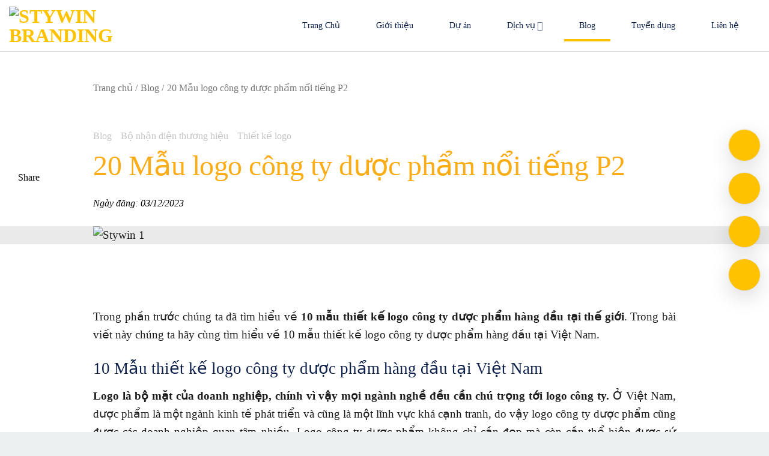

--- FILE ---
content_type: text/html; charset=UTF-8
request_url: https://stywin.com/20-mau-logo-cong-ty-duoc-pham-noi-tieng-p2/
body_size: 55479
content:
<!DOCTYPE html>
<!--[if IE 9 ]> <html lang="vi" class="ie9 loading-site no-js"> <![endif]-->
<!--[if IE 8 ]> <html lang="vi" class="ie8 loading-site no-js"> <![endif]-->
<!--[if (gte IE 9)|!(IE)]><!--><html lang="vi" class="loading-site no-js"> <!--<![endif]-->
<head>
	<!-- Global site tag (gtag.js) - Google Ads: 10966415866 --> 
	<!-- Google Tag Manager -->
<script>(function(w,d,s,l,i){w[l]=w[l]||[];w[l].push({'gtm.start':
new Date().getTime(),event:'gtm.js'});var f=d.getElementsByTagName(s)[0],
j=d.createElement(s),dl=l!='dataLayer'?'&l='+l:'';j.async=true;j.src=
'https://www.googletagmanager.com/gtm.js?id='+i+dl;f.parentNode.insertBefore(j,f);
})(window,document,'script','dataLayer','GTM-NZXFDMM');</script>
<!-- End Google Tag Manager -->
<script async src="https://www.googletagmanager.com/gtag/js?id=AW-10966415866"></script>
<script>
  window.dataLayer = window.dataLayer || [];
  function gtag(){dataLayer.push(arguments);}
  gtag('js', new Date());

  gtag('config', 'AW-10966415866');
</script>

	<meta charset="UTF-8" />
	<link rel="profile" href="http://gmpg.org/xfn/11" />
	<link rel="pingback" href="https://stywin.com/xmlrpc.php" />
	<meta property="og:image" content="https://stywin.com/wp-content/uploads/2022/06/cropped-favicon-1.png">
	<meta property="og:image:alt" content="Stywin Branding">
	<script>(function(html){html.className = html.className.replace(/\bno-js\b/,'js')})(document.documentElement);</script>
<meta name='robots' content='index, follow, max-image-preview:large, max-snippet:-1, max-video-preview:-1' />
<meta name="viewport" content="width=device-width, initial-scale=1" />
	<!-- This site is optimized with the Yoast SEO plugin v25.3.1 - https://yoast.com/wordpress/plugins/seo/ -->
	<title>20 Mẫu logo công ty dược phẩm nổi tiếng P2</title><link rel="preload" as="style" href="https://fonts.googleapis.com/css2?family=Meow+Script&#038;display=swap" /><link rel="stylesheet" href="https://fonts.googleapis.com/css2?family=Meow+Script&#038;display=swap" media="print" onload="this.media='all'" /><noscript><link rel="stylesheet" href="https://fonts.googleapis.com/css2?family=Meow+Script&#038;display=swap" /></noscript>
	<link rel="canonical" href="https://stywin.com/20-mau-logo-cong-ty-duoc-pham-noi-tieng-p2/" />
	<meta property="og:locale" content="vi_VN" />
	<meta property="og:type" content="article" />
	<meta property="og:title" content="20 Mẫu logo công ty dược phẩm nổi tiếng P2" />
	<meta property="og:description" content="Mục lục10 Mẫu thiết kế logo công ty dược phẩm hàng đầu tại Việt NamLogo công ty dược phẩm – Dược Hậu Giang (DHG PHARMAR)Logo công ty dược phẩm TraphacoLogo công ty dược phẩm Sanofi-Aventis Việt NamLogo công ty dược phẩm BidipharLogo công ty dược phẩm PymepharcoLogo công ty dược phẩm DomescoLogo công ty dược..." />
	<meta property="og:url" content="https://stywin.com/20-mau-logo-cong-ty-duoc-pham-noi-tieng-p2/" />
	<meta property="og:site_name" content="Stywin Branding" />
	<meta property="article:published_time" content="2023-12-03T09:20:31+00:00" />
	<meta property="article:modified_time" content="2024-11-28T08:03:42+00:00" />
	<meta property="og:image" content="https://stywin.com/wp-content/uploads/2023/12/Stywin-1.webp" />
	<meta property="og:image:width" content="1200" />
	<meta property="og:image:height" content="600" />
	<meta property="og:image:type" content="image/webp" />
	<meta name="author" content="Công Việt Hùng" />
	<meta name="twitter:card" content="summary_large_image" />
	<meta name="twitter:label1" content="Được viết bởi" />
	<meta name="twitter:data1" content="Công Việt Hùng" />
	<meta name="twitter:label2" content="Ước tính thời gian đọc" />
	<meta name="twitter:data2" content="25 phút" />
	<script type="application/ld+json" class="yoast-schema-graph">{"@context":"https://schema.org","@graph":[{"@type":"WebPage","@id":"https://stywin.com/20-mau-logo-cong-ty-duoc-pham-noi-tieng-p2/","url":"https://stywin.com/20-mau-logo-cong-ty-duoc-pham-noi-tieng-p2/","name":"20 Mẫu logo công ty dược phẩm nổi tiếng P2","isPartOf":{"@id":"https://stywin.com/#website"},"primaryImageOfPage":{"@id":"https://stywin.com/20-mau-logo-cong-ty-duoc-pham-noi-tieng-p2/#primaryimage"},"image":{"@id":"https://stywin.com/20-mau-logo-cong-ty-duoc-pham-noi-tieng-p2/#primaryimage"},"thumbnailUrl":"https://stywin.com/wp-content/uploads/2023/12/Stywin-1.webp","datePublished":"2023-12-03T09:20:31+00:00","dateModified":"2024-11-28T08:03:42+00:00","author":{"@id":"https://stywin.com/#/schema/person/5dcc06b86b84a80915ce432779c2bce4"},"breadcrumb":{"@id":"https://stywin.com/20-mau-logo-cong-ty-duoc-pham-noi-tieng-p2/#breadcrumb"},"inLanguage":"vi","potentialAction":[{"@type":"ReadAction","target":["https://stywin.com/20-mau-logo-cong-ty-duoc-pham-noi-tieng-p2/"]}]},{"@type":"ImageObject","inLanguage":"vi","@id":"https://stywin.com/20-mau-logo-cong-ty-duoc-pham-noi-tieng-p2/#primaryimage","url":"https://stywin.com/wp-content/uploads/2023/12/Stywin-1.webp","contentUrl":"https://stywin.com/wp-content/uploads/2023/12/Stywin-1.webp","width":1200,"height":600,"caption":"Stywin 1"},{"@type":"BreadcrumbList","@id":"https://stywin.com/20-mau-logo-cong-ty-duoc-pham-noi-tieng-p2/#breadcrumb","itemListElement":[{"@type":"ListItem","position":1,"name":"Trang chủ","item":"https://stywin.com/"},{"@type":"ListItem","position":2,"name":"News Feed","item":"https://stywin.com/?page_id=1816"},{"@type":"ListItem","position":3,"name":"20 Mẫu logo công ty dược phẩm nổi tiếng P2"}]},{"@type":"WebSite","@id":"https://stywin.com/#website","url":"https://stywin.com/","name":"Stywin Branding","description":"Tư vấn thiết kế và truyền thông thương hiệu","alternateName":"Stywin Branding Agency","potentialAction":[{"@type":"SearchAction","target":{"@type":"EntryPoint","urlTemplate":"https://stywin.com/?s={search_term_string}"},"query-input":{"@type":"PropertyValueSpecification","valueRequired":true,"valueName":"search_term_string"}}],"inLanguage":"vi"},{"@type":"Person","@id":"https://stywin.com/#/schema/person/5dcc06b86b84a80915ce432779c2bce4","name":"Công Việt Hùng","image":{"@type":"ImageObject","inLanguage":"vi","@id":"https://stywin.com/#/schema/person/image/","url":"https://secure.gravatar.com/avatar/cc3d740af9588a9ea1d9867ad0c24c87?s=96&d=mm&r=g","contentUrl":"https://secure.gravatar.com/avatar/cc3d740af9588a9ea1d9867ad0c24c87?s=96&d=mm&r=g","caption":"Công Việt Hùng"},"description":"Tôi không phải là người số 1 nhưng sẽ luôn là người nỗ lực nhất!","url":"https://stywin.com/author/conghung/"}]}</script>
	<!-- / Yoast SEO plugin. -->


<link href='https://fonts.gstatic.com' crossorigin rel='preconnect' />
<link rel='prefetch' href='https://stywin.com/wp-content/themes/flatsome/assets/js/flatsome.js?ver=be4456ec53c49e21f6f3' />
<link rel='prefetch' href='https://stywin.com/wp-content/themes/flatsome/assets/js/chunk.slider.js?ver=3.18.2' />
<link rel='prefetch' href='https://stywin.com/wp-content/themes/flatsome/assets/js/chunk.popups.js?ver=3.18.2' />
<link rel='prefetch' href='https://stywin.com/wp-content/themes/flatsome/assets/js/chunk.tooltips.js?ver=3.18.2' />
<link rel="alternate" type="application/rss+xml" title="Dòng thông tin Stywin Branding &raquo;" href="https://stywin.com/feed/" />
<link rel="alternate" type="application/rss+xml" title="Stywin Branding &raquo; Dòng bình luận" href="https://stywin.com/comments/feed/" />
<link data-minify="1" rel='stylesheet' id='wpauthor-blocks-fontawesome-front-css' href='https://stywin.com/wp-content/cache/min/1/wp-content/plugins/wp-post-author/assets/fontawesome/css/all.css?ver=1726194441' type='text/css' media='all' />
<link data-minify="1" rel='stylesheet' id='wpauthor-frontend-block-style-css-css' href='https://stywin.com/wp-content/cache/min/1/wp-content/plugins/wp-post-author/assets/dist/blocks.style.build.css?ver=1726194441' type='text/css' media='all' />
<style id='wp-emoji-styles-inline-css' type='text/css'>

	img.wp-smiley, img.emoji {
		display: inline !important;
		border: none !important;
		box-shadow: none !important;
		height: 1em !important;
		width: 1em !important;
		margin: 0 0.07em !important;
		vertical-align: -0.1em !important;
		background: none !important;
		padding: 0 !important;
	}
</style>
<style id='wp-block-library-inline-css' type='text/css'>
:root{--wp-admin-theme-color:#007cba;--wp-admin-theme-color--rgb:0,124,186;--wp-admin-theme-color-darker-10:#006ba1;--wp-admin-theme-color-darker-10--rgb:0,107,161;--wp-admin-theme-color-darker-20:#005a87;--wp-admin-theme-color-darker-20--rgb:0,90,135;--wp-admin-border-width-focus:2px;--wp-block-synced-color:#7a00df;--wp-block-synced-color--rgb:122,0,223;--wp-bound-block-color:var(--wp-block-synced-color)}@media (min-resolution:192dpi){:root{--wp-admin-border-width-focus:1.5px}}.wp-element-button{cursor:pointer}:root{--wp--preset--font-size--normal:16px;--wp--preset--font-size--huge:42px}:root .has-very-light-gray-background-color{background-color:#eee}:root .has-very-dark-gray-background-color{background-color:#313131}:root .has-very-light-gray-color{color:#eee}:root .has-very-dark-gray-color{color:#313131}:root .has-vivid-green-cyan-to-vivid-cyan-blue-gradient-background{background:linear-gradient(135deg,#00d084,#0693e3)}:root .has-purple-crush-gradient-background{background:linear-gradient(135deg,#34e2e4,#4721fb 50%,#ab1dfe)}:root .has-hazy-dawn-gradient-background{background:linear-gradient(135deg,#faaca8,#dad0ec)}:root .has-subdued-olive-gradient-background{background:linear-gradient(135deg,#fafae1,#67a671)}:root .has-atomic-cream-gradient-background{background:linear-gradient(135deg,#fdd79a,#004a59)}:root .has-nightshade-gradient-background{background:linear-gradient(135deg,#330968,#31cdcf)}:root .has-midnight-gradient-background{background:linear-gradient(135deg,#020381,#2874fc)}.has-regular-font-size{font-size:1em}.has-larger-font-size{font-size:2.625em}.has-normal-font-size{font-size:var(--wp--preset--font-size--normal)}.has-huge-font-size{font-size:var(--wp--preset--font-size--huge)}.has-text-align-center{text-align:center}.has-text-align-left{text-align:left}.has-text-align-right{text-align:right}#end-resizable-editor-section{display:none}.aligncenter{clear:both}.items-justified-left{justify-content:flex-start}.items-justified-center{justify-content:center}.items-justified-right{justify-content:flex-end}.items-justified-space-between{justify-content:space-between}.screen-reader-text{border:0;clip:rect(1px,1px,1px,1px);clip-path:inset(50%);height:1px;margin:-1px;overflow:hidden;padding:0;position:absolute;width:1px;word-wrap:normal!important}.screen-reader-text:focus{background-color:#ddd;clip:auto!important;clip-path:none;color:#444;display:block;font-size:1em;height:auto;left:5px;line-height:normal;padding:15px 23px 14px;text-decoration:none;top:5px;width:auto;z-index:100000}html :where(.has-border-color){border-style:solid}html :where([style*=border-top-color]){border-top-style:solid}html :where([style*=border-right-color]){border-right-style:solid}html :where([style*=border-bottom-color]){border-bottom-style:solid}html :where([style*=border-left-color]){border-left-style:solid}html :where([style*=border-width]){border-style:solid}html :where([style*=border-top-width]){border-top-style:solid}html :where([style*=border-right-width]){border-right-style:solid}html :where([style*=border-bottom-width]){border-bottom-style:solid}html :where([style*=border-left-width]){border-left-style:solid}html :where(img[class*=wp-image-]){height:auto;max-width:100%}:where(figure){margin:0 0 1em}html :where(.is-position-sticky){--wp-admin--admin-bar--position-offset:var(--wp-admin--admin-bar--height,0px)}@media screen and (max-width:600px){html :where(.is-position-sticky){--wp-admin--admin-bar--position-offset:0px}}
</style>
<link data-minify="1" rel='stylesheet' id='contact-form-7-css' href='https://stywin.com/wp-content/cache/min/1/wp-content/plugins/contact-form-7/includes/css/styles.css?ver=1726194441' type='text/css' media='all' />
<link rel='stylesheet' id='kk-star-ratings-css' href='https://stywin.com/wp-content/plugins/kk-star-ratings/src/core/public/css/kk-star-ratings.min.css?ver=5.4.10.2' type='text/css' media='all' />
<link data-minify="1" rel='stylesheet' id='fontawesome-css' href='https://stywin.com/wp-content/cache/min/1/wp-content/plugins/wp-user-profile-avatar/assets/lib/fontawesome/all.css?ver=1750931056' type='text/css' media='all' />
<link rel='stylesheet' id='buttons-css' href='https://stywin.com/wp-includes/css/buttons.min.css?ver=6.6.4' type='text/css' media='all' />
<link data-minify="1" rel='stylesheet' id='dashicons-css' href='https://stywin.com/wp-content/cache/min/1/wp-includes/css/dashicons.min.css?ver=1750931056' type='text/css' media='all' />
<link rel='stylesheet' id='mediaelement-css' href='https://stywin.com/wp-includes/js/mediaelement/mediaelementplayer-legacy.min.css?ver=4.2.17' type='text/css' media='all' />
<link rel='stylesheet' id='wp-mediaelement-css' href='https://stywin.com/wp-includes/js/mediaelement/wp-mediaelement.min.css?ver=6.6.4' type='text/css' media='all' />
<link rel='stylesheet' id='media-views-css' href='https://stywin.com/wp-includes/css/media-views.min.css?ver=6.6.4' type='text/css' media='all' />
<link data-minify="1" rel='stylesheet' id='imgareaselect-css' href='https://stywin.com/wp-content/cache/min/1/wp-includes/js/imgareaselect/imgareaselect.css?ver=1750931056' type='text/css' media='all' />
<link rel='stylesheet' id='wp-user-profile-avatar-frontend-css' href='https://stywin.com/wp-content/plugins/wp-user-profile-avatar/assets/css/frontend.min.css?ver=1.0.6' type='text/css' media='all' />
<style id='akismet-widget-style-inline-css' type='text/css'>

			.a-stats {
				--akismet-color-mid-green: #357b49;
				--akismet-color-white: #fff;
				--akismet-color-light-grey: #f6f7f7;

				max-width: 350px;
				width: auto;
			}

			.a-stats * {
				all: unset;
				box-sizing: border-box;
			}

			.a-stats strong {
				font-weight: 600;
			}

			.a-stats a.a-stats__link,
			.a-stats a.a-stats__link:visited,
			.a-stats a.a-stats__link:active {
				background: var(--akismet-color-mid-green);
				border: none;
				box-shadow: none;
				border-radius: 8px;
				color: var(--akismet-color-white);
				cursor: pointer;
				display: block;
				font-family: -apple-system, BlinkMacSystemFont, 'Segoe UI', 'Roboto', 'Oxygen-Sans', 'Ubuntu', 'Cantarell', 'Helvetica Neue', sans-serif;
				font-weight: 500;
				padding: 12px;
				text-align: center;
				text-decoration: none;
				transition: all 0.2s ease;
			}

			/* Extra specificity to deal with TwentyTwentyOne focus style */
			.widget .a-stats a.a-stats__link:focus {
				background: var(--akismet-color-mid-green);
				color: var(--akismet-color-white);
				text-decoration: none;
			}

			.a-stats a.a-stats__link:hover {
				filter: brightness(110%);
				box-shadow: 0 4px 12px rgba(0, 0, 0, 0.06), 0 0 2px rgba(0, 0, 0, 0.16);
			}

			.a-stats .count {
				color: var(--akismet-color-white);
				display: block;
				font-size: 1.5em;
				line-height: 1.4;
				padding: 0 13px;
				white-space: nowrap;
			}
		
</style>
<link data-minify="1" rel='stylesheet' id='awpa-wp-post-author-styles-css' href='https://stywin.com/wp-content/cache/min/1/wp-content/plugins/wp-post-author/assets/css/awpa-frontend-style.css?ver=1726194442' type='text/css' media='all' />
<style id='awpa-wp-post-author-styles-inline-css' type='text/css'>

                .wp_post_author_widget .wp-post-author-meta .awpa-display-name > a:hover,
                body .wp-post-author-wrap .awpa-display-name > a:hover {
                    color: #b81e1e;
                }
                .wp-post-author-meta .wp-post-author-meta-more-posts a.awpa-more-posts:hover, 
                .awpa-review-field .right-star .awpa-rating-button:not(:disabled):hover {
                    color: #b81e1e;
                    border-color: #b81e1e;
                }
            
</style>
<link data-minify="1" rel='stylesheet' id='hurrytimer-css' href='https://stywin.com/wp-content/cache/min/1/wp-content/uploads/hurrytimer/css/9be6be274b1b443d.css?ver=1726194442' type='text/css' media='all' />
<link data-minify="1" rel='stylesheet' id='fixedtoc-style-css' href='https://stywin.com/wp-content/cache/min/1/wp-content/plugins/fixed-toc/frontend/assets/css/ftoc.min.css?ver=1726194490' type='text/css' media='all' />
<style id='fixedtoc-style-inline-css' type='text/css'>
.ftwp-in-post#ftwp-container-outer { height: auto; } #ftwp-container.ftwp-wrap #ftwp-contents { width: 250px; height: auto; } .ftwp-in-post#ftwp-container-outer #ftwp-contents { height: auto; } .ftwp-in-post#ftwp-container-outer.ftwp-float-none #ftwp-contents { width: auto; } #ftwp-container.ftwp-wrap #ftwp-trigger { width: 50px; height: 50px; font-size: 30px; } #ftwp-container.ftwp-wrap #ftwp-header { font-size: 22px; font-family: inherit; } #ftwp-container.ftwp-wrap #ftwp-header-title { font-weight: bold; } #ftwp-container.ftwp-wrap #ftwp-list { font-size: 14px; font-family: inherit; } #ftwp-container.ftwp-wrap #ftwp-list .ftwp-anchor::before { font-size: 5.6px; } #ftwp-container #ftwp-list.ftwp-strong-first>.ftwp-item>.ftwp-anchor .ftwp-text { font-size: 15.4px; } #ftwp-container.ftwp-wrap #ftwp-list.ftwp-strong-first>.ftwp-item>.ftwp-anchor::before { font-size: 7px; } #ftwp-container.ftwp-wrap #ftwp-trigger { color: #333; background: rgba(243,243,243,0.95); } #ftwp-container.ftwp-wrap #ftwp-header { color: #333; background: rgba(243,243,243,0.95); } #ftwp-container.ftwp-wrap #ftwp-contents:hover #ftwp-header { background: #f3f3f3; } #ftwp-container.ftwp-wrap #ftwp-list { color: #333; background: rgba(243,243,243,0.95); } #ftwp-container.ftwp-wrap #ftwp-contents:hover #ftwp-list { background: #f3f3f3; } #ftwp-container.ftwp-wrap #ftwp-list .ftwp-anchor:hover { color: #00A368; } #ftwp-container.ftwp-wrap #ftwp-list .ftwp-anchor:focus, #ftwp-container.ftwp-wrap #ftwp-list .ftwp-active, #ftwp-container.ftwp-wrap #ftwp-list .ftwp-active:hover { color: #fff; } #ftwp-container.ftwp-wrap #ftwp-list .ftwp-text::before { background: rgba(221,51,51,0.95); } .ftwp-heading-target::before { background: rgba(221,51,51,0.95); }
#ftwp-container.ftwp-wrap #ftwp-list { color: #333; background: rgba(243,243,243,0.95); padding-bottom: 20px; }
</style>
<link data-minify="1" rel='stylesheet' id='flatsome-main-css' href='https://stywin.com/wp-content/cache/min/1/wp-content/themes/flatsome/assets/css/flatsome.css?ver=1726194442' type='text/css' media='all' />
<style id='flatsome-main-inline-css' type='text/css'>
@font-face {
				font-family: "fl-icons";
				font-display: block;
				src: url(https://stywin.com/wp-content/themes/flatsome/assets/css/icons/fl-icons.eot?v=3.18.2);
				src:
					url(https://stywin.com/wp-content/themes/flatsome/assets/css/icons/fl-icons.eot#iefix?v=3.18.2) format("embedded-opentype"),
					url(https://stywin.com/wp-content/themes/flatsome/assets/css/icons/fl-icons.woff2?v=3.18.2) format("woff2"),
					url(https://stywin.com/wp-content/themes/flatsome/assets/css/icons/fl-icons.ttf?v=3.18.2) format("truetype"),
					url(https://stywin.com/wp-content/themes/flatsome/assets/css/icons/fl-icons.woff?v=3.18.2) format("woff"),
					url(https://stywin.com/wp-content/themes/flatsome/assets/css/icons/fl-icons.svg?v=3.18.2#fl-icons) format("svg");
			}
</style>
<link data-minify="1" rel='stylesheet' id='css_screen_first-css' href='https://stywin.com/wp-content/cache/min/1/wp-content/themes/flatsome-child/css/homepage-first-screen.css?ver=1726194442' type='text/css' media='all' />
<script type="text/javascript" id="utils-js-extra">
/* <![CDATA[ */
var userSettings = {"url":"\/","uid":"0","time":"1770053771","secure":"1"};
/* ]]> */
</script>
<script type="text/javascript" src="https://stywin.com/wp-includes/js/utils.min.js?ver=6.6.4" id="utils-js"></script>
<script type="text/javascript" src="https://stywin.com/wp-includes/js/jquery/jquery.min.js?ver=3.7.1" id="jquery-core-js"></script>
<script type="text/javascript" src="https://stywin.com/wp-includes/js/jquery/jquery-migrate.min.js?ver=3.4.1" id="jquery-migrate-js"></script>
<script type="text/javascript" src="https://stywin.com/wp-includes/js/plupload/moxie.min.js?ver=1.3.5" id="moxiejs-js"></script>
<script type="text/javascript" src="https://stywin.com/wp-includes/js/plupload/plupload.min.js?ver=2.1.9" id="plupload-js"></script>
<!--[if lt IE 8]>
<script type="text/javascript" src="https://stywin.com/wp-includes/js/json2.min.js?ver=2015-05-03" id="json2-js"></script>
<![endif]-->
<script data-minify="1" type="text/javascript" src="https://stywin.com/wp-content/cache/min/1/wp-content/plugins/wp-post-author/assets/js/awpa-frontend-scripts.js?ver=1726194443" id="awpa-custom-bg-scripts-js"></script>
<link rel="https://api.w.org/" href="https://stywin.com/wp-json/" /><link rel="alternate" title="JSON" type="application/json" href="https://stywin.com/wp-json/wp/v2/posts/4388" /><link rel="EditURI" type="application/rsd+xml" title="RSD" href="https://stywin.com/xmlrpc.php?rsd" />
<meta name="generator" content="WordPress 6.6.4" />
<link rel='shortlink' href='https://stywin.com/?p=4388' />
<link rel="alternate" title="oNhúng (JSON)" type="application/json+oembed" href="https://stywin.com/wp-json/oembed/1.0/embed?url=https%3A%2F%2Fstywin.com%2F20-mau-logo-cong-ty-duoc-pham-noi-tieng-p2%2F" />
<link rel="alternate" title="oNhúng (XML)" type="text/xml+oembed" href="https://stywin.com/wp-json/oembed/1.0/embed?url=https%3A%2F%2Fstywin.com%2F20-mau-logo-cong-ty-duoc-pham-noi-tieng-p2%2F&#038;format=xml" />

		<!-- GA Google Analytics @ https://m0n.co/ga -->
		<script async src="https://www.googletagmanager.com/gtag/js?id=G-CVZ32M8S79"></script>
		<script>
			window.dataLayer = window.dataLayer || [];
			function gtag(){dataLayer.push(arguments);}
			gtag('js', new Date());
			gtag('config', 'G-CVZ32M8S79');
		</script>

	<script type="application/ld+json">{
    "@context": "https://schema.org/",
    "@type": "CreativeWorkSeries",
    "name": "20 Mẫu logo công ty dược phẩm nổi tiếng P2",
    "aggregateRating": {
        "@type": "AggregateRating",
        "ratingValue": "5",
        "bestRating": "5",
        "ratingCount": "2"
    }
}</script><link data-minify="1" rel="stylesheet" href="https://stywin.com/wp-content/cache/min/1/ajax/libs/font-awesome/6.1.1/css/all.min.css?ver=1726194442" crossorigin="anonymous" referrerpolicy="no-referrer" />
<link rel="preconnect" href="https://fonts.googleapis.com"> 
<link rel="preconnect" href="https://fonts.gstatic.com" crossorigin> 


<!-- Global site tag (gtag.js) - Google Analytics -->
<script async src="https://www.googletagmanager.com/gtag/js?id=G-HYQG2X8LB9"></script>
<script>
  window.dataLayer = window.dataLayer || [];
  function gtag(){dataLayer.push(arguments);}
  gtag('js', new Date());

  gtag('config', 'G-HYQG2X8LB9');
</script>
<link rel="icon" href="https://stywin.com/wp-content/uploads/2022/06/cropped-favicon-32x32.png" sizes="32x32" />
<link rel="icon" href="https://stywin.com/wp-content/uploads/2022/06/cropped-favicon-192x192.png" sizes="192x192" />
<link rel="apple-touch-icon" href="https://stywin.com/wp-content/uploads/2022/06/cropped-favicon-180x180.png" />
<meta name="msapplication-TileImage" content="https://stywin.com/wp-content/uploads/2022/06/cropped-favicon-270x270.png" />
<style id="custom-css" type="text/css">:root {--primary-color: #ffc200;--fs-color-primary: #ffc200;--fs-color-secondary: #f39c12;--fs-color-success: #27ae60;--fs-color-alert: #c0392b;--fs-experimental-link-color: #dd9933;--fs-experimental-link-color-hover: #dd3333;}.tooltipster-base {--tooltip-color: #fff;--tooltip-bg-color: #000;}.off-canvas-right .mfp-content, .off-canvas-left .mfp-content {--drawer-width: 300px;}html{background-color:#ecf0f1!important;}.container-width, .full-width .ubermenu-nav, .container, .row{max-width: 1440px}.row.row-collapse{max-width: 1410px}.row.row-small{max-width: 1432.5px}.row.row-large{max-width: 1470px}.header-main{height: 85px}#logo img{max-height: 85px}#logo{width:200px;}#logo a{max-width:200px;}.header-bottom{min-height: 10px}.header-top{min-height: 30px}.transparent .header-main{height: 265px}.transparent #logo img{max-height: 265px}.has-transparent + .page-title:first-of-type,.has-transparent + #main > .page-title,.has-transparent + #main > div > .page-title,.has-transparent + #main .page-header-wrapper:first-of-type .page-title{padding-top: 265px;}.header.show-on-scroll,.stuck .header-main{height:70px!important}.stuck #logo img{max-height: 70px!important}.search-form{ width: 80%;}.header-bg-color {background-color: rgba(255,255,255,0.9)}.header-bottom {background-color: #f1f1f1}.top-bar-nav > li > a{line-height: 16px }.header-main .nav > li > a{line-height: 16px }.stuck .header-main .nav > li > a{line-height: 36px }.header-bottom-nav > li > a{line-height: 18px }@media (max-width: 549px) {.header-main{height: 50px}#logo img{max-height: 50px}}.nav-dropdown-has-arrow.nav-dropdown-has-border li.has-dropdown:before{border-bottom-color: #dd9933;}.nav .nav-dropdown{border-color: #dd9933 }.nav-dropdown{border-radius:5px}.nav-dropdown{font-size:76%}.nav-dropdown-has-arrow li.has-dropdown:after{border-bottom-color: #dd9933;}.nav .nav-dropdown{background-color: #dd9933}body{color: #1d1d1d}h1,h2,h3,h4,h5,h6,.heading-font{color: #0d204b;}.header:not(.transparent) .header-nav-main.nav > li > a {color: #0d204b;}.header:not(.transparent) .header-nav-main.nav > li > a:hover,.header:not(.transparent) .header-nav-main.nav > li.active > a,.header:not(.transparent) .header-nav-main.nav > li.current > a,.header:not(.transparent) .header-nav-main.nav > li > a.active,.header:not(.transparent) .header-nav-main.nav > li > a.current{color: #0d204b;}.header-nav-main.nav-line-bottom > li > a:before,.header-nav-main.nav-line-grow > li > a:before,.header-nav-main.nav-line > li > a:before,.header-nav-main.nav-box > li > a:hover,.header-nav-main.nav-box > li.active > a,.header-nav-main.nav-pills > li > a:hover,.header-nav-main.nav-pills > li.active > a{color:#FFF!important;background-color: #0d204b;}.pswp__bg,.mfp-bg.mfp-ready{background-color: #000000}.header-main .social-icons,.header-main .cart-icon strong,.header-main .menu-title,.header-main .header-button > .button.is-outline,.header-main .nav > li > a > i:not(.icon-angle-down){color: #ffffff!important;}.header-main .header-button > .button.is-outline,.header-main .cart-icon strong:after,.header-main .cart-icon strong{border-color: #ffffff!important;}.header-main .header-button > .button:not(.is-outline){background-color: #ffffff!important;}.header-main .current-dropdown .cart-icon strong,.header-main .header-button > .button:hover,.header-main .header-button > .button:hover i,.header-main .header-button > .button:hover span{color:#FFF!important;}.header-main .menu-title:hover,.header-main .social-icons a:hover,.header-main .header-button > .button.is-outline:hover,.header-main .nav > li > a:hover > i:not(.icon-angle-down){color: #ededed!important;}.header-main .current-dropdown .cart-icon strong,.header-main .header-button > .button:hover{background-color: #ededed!important;}.header-main .current-dropdown .cart-icon strong:after,.header-main .current-dropdown .cart-icon strong,.header-main .header-button > .button:hover{border-color: #ededed!important;}.absolute-footer, html{background-color: #f39c12}.nav-vertical-fly-out > li + li {border-top-width: 1px; border-top-style: solid;}/* Custom CSS */body{overflow-x: hidden;font-family:"Familjen Grotesk";font-weight: 400;font-size:19px;}h1,h2,h3,h4,h5{font-family:"Familjen Grotesk";font-weight: 500;}.ez-toc-list-level-3{display:none;}.label-new.menu-item > a:after{content:"New";}.label-hot.menu-item > a:after{content:"Hot";}.label-sale.menu-item > a:after{content:"Sale";}.label-popular.menu-item > a:after{content:"Popular";}</style><style id="kirki-inline-styles"></style>	<!-- Meta Pixel Code -->
<script>
  !function(f,b,e,v,n,t,s)
  {if(f.fbq)return;n=f.fbq=function(){n.callMethod?
  n.callMethod.apply(n,arguments):n.queue.push(arguments)};
  if(!f._fbq)f._fbq=n;n.push=n;n.loaded=!0;n.version='2.0';
  n.queue=[];t=b.createElement(e);t.async=!0;
  t.src=v;s=b.getElementsByTagName(e)[0];
  s.parentNode.insertBefore(t,s)}(window, document,'script',
  'https://connect.facebook.net/en_US/fbevents.js');
  fbq('init', '1534567523624421');
  fbq('track', 'PageView');
</script>
<noscript><img height="1" width="1" style="display:none"
  src="https://www.facebook.com/tr?id=1534567523624421&ev=PageView&noscript=1"
/></noscript>
<!-- End Meta Pixel Code -->
</head>

<body  class="post-template-default single single-post postid-4388 single-format-standard full-width box-shadow lightbox nav-dropdown-has-shadow nav-dropdown-has-border has-ftoc">
<!-- Google Tag Manager (noscript) -->
<noscript><iframe src="https://www.googletagmanager.com/ns.html?id=GTM-NZXFDMM"
height="0" width="0" style="display:none;visibility:hidden"></iframe></noscript>
<!-- End Google Tag Manager (noscript) -->
<!--Start of Tawk.to Script-->
<script type="text/javascript">
var Tawk_API=Tawk_API||{}, Tawk_LoadStart=new Date();
(function(){
var s1=document.createElement("script"),s0=document.getElementsByTagName("script")[0];
s1.async=true;
s1.src='https://embed.tawk.to/62c1cccbb0d10b6f3e7a9296/1g72gfurm';
s1.charset='UTF-8';
s1.setAttribute('crossorigin','*');
s0.parentNode.insertBefore(s1,s0);
})();
</script>
<!--End of Tawk.to Script-->
<a class="skip-link screen-reader-text" href="#main">Skip to content</a>

<div id="wrapper">

	
	<header id="header" class="header has-sticky sticky-jump sticky-hide-on-scroll">
		<div class="header-wrapper">
			<div id="masthead" class="header-main ">
      <div class="header-inner flex-row container logo-left medium-logo-center" role="navigation">

          <!-- Logo -->
          <div id="logo" class="flex-col logo">
            
<!-- Header logo -->
<a href="https://stywin.com/" title="Stywin Branding - Tư vấn thiết kế và truyền thông thương hiệu" rel="home">
		<img width="200" height="85" src="https://stywin.com/wp-content/uploads/2022/06/Logo.png" class="header_logo header-logo" alt="Stywin Branding"/><img  width="200" height="85" src="https://stywin.com/wp-content/uploads/2022/06/Logo.png" class="header-logo-dark" alt="Stywin Branding"/></a>
          </div>

          <!-- Mobile Left Elements -->
          <div class="flex-col show-for-medium flex-left">
            <ul class="mobile-nav nav nav-left ">
              <li class="nav-icon has-icon">
  		<a href="#" data-open="#main-menu" data-pos="left" data-bg="main-menu-overlay" data-color="dark" class="is-small" aria-label="Menu" aria-controls="main-menu" aria-expanded="false">

		  <i class="icon-menu" ></i>
		  <span class="menu-title uppercase hide-for-small">Menu</span>		</a>
	</li>
            </ul>
          </div>

          <!-- Left Elements -->
          <div class="flex-col hide-for-medium flex-left
            flex-grow">
            <ul class="header-nav header-nav-main nav nav-left  nav-spacing-xlarge" >
                          </ul>
          </div>

          <!-- Right Elements -->
          <div class="flex-col hide-for-medium flex-right">
            <ul class="header-nav header-nav-main nav nav-right  nav-spacing-xlarge">
              <li id="menu-item-1034" class="menu-item menu-item-type-post_type menu-item-object-page menu-item-home menu-item-1034 menu-item-design-default"><a href="https://stywin.com/" class="nav-top-link">Trang Chủ</a></li>
<li id="menu-item-1033" class="menu-item menu-item-type-post_type menu-item-object-page menu-item-1033 menu-item-design-default"><a href="https://stywin.com/ve-chung-toi/" class="nav-top-link">Giới thiệu</a></li>
<li id="menu-item-1547" class="menu-item menu-item-type-custom menu-item-object-custom menu-item-1547 menu-item-design-default"><a href="https://stywin.com/projects/" class="nav-top-link">Dự án</a></li>
<li id="menu-item-1213" class="menu-item menu-item-type-custom menu-item-object-custom menu-item-has-children menu-item-1213 menu-item-design-container-width menu-item-has-block has-dropdown"><a href="https://stywin.com/dich-vu-thiet-ke-thuong-hieu/" class="nav-top-link" aria-expanded="false" aria-haspopup="menu">Dịch vụ<i class="icon-angle-down" ></i></a><div class="sub-menu nav-dropdown">	<section class="section mega-menu" id="section_2052055594">
		<div class="bg section-bg fill bg-fill bg-loaded " >

			
			<div class="section-bg-overlay absolute fill"></div>
			

		</div>

		

		<div class="section-content relative">
			

<div class="row row-collapse row-full-width row-menu-mega"  id="row-1676066569">


	<div id="col-1778242567" class="col nopadding_bottom medium-2 small-12 large-2"  >
				<div class="col-inner"  >
			
			

<div class="wapper-mega-menu">
<div class="title-menu-mega service-color-1">Chiến lược</div>
<ul class="list-item-menu">
<li class="item-menu"><a href="https://stywin.com/nghien-cuu-thi-truong/">Nghiên cứu thị trường</a></li>
<li class="item-menu"><a href="https://stywin.com/chien-luoc-thuong-hieu/">Chiến lược thương hiệu</a></li>
<li class="item-menu"><a href="https://stywin.com/kien-truc-thuong-hieu/">Kiến trức thương hiệu</a></li>
<li class="item-menu"><a href="https://stywin.com/cau-chuyen-thuong-hieu/">Câu chuyện thương hiệu</a></li>
<li class="item-menu"><a href="https://stywin.com/tai-dinh-vi-thuong-hieu/">Tái định vị thương hiệu</a></li>
<li class="item-menu"><a href="https://stywin.com/mo-rong-thuong-hieu/">Mở rộng thương hiệu</a></li>
<li class="item-menu"><a href="https://stywin.com/ra-mat-thuong-hieu/">Ra mắt thương hiệu</a></li>
<li class="item-menu"><a href="https://stywin.com/quy-chuan-thuong-hieu/">Quy chuẩn thương hiệu</a></li>
</ul>
</div>

		</div>
					</div>

	

	<div id="col-1407899079" class="col nopadding_bottom medium-2 small-12 large-2"  >
				<div class="col-inner"  >
			
			

<div class="wapper-mega-menu">
<div class="title-menu-mega service-color-2">Ấn phẩm</div>
<ul class="list-item-menu">
<li class="item-menu"><a href="https://stywin.com/kieu-dang-cong-nghiep/">Kiểu dáng công nghiệp</a></li>
<li class="item-menu"><a href="https://stywin.com/bao-bi-san-pham/">Bao bì sản phẩm</a></li>
<li class="item-menu has-vip">
            <a href="https://stywin.com/dich-vu-thiet-ke-profile/">Profile doanh nghiệp</a></p>
<div class="vip-service">Nổi bật</div>
</li>
<li class="item-menu"><a href="https://stywin.com/catalogue-san-pham/">Catalogue sản phẩm</a></li>
<li class="item-menu"><a href="https://stywin.com/salekit-ban-hang/">Salekit bán hàng</a></li>
<li class="item-menu"><a href="https://stywin.com/bao-cao-thuong-nien/">Báo cáo thường niên</a></li>
<li class="item-menu"><a href="https://stywin.com/lich-tet/">Lịch tết</a></li>
<li class="item-menu"><a href="https://stywin.com/qua-tang-su-kien/">Quà tặng sự kiện</a></li>
</ul>
</div>

		</div>
					</div>

	

	<div id="col-518028220" class="col nopadding_bottom medium-2 small-12 large-2"  >
				<div class="col-inner"  >
			
			

<div class="wapper-mega-menu">
<div class="title-menu-mega service-color-3">Bảo hộ</div>
<ul class="list-item-menu">
<li class="item-menu"><a href="https://stywin.com/bao-ho-thuong-hieu/">Bảo hộ thương hiệu</a></li>
<li class="item-menu"><a href="https://stywin.com/dang-ky-ban-quyen-tac-gia/">Đăng ký bản quyền tác giả</a></li>
<li class="item-menu"><a href="https://stywin.com/dang-ky-thanh-lap/">Đăng ký thành lập</a></li>
<li class="item-menu"><a href="https://stywin.com/bao-ho-quoc-te/">Bảo hộ quốc tế</a></li>
<li class="item-menu"><a href="https://stywin.com/cong-bo-san-pham/">Công bố sản phẩm</a></li>
<li class="item-menu"><a href="https://stywin.com/dang-ky-giay-phep-quang-cao/">Đăng ký giấy phép quảng cáo</a></li>
<li class="item-menu"><a href="https://stywin.com/dang-ky-ban-quyen-website/">Đăng ký bản quyền website</a></li>
</ul>
</div>

		</div>
					</div>

	

	<div id="col-1910021547" class="col nopadding_bottom medium-2 small-12 large-2"  >
				<div class="col-inner"  >
			
			

<div class="wapper-mega-menu">
<div class="title-menu-mega service-color-4">Digital</div>
<ul class="list-item-menu">
<li class="item-menu"><a href="https://stywin.com/trai-nghiem-nguoi-dung/">Trải nghiệm người dùng</a></li>
<li class="item-menu has-vip">
    <a href="https://stywin.com/dich-vu-thiet-ke-website/">Website</a></p>
<div class="vip-service">Nổi bật</div>
</li>
<li class="item-menu"><a href="https://stywin.com/microsite/">Microsite</a></li>
<li class="item-menu"><a href="https://stywin.com/landing-page/">Landing Page</a></li>
<li class="item-menu"><a href="https://stywin.com/mobile-tablet-apps/">Mobile & tablet apps</a></li>
<li class="item-menu"><a href="https://stywin.com/web-app/">Web app</a></li>
<li class="item-menu"><a href="https://stywin.com/email-marketing/">Email Marketing</a></li>
<li class="item-menu has-vip">
    <a href="https://stywin.com/digital-marketing/">Digital Marketing</a></p>
<div class="vip-service">Nổi bật</div>
</li>
</ul>
</div>


		</div>
					</div>

	

	<div id="col-1135170481" class="col nopadding_bottom medium-2 small-12 large-2"  >
				<div class="col-inner"  >
			
			

<div class="wapper-mega-menu">
<div class="title-menu-mega service-color-5">Sáng tạo</div>
<ul class="list-item-menu">
<li class="item-menu"><a href="https://stywin.com/dat-ten-thuong-hieu/">Đặt tên thương hiệu</a></li>
<li class="item-menu"><a href="https://stywin.com/sang-tac-slogan/">Sáng tác slogan</a></li>
<li class="item-menu has-vip">
            <a href="https://stywin.com/dich-vu-thiet-ke-logo/">Thiết kế logo</a></p>
<div class="vip-service">Nổi bật</div>
</li>
<li class="item-menu"><a href="https://stywin.com/thiet-ke-keyvisual/">Thiết kế keyvisual</a></li>
<li class="item-menu has-vip">
            <a href="https://stywin.com/dich-vu-thiet-ke-thuong-hieu/">Nhận diện thương hiệu</a></p>
<div class="vip-service">Nổi bật</div>
</li>
<li class="item-menu"><a href="https://stywin.com/thiet-ke-mascot/">Thiết kế mascot</a></li>
<li class="item-menu"><a href="https://stywin.com/tai-thiet-ke-thuong-hieu/">Tái thiết kế thương hiệu</a></li>
</ul>
</div>

		</div>
					</div>

	

	<div id="col-783062341" class="col nopadding_bottom medium-2 small-12 large-2"  >
				<div class="col-inner"  >
			
			

<div class="wapper-mega-menu">
<div class="title-menu-mega service-color-6">Sản xuất</div>
<ul class="list-item-menu">
<li class="item-menu"><a href="https://stywin.com/in-an-gia-cong-an-pham/">In ấn, gia công ấn phẩm</a></li>
<li class="item-menu"><a href="https://stywin.com/chup-anh-doanh-nghiep/">Chụp ảnh doanh nghiệp</a></li>
<li class="item-menu"><a href="https://stywin.com/chup-anh-san-pham/">Chụp ảnh sản phẩm</a></li>
<li class="item-menu"><a href="https://stywin.com/san-xuat-noi-dung/">Sản xuất nội dung</a></li>
</ul>
</div>

		</div>
					</div>

	

</div>

		</div>

		
<style>
#section_2052055594 {
  padding-top: 30px;
  padding-bottom: 30px;
  background-color: rgb(244, 244, 244);
}
#section_2052055594 .section-bg-overlay {
  background-color: rgba(244, 244, 244, 0.802);
}
#section_2052055594 .section-bg.bg-loaded {
  background-image: url(https://stywin.com/wp-content/uploads/2022/06/bg-mega-menu.png);
}
#section_2052055594 .section-bg {
  background-position: 100% 63%;
}
</style>
	</section>
	</div></li>
<li id="menu-item-1102" class="menu-item menu-item-type-taxonomy menu-item-object-category current-post-ancestor current-menu-parent current-post-parent menu-item-1102 active menu-item-design-default"><a href="https://stywin.com/category/blog/" class="nav-top-link">Blog</a></li>
<li id="menu-item-1101" class="menu-item menu-item-type-taxonomy menu-item-object-category menu-item-1101 menu-item-design-default"><a href="https://stywin.com/category/blog/tuyen-dung/" class="nav-top-link">Tuyển dụng</a></li>
<li id="menu-item-1030" class="menu-item menu-item-type-post_type menu-item-object-page menu-item-1030 menu-item-design-container-width menu-item-has-block has-dropdown nav-dropdown-toggle"><a href="https://stywin.com/lien-he/" class="nav-top-link" aria-expanded="false" aria-haspopup="menu">Liên hệ<i class="icon-angle-down" ></i></a><div class="sub-menu nav-dropdown">	<section class="section menu-contact" id="section_760025802">
		<div class="bg section-bg fill bg-fill bg-loaded bg-loaded" >

			
			
			

		</div>

		

		<div class="section-content relative">
			

<div class="row row-small align-middle main-contact"  id="row-1395845794">


	<div id="col-118634338" class="col nopadding_bottom medium-4 small-12 large-4"  >
				<div class="col-inner"  >
			
			

	<div class="img has-hover img-contact x md-x lg-x y md-y lg-y" id="image_166340472">
								<div class="img-inner dark" >
			<img width="352" height="198" src="https://stywin.com/wp-content/uploads/2022/06/outline_III.png" class="attachment-original size-original" alt="outline III" decoding="async" fetchpriority="high" srcset="https://stywin.com/wp-content/uploads/2022/06/outline_III.png 352w, https://stywin.com/wp-content/uploads/2022/06/outline_III-300x169.png 300w" sizes="(max-width: 352px) 100vw, 352px" />						
					</div>
								
<style>
#image_166340472 {
  width: 100%;
}
</style>
	</div>
	


		</div>
					</div>

	

	<div id="col-468702909" class="col nopadding_bottom medium-4 small-12 large-4"  >
				<div class="col-inner"  >
			
			

<div class="wapper-contact-center">
<div class="lable-title">Bạn đã sẵn sàng <br />chia sẻ cùng chúng tôi?</div>
<div class="des-contact">Dù chỉ là một băn khoăn hay một ý tưởng mới lóe lên, đừng ngại ngần kết nối với Stywin. Chúng tôi luôn mong được lắng nghe và đưa ra giải pháp cho ý tưởng của bạn.</div>
<ul class="list-contact-method">
<li class="item phone">
            <img src="https://stywin.com/wp-content/uploads/2022/06/phone.png" alt=""><br />
            <a href="tel:0911339456" class="d-block">0911 339 456</a>
        </li>
<li class="item email">
            <img src="https://stywin.com/wp-content/uploads/2022/06/email.png" alt=""><br />
            <a href="mailto:contact@stywin.vn" class="d-block">contact@stywin.vn</a>
        </li>
</ul>
</div>


		</div>
					</div>

	

	<div id="col-42683811" class="col nopadding_bottom medium-4 small-12 large-4"  >
				<div class="col-inner"  >
			
			


<div class="wpcf7 no-js" id="wpcf7-f926-o1" lang="vi" dir="ltr">
<div class="screen-reader-response"><p role="status" aria-live="polite" aria-atomic="true"></p> <ul></ul></div>
<form action="/20-mau-logo-cong-ty-duoc-pham-noi-tieng-p2/#wpcf7-f926-o1" method="post" class="wpcf7-form init" aria-label="Form liên hệ" novalidate="novalidate" data-status="init">
<div style="display: none;">
<input type="hidden" name="_wpcf7" value="926" />
<input type="hidden" name="_wpcf7_version" value="5.9.5" />
<input type="hidden" name="_wpcf7_locale" value="vi" />
<input type="hidden" name="_wpcf7_unit_tag" value="wpcf7-f926-o1" />
<input type="hidden" name="_wpcf7_container_post" value="0" />
<input type="hidden" name="_wpcf7_posted_data_hash" value="" />
</div>
<div class="contact-service-form">
	<div class="form-group">
		<div class="field-name field-contact">
			<p><span class="wpcf7-form-control-wrap" data-name="name-customer"><input size="40" class="wpcf7-form-control wpcf7-text wpcf7-validates-as-required" aria-required="true" aria-invalid="false" placeholder="Họ và tên *" value="" type="text" name="name-customer" /></span>
			</p>
		</div>
	</div>
	<div class="form-group">
		<div class="field-phone field-contact">
			<p><span class="wpcf7-form-control-wrap" data-name="telephone-customer"><input size="40" class="wpcf7-form-control wpcf7-tel wpcf7-validates-as-required wpcf7-text wpcf7-validates-as-tel" aria-required="true" aria-invalid="false" placeholder="Số điện thoại *" value="" type="tel" name="telephone-customer" /></span>
			</p>
		</div>
		<div class="field-email field-contact">
			<p><span class="wpcf7-form-control-wrap" data-name="email-customer"><input size="40" class="wpcf7-form-control wpcf7-email wpcf7-text wpcf7-validates-as-email" aria-invalid="false" placeholder="Email" value="" type="email" name="email-customer" /></span>
			</p>
		</div>
	</div>
	<div class="form-group">
		<div class="field-content field-contact">
			<p><span class="wpcf7-form-control-wrap" data-name="textarea-customer"><textarea cols="40" rows="10" class="wpcf7-form-control wpcf7-textarea wpcf7-validates-as-required" aria-required="true" aria-invalid="false" placeholder="Nội dung dịch vụ*" name="textarea-customer"></textarea></span>
			</p>
		</div>
	</div>
	<div class="form-group flex-end">
		<div class="field-btn field-contact">
			<p><input class="wpcf7-form-control wpcf7-submit has-spinner" type="submit" value="Gửi yêu cầu" />
			</p>
		</div>
	</div>
</div><p style="display: none !important;" class="akismet-fields-container" data-prefix="_wpcf7_ak_"><label>&#916;<textarea name="_wpcf7_ak_hp_textarea" cols="45" rows="8" maxlength="100"></textarea></label><input type="hidden" id="ak_js_1" name="_wpcf7_ak_js" value="243"/><script>document.getElementById( "ak_js_1" ).setAttribute( "value", ( new Date() ).getTime() );</script></p><input type='hidden' class='wpcf7-pum' value='{"closepopup":false,"closedelay":0,"openpopup":false,"openpopup_id":0}' /><div class="wpcf7-response-output" aria-hidden="true"></div>
</form>
</div>



		</div>
					</div>

	

</div>

		</div>

		
<style>
#section_760025802 {
  padding-top: 30px;
  padding-bottom: 30px;
  background-color: rgb(157, 211, 234);
}
</style>
	</section>
	</div></li>
<li id="menu-item-2015" class="menu-item menu-item-type-custom menu-item-object-custom menu-item-2015 menu-item-design-default"><a href="#" class="nav-top-link">hiden</a></li>
<li class="html custom html_topbar_right"><div class="gtranslate_wrapper" id="gt-wrapper-77784982"></div></li>            </ul>
          </div>

          <!-- Mobile Right Elements -->
          <div class="flex-col show-for-medium flex-right">
            <ul class="mobile-nav nav nav-right ">
                          </ul>
          </div>

      </div>

      </div>

<div class="header-bg-container fill"><div class="header-bg-image fill"></div><div class="header-bg-color fill"></div></div>		</div>
	</header>

	
	<main id="main" class="">

<div id="content" class="blog-wrapper blog-single page-wrapper">
	
<div class="row align-center">
	<div class="large-12 core_layout_archive col">
	
	<article id="post-4388" class="post-4388 post type-post status-publish format-standard has-post-thumbnail hentry category-blog category-bo-nhan-dien-thuong-hieu category-thiet-ke-logo tag-logo tag-logo-cong-ty-duoc-pham tag-logo-thuong-hieu post-ftoc">
	<div class="article-inner ">
		<header class="entry-header">
				
	<div class="entry-header-text entry-header-text-bottom text-left">
		<!-- <h6 class="entry-category is-xsmall">
	</h6> -->
<div class="breadcumbs">
	<ul class="list-breadcumb">
		<li class="item"><a href="https://stywin.com">Trang chủ </a>/ </li>
		<li class="item"><a href="https://stywin.com/category/blog/">Blog /</a></li>
		<li class="item">20 Mẫu logo công ty dược phẩm nổi tiếng P2</li>
	</ul>
</div>
<ul class="list-cate-single">
	<li class="item">Blog</li><li class="item">Bộ nhận diện thương hiệu</li><li class="item">Thiết kế logo</li></ul>
<h1 class="entry-title">20 Mẫu logo công ty dược phẩm nổi tiếng P2</h1><!-- <div class="entry-divider is-divider small"></div> -->
	<div class="entry-meta is-xsmall">
		<p class="date_post_core">Ngày đăng: 03/12/2023</p>	</div><!-- .entry-meta -->
	<!-- <div class="entry-meta uppercase is-xsmall">
			</div> --><!-- .entry-meta -->
<div class="img-bg-single">
<img width="1200" height="600" src="https://stywin.com/wp-content/uploads/2023/12/Stywin-1.webp" class="attachment-full size-full wp-post-image" alt="Stywin 1" decoding="async" srcset="https://stywin.com/wp-content/uploads/2023/12/Stywin-1.webp 1200w, https://stywin.com/wp-content/uploads/2023/12/Stywin-1-300x150.webp 300w, https://stywin.com/wp-content/uploads/2023/12/Stywin-1-1024x512.webp 1024w, https://stywin.com/wp-content/uploads/2023/12/Stywin-1-768x384.webp 768w" sizes="(max-width: 1200px) 100vw, 1200px" /></div>
	</div>
</header><!-- .entry-header -->
		<div class="entry-content single-page">

	<div id="ftwp-container-outer" class="ftwp-in-post ftwp-float-none"><div id="ftwp-container" class="ftwp-wrap ftwp-hidden-state ftwp-minimize ftwp-middle-right"><button type="button" id="ftwp-trigger" class="ftwp-shape-round ftwp-border-none" title="click To Maximize The Table Of Contents"><span class="ftwp-trigger-icon ftwp-icon-bullet"></span></button><nav id="ftwp-contents" class="ftwp-shape-round ftwp-border-none"><header id="ftwp-header"><span id="ftwp-header-control" class="ftwp-icon-bullet"></span><button type="button" id="ftwp-header-minimize" class="ftwp-icon-expand" aria-labelledby="ftwp-header-title" aria-label="Expand or collapse"></button><h3 id="ftwp-header-title">Mục lục</h3></header><ol id="ftwp-list" class="ftwp-liststyle-circle ftwp-effect-bounce-to-right ftwp-list-nest ftwp-strong-first ftwp-colexp ftwp-colexp-icon"><li class="ftwp-item ftwp-has-sub ftwp-expand"><button type="button" aria-label="Expand or collapse" class="ftwp-icon-expand"></button><a class="ftwp-anchor" href="#ftoc-heading-12"><span class="ftwp-text">10 Mẫu thiết kế logo công ty dược phẩm hàng đầu tại Việt Nam</span></a><ol class="ftwp-sub"><li class="ftwp-item"><a class="ftwp-anchor" href="#ftoc-heading-13"><span class="ftwp-text">Logo công ty dược phẩm – Dược Hậu Giang (DHG PHARMAR)</span></a></li><li class="ftwp-item"><a class="ftwp-anchor" href="#ftoc-heading-14"><span class="ftwp-text">Logo công ty dược phẩm Traphaco</span></a></li><li class="ftwp-item"><a class="ftwp-anchor" href="#ftoc-heading-15"><span class="ftwp-text">Logo công ty dược phẩm Sanofi-Aventis Việt Nam</span></a></li><li class="ftwp-item"><a class="ftwp-anchor" href="#ftoc-heading-17"><span class="ftwp-text">Logo công ty dược phẩm Bidiphar</span></a></li><li class="ftwp-item"><a class="ftwp-anchor" href="#ftoc-heading-18"><span class="ftwp-text">Logo công ty dược phẩm Pymepharco</span></a></li><li class="ftwp-item"><a class="ftwp-anchor" href="#ftoc-heading-19"><span class="ftwp-text">Logo công ty dược phẩm Domesco</span></a></li><li class="ftwp-item"><a class="ftwp-anchor" href="#ftoc-heading-20"><span class="ftwp-text">Logo công ty dược phẩm TV.Pharm</span></a></li><li class="ftwp-item"><a class="ftwp-anchor" href="#ftoc-heading-21"><span class="ftwp-text">Logo công ty dược phẩm OPC</span></a></li><li class="ftwp-item"><a class="ftwp-anchor" href="#ftoc-heading-22"><span class="ftwp-text">Logo công ty Dược phẩm Hà Tây</span></a></li><li class="ftwp-item"><a class="ftwp-anchor" href="#ftoc-heading-23"><span class="ftwp-text">Logo công ty dược phẩm Firopharm (Dược phẩm Trung Ương 3)</span></a></li></ol></li><li class="ftwp-item"><a class="ftwp-anchor" href="#h-tng-kt-v-mu-thit-k-logo-bnh-vin-phong-kham"><span class="ftwp-text">Tổng kết về mẫu thiết kế logo công ty dược phẩm</span></a></li></ol></nav></div></div>
<div id="ftwp-postcontent">

<div class="kk-star-ratings kksr-auto kksr-align-center kksr-valign-top kksr-disabled"
    data-payload='{&quot;align&quot;:&quot;center&quot;,&quot;id&quot;:&quot;4388&quot;,&quot;readonly&quot;:&quot;1&quot;,&quot;slug&quot;:&quot;default&quot;,&quot;valign&quot;:&quot;top&quot;,&quot;ignore&quot;:&quot;&quot;,&quot;reference&quot;:&quot;auto&quot;,&quot;class&quot;:&quot;&quot;,&quot;count&quot;:&quot;2&quot;,&quot;legendonly&quot;:&quot;&quot;,&quot;score&quot;:&quot;5&quot;,&quot;starsonly&quot;:&quot;&quot;,&quot;best&quot;:&quot;5&quot;,&quot;gap&quot;:&quot;5&quot;,&quot;greet&quot;:&quot;&quot;,&quot;legend&quot;:&quot;&quot;,&quot;size&quot;:&quot;24&quot;,&quot;title&quot;:&quot;20 Mẫu logo công ty dược phẩm nổi tiếng P2&quot;,&quot;width&quot;:&quot;142.5&quot;,&quot;_legend&quot;:&quot;&quot;,&quot;font_factor&quot;:&quot;1.25&quot;}'>
            
<div class="kksr-stars">
    
<div class="kksr-stars-inactive">
            <div class="kksr-star" data-star="1" style="padding-right: 5px">
            

<div class="kksr-icon" style="width: 24px; height: 24px;"></div>
        </div>
            <div class="kksr-star" data-star="2" style="padding-right: 5px">
            

<div class="kksr-icon" style="width: 24px; height: 24px;"></div>
        </div>
            <div class="kksr-star" data-star="3" style="padding-right: 5px">
            

<div class="kksr-icon" style="width: 24px; height: 24px;"></div>
        </div>
            <div class="kksr-star" data-star="4" style="padding-right: 5px">
            

<div class="kksr-icon" style="width: 24px; height: 24px;"></div>
        </div>
            <div class="kksr-star" data-star="5" style="padding-right: 5px">
            

<div class="kksr-icon" style="width: 24px; height: 24px;"></div>
        </div>
    </div>
    
<div class="kksr-stars-active" style="width: 142.5px;">
            <div class="kksr-star" style="padding-right: 5px">
            

<div class="kksr-icon" style="width: 24px; height: 24px;"></div>
        </div>
            <div class="kksr-star" style="padding-right: 5px">
            

<div class="kksr-icon" style="width: 24px; height: 24px;"></div>
        </div>
            <div class="kksr-star" style="padding-right: 5px">
            

<div class="kksr-icon" style="width: 24px; height: 24px;"></div>
        </div>
            <div class="kksr-star" style="padding-right: 5px">
            

<div class="kksr-icon" style="width: 24px; height: 24px;"></div>
        </div>
            <div class="kksr-star" style="padding-right: 5px">
            

<div class="kksr-icon" style="width: 24px; height: 24px;"></div>
        </div>
    </div>
</div>
                

<div class="kksr-legend" style="font-size: 19.2px;">
                </div>
    </div>
<p>Trong phần trước chúng ta đã tìm hiểu về<strong> 10 mẫu thiết kế logo công ty dược phẩm hàng đầu tại thế giới</strong>. Trong bài viết này chúng ta hãy cùng tìm hiểu về 10 mẫu thiết kế logo công ty dược phẩm hàng đầu tại Việt Nam.</p>
<h2 id="ftoc-heading-12" class="wp-block-heading ftwp-heading ftwp-heading">10 Mẫu thiết kế logo công ty dược phẩm hàng đầu tại Việt Nam</h2>
<div class="content" tabindex="0">
<div class="ac-container ac-adaptiveCard">
<div class="ac-textBlock">
<p><strong>Logo là bộ mặt của doanh nghiệp, chính vì vậy mọi ngành nghề đều cần chú trọng tới logo công ty.</strong> Ở Việt Nam, dược phẩm là một ngành kinh tế phát triển và cũng là một lĩnh vực khá cạnh tranh, do vậy logo công ty dược phẩm cũng được các doanh nghiệp quan tâm nhiều. Logo công ty dược phẩm không chỉ cần đẹp mà còn cần thể hiện được sứ mệnh, giá trị và định hướng của công ty trong lĩnh vực chăm sóc sức khỏe.</p>
</div>
</div>
</div>
<p>Dưới đây Stywin sẽ gửi tới bạn 10 mẫu logo đẹp của top những công ty dược phẩm uy tín hàng đầu tại Việt Nam. Dữ liệu được lấy từ báo cáo <strong><em>Vietnam Report, Top 10 Công ty Dược uy tín năm 2022, tháng 11/2022.</em></strong></p>
<figure class="wp-block-image size-full">
<figure id="attachment_46777" aria-describedby="caption-attachment-46777" style="width: 3509px" class="wp-caption alignnone"><img class="entered litespeed-loaded wp-image-46777" src="https://www.saokim.com.vn/wp-content/uploads/2023/10/Top-10-cong-ty-duoc-uy-tin-tai-Viet-Nam-nam-2022.png" sizes="(max-width: 3509px) 100vw, 3509px" srcset="https://www.saokim.com.vn/wp-content/uploads/2023/10/Top-10-cong-ty-duoc-uy-tin-tai-Viet-Nam-nam-2022.png 3509w, https://www.saokim.com.vn/wp-content/uploads/2023/10/Top-10-cong-ty-duoc-uy-tin-tai-Viet-Nam-nam-2022-300x212.png 300w, https://www.saokim.com.vn/wp-content/uploads/2023/10/Top-10-cong-ty-duoc-uy-tin-tai-Viet-Nam-nam-2022-768x543.png 768w, https://www.saokim.com.vn/wp-content/uploads/2023/10/Top-10-cong-ty-duoc-uy-tin-tai-Viet-Nam-nam-2022-1536x1086.png 1536w, https://www.saokim.com.vn/wp-content/uploads/2023/10/Top-10-cong-ty-duoc-uy-tin-tai-Viet-Nam-nam-2022-2048x1448.png 2048w" alt="Top 10 Công ty Dược uy tín tại Việt Nam" width="3509" height="2481" data-lazyloaded="1" data-src="https://www.saokim.com.vn/wp-content/uploads/2023/10/Top-10-cong-ty-duoc-uy-tin-tai-Viet-Nam-nam-2022.png" data-srcset="https://www.saokim.com.vn/wp-content/uploads/2023/10/Top-10-cong-ty-duoc-uy-tin-tai-Viet-Nam-nam-2022.png 3509w, https://www.saokim.com.vn/wp-content/uploads/2023/10/Top-10-cong-ty-duoc-uy-tin-tai-Viet-Nam-nam-2022-300x212.png 300w, https://www.saokim.com.vn/wp-content/uploads/2023/10/Top-10-cong-ty-duoc-uy-tin-tai-Viet-Nam-nam-2022-768x543.png 768w, https://www.saokim.com.vn/wp-content/uploads/2023/10/Top-10-cong-ty-duoc-uy-tin-tai-Viet-Nam-nam-2022-1536x1086.png 1536w, https://www.saokim.com.vn/wp-content/uploads/2023/10/Top-10-cong-ty-duoc-uy-tin-tai-Viet-Nam-nam-2022-2048x1448.png 2048w" data-sizes="(max-width: 3509px) 100vw, 3509px" data-ll-status="loaded" /><figcaption id="caption-attachment-46777" class="wp-caption-text">Top 10 Công ty Dược uy tín tại Việt Nam</figcaption></figure></figure>
<h3 id="ftoc-heading-13" class="wp-block-heading ftwp-heading ftwp-heading">Logo công ty dược phẩm – Dược Hậu Giang (DHG PHARMAR)</h3>
<figure class="wp-block-image size-full"></figure>
<div class="content" tabindex="0">
<div class="ac-container ac-adaptiveCard">
<div class="ac-textBlock">
<p><strong>Công ty Cổ phần Dược Hậu Giang là một doanh nghiệp Dược có lịch sử lâu đời, được thành lập vào năm 1974 với tên gọi Xí nghiệp quốc doanh Dược phẩm 2/9.</strong> Sau nhiều lần thay đổi tên gọi và hình thức hoạt động, vào năm 2004, công ty đã cổ phần hóa và đổi tên thành Công ty Cổ phần Dược Hậu Giang. Với vai trò là doanh nghiệp Dược dẫn đầu cả nước, <strong>Dược Hậu Giang</strong> luôn nỗ lực phát huy những thế mạnh về hệ thống phân phối, năng lực sản xuất, sản phẩm chất lượng, đội ngũ nhân sự và kinh doanh hiệu quả. Luôn giữ vững vị thế tiên phong, bản sắc và uy tín thương hiệu.</p>
<p>Logo của công ty là chữ “<strong>Dược Hậu Giang</strong>” được viết bằng màu xanh dương và font chữ thanh lịch. Màu xanh dương mang ý nghĩa sự tin cậy, tận tâm mà công ty dành cho các khách hàng. Font chữ thanh lịch mang đặc trưng của chữ viết tay, làm toát lên sự tinh tế và thanh thoát. Slogan trong logo với khẩu hiệu “<strong>Vì một cuộc sống tươi đẹp</strong>” thể hiện đúng sứ mệnh mà công ty hướng tới là luôn cung cấp sản phẩm và dịch vụ chất lượng cao, thỏa mãn ước vọng vì một cuộc sống khỏe đẹp hơn.</p>
<figure id="attachment_4437" aria-describedby="caption-attachment-4437" style="width: 1200px" class="wp-caption aligncenter"><img class="size-full wp-image-4437" title="20 Mau logo cong ty duoc pham noi tieng 11" src="https://stywin.com/wp-content/uploads/2023/12/20-Mau-logo-cong-ty-duoc-pham-noi-tieng-11.webp" alt="Công ty dược phẩm – Dược Hậu Giang (DHG PHARMAR)" width="1200" height="800" srcset="https://stywin.com/wp-content/uploads/2023/12/20-Mau-logo-cong-ty-duoc-pham-noi-tieng-11.webp 1200w, https://stywin.com/wp-content/uploads/2023/12/20-Mau-logo-cong-ty-duoc-pham-noi-tieng-11-300x200.webp 300w, https://stywin.com/wp-content/uploads/2023/12/20-Mau-logo-cong-ty-duoc-pham-noi-tieng-11-1024x683.webp 1024w, https://stywin.com/wp-content/uploads/2023/12/20-Mau-logo-cong-ty-duoc-pham-noi-tieng-11-768x512.webp 768w" sizes="(max-width: 1200px) 100vw, 1200px" /><figcaption id="caption-attachment-4437" class="wp-caption-text">Công ty dược phẩm – Dược Hậu Giang (DHG PHARMAR)</figcaption></figure>
<blockquote><p><strong>Slogan là gì? <span style="color: #ed1c24;">Slogan</span></strong><span style="color: #ed1c24;"> là một cụm từ ngắn, thông thường có tính quảng cáo, được thiết kế để nổi bật và ghi nhớ trong tâm trí của người tiêu dùng.</span> Slogan thường được sử dụng để tạo ra ấn tượng tích cực về một thương hiệu, sản phẩm hoặc dịch vụ. Đôi khi, slogan còn được gọi là khẩu hiệu quảng cáo. Mục đích chính của slogan là tạo ra một thông điệp ngắn gọn và ấn tượng để kích thích sự nhận biết và liên kết của người tiêu dùng với thương hiệu.</p></blockquote>
</div>
</div>
</div>
<h3 id="ftoc-heading-14" class="wp-block-heading ftwp-heading ftwp-heading">Logo công ty dược phẩm Traphaco</h3>
<figure class="wp-block-image size-full"></figure>
<div class="content" tabindex="0">
<div class="ac-container ac-adaptiveCard">
<div class="ac-textBlock">
<p><strong>Công ty Cổ phần Traphaco có nguồn gốc từ Tổ sản xuất thuốc của Công ty Y tế Đường sắt, thành lập vào ngày 28/11/1972</strong>. Sau nhiều lần chuyển đổi, vào ngày 05/07/2001, Công ty quyết định đổi tên thành Công ty Cổ phần Traphaco. Trong suốt 50 năm quá trình hình thành và phát triển, Traphaco đã kiên trì theo đuổi chiến lược phát triển bền vững trên &#8220;<strong>Con đường sức khỏe Xanh</strong>&#8220;. Với mục tiêu duy trì thương hiệu là thương hiệu nổi tiếng nhất trong ngành dược phẩm Việt Nam, Traphaco cam kết cung cấp sản phẩm chất lượng và dịch vụ hàng đầu.</p>
<figure id="attachment_4438" aria-describedby="caption-attachment-4438" style="width: 1200px" class="wp-caption aligncenter"><img class="size-full wp-image-4438" title="20 Mau logo cong ty duoc pham noi tieng 12" src="https://stywin.com/wp-content/uploads/2023/12/20-Mau-logo-cong-ty-duoc-pham-noi-tieng-12.webp" alt="Công ty dược phẩm Traphaco" width="1200" height="800" srcset="https://stywin.com/wp-content/uploads/2023/12/20-Mau-logo-cong-ty-duoc-pham-noi-tieng-12.webp 1200w, https://stywin.com/wp-content/uploads/2023/12/20-Mau-logo-cong-ty-duoc-pham-noi-tieng-12-300x200.webp 300w, https://stywin.com/wp-content/uploads/2023/12/20-Mau-logo-cong-ty-duoc-pham-noi-tieng-12-1024x683.webp 1024w, https://stywin.com/wp-content/uploads/2023/12/20-Mau-logo-cong-ty-duoc-pham-noi-tieng-12-768x512.webp 768w" sizes="(max-width: 1200px) 100vw, 1200px" /><figcaption id="caption-attachment-4438" class="wp-caption-text">Công ty dược phẩm Traphaco</figcaption></figure>
<p>Logo của <a href="https://traphaco.com.vn/"><strong>Công ty Cổ phần Traphaco</strong></a> được thiết kế đơn giản nhưng truyền tải ý nghĩa một cách tinh tế. Sử dụng font chữ màu xanh, logo tạo cảm giác gần gũi và mới mẻ, phản ánh tinh thần &#8220;<strong>con đường sức khỏe xanh</strong>&#8220;. Màu xanh thể hiện sự tươi mát, sức sống và khát vọng về sức khỏe, điều này tương ứng với sứ mệnh &#8220;Sáng tạo sản phẩm xanh chăm sóc sức khỏe con người&#8221; của công ty. Chữ to và đậm trong logo thể hiện sự chắc chắn, an toàn và đáng tin cậy, điều này rất phù hợp với tiêu chuẩn ngành y tế. <strong>Logo Traphaco không chỉ tạo ấn tượng chuyên nghiệp và đáng tin cậy mà còn phản ánh cam kết của công ty đối với chất lượng sản phẩm và dịch vụ.</strong> Nó cũng là biểu tượng của quan tâm đến sức khỏe và cam kết với phát triển bền vững.</p>
<div style="clear:both; margin-top:1em; margin-bottom:1em;"><a href="https://stywin.com/marketing-thuong-hieu-la-gi/" target="_blank" rel="dofollow" class="u958dd516a1062c117b50f99b4062f022"><!-- INLINE RELATED POSTS 1/3 //--><style> .u958dd516a1062c117b50f99b4062f022 { padding:0px; margin: 0; padding-top:1em!important; padding-bottom:1em!important; width:100%; display: block; font-weight:bold; background-color:#FFFFFF; border:0!important; border-left:4px solid #F1C40F!important; text-decoration:none; } .u958dd516a1062c117b50f99b4062f022:active, .u958dd516a1062c117b50f99b4062f022:hover { opacity: 1; transition: opacity 250ms; webkit-transition: opacity 250ms; text-decoration:none; } .u958dd516a1062c117b50f99b4062f022 { transition: background-color 250ms; webkit-transition: background-color 250ms; opacity: 1; transition: opacity 250ms; webkit-transition: opacity 250ms; } .u958dd516a1062c117b50f99b4062f022 .ctaText { font-weight:bold; color:#464646; text-decoration:none; font-size: 16px; } .u958dd516a1062c117b50f99b4062f022 .postTitle { color:#F1C40F; text-decoration: underline!important; font-size: 16px; } .u958dd516a1062c117b50f99b4062f022:hover .postTitle { text-decoration: underline!important; } </style><div style="padding-left:1em; padding-right:1em;"><span class="ctaText">Có thể bạn thích:</span>&nbsp; <span class="postTitle">Marketing thương hiệu là gì? Cách tạo ra một chiến lược marketing thương hiệu</span></div></a></div></div>
</div>
</div>
<h3 id="ftoc-heading-15" class="wp-block-heading ftwp-heading ftwp-heading">Logo công ty dược phẩm Sanofi-Aventis Việt Nam</h3>
<figure class="wp-block-image size-full"></figure>
<div class="content" tabindex="0">
<div class="ac-container ac-adaptiveCard">
<div class="ac-textBlock">
<p>Sanofi Việt Nam là một công ty dược phẩm thuộc Tập đoàn Sanofi của Pháp, một tập đoàn toàn cầu mang đến những giải pháp chăm sóc sức khỏe phát minh, với mục đích: “<strong>Chúng tôi theo đuổi sự nhiệm màu của khoa học để cải thiện cuộc sống của mọi người.</strong>”. Sanofi Việt Nam tự hào với những sản phẩm Calcium Corbiere, Plavix, Lactacyd, Taxotere, Enterogermina, Amaryl, Acemuc… và nhiều sản phẩm khác đã và đang nhận được sự tin dùng của rất nhiều bệnh nhân Việt Nam.</p>
<figure id="attachment_4435" aria-describedby="caption-attachment-4435" style="width: 1200px" class="wp-caption aligncenter"><img class="wp-image-4435 size-full" title="20 Mau logo cong ty duoc pham noi tieng 9" src="https://stywin.com/wp-content/uploads/2023/12/20-Mau-logo-cong-ty-duoc-pham-noi-tieng-9.webp" alt="Công ty dược phẩm Sanofi-Aventis Việt Nam" width="1200" height="800" srcset="https://stywin.com/wp-content/uploads/2023/12/20-Mau-logo-cong-ty-duoc-pham-noi-tieng-9.webp 1200w, https://stywin.com/wp-content/uploads/2023/12/20-Mau-logo-cong-ty-duoc-pham-noi-tieng-9-300x200.webp 300w, https://stywin.com/wp-content/uploads/2023/12/20-Mau-logo-cong-ty-duoc-pham-noi-tieng-9-1024x683.webp 1024w, https://stywin.com/wp-content/uploads/2023/12/20-Mau-logo-cong-ty-duoc-pham-noi-tieng-9-768x512.webp 768w" sizes="(max-width: 1200px) 100vw, 1200px" /><figcaption id="caption-attachment-4435" class="wp-caption-text">Công ty dược phẩm Sanofi-Aventis Việt Nam</figcaption></figure>
<p>Tháng 3/2022, Sanofi Việt Nam công bố bộ nhận diện thương hiệu mới, cập nhật đồng bộ với thương hiệu của tập đoàn với logo đơn giản mà hiện đại. <strong>Logo mới có chữ Sanofi màu đen có hai chấm tròn màu tím bên cạnh.</strong> Hai chấm tròn màu tím thể hiện hành trình khoa học của Sanofi, từ sự tò mò đến sự sáng tạo. Logo mới của Sanofi thể hiện sự năng động và hướng về tương lai. <strong>Logo mới của Sanofi là một biểu tượng mạnh mẽ cho thương hiệu của công ty.</strong> Nó cho thấy Sanofi là một công ty đáng tin cậy và tiên phong trong lĩnh vực dược phẩm. Nó cũng thể hiện tầm nhìn và sứ mệnh của Sanofi là không ngừng theo đuổi những điều kỳ diệu của khoa học để cải thiện cuộc sống con người.</p>
<p><span style="font-size: 20.16px; color: #333333;">Logo công ty dược phẩm ImexPharm</span></p>
</div>
</div>
</div>
<figure class="wp-block-image size-full"></figure>
<div class="content" tabindex="0">
<div class="ac-container ac-adaptiveCard">
<div class="ac-textBlock">
<p><strong>Imexpharm khởi đầu vào năm 1977 với tên gọi Công ty Dược phẩm Cấp II, và sau đó, vào năm 2001, chuyển đổi thành Công ty Cổ phần Dược phẩm Imexpharm với vốn điều lệ 22 tỷ đồng</strong>. Là một trong những đơn vị hàng đầu tại Việt Nam trong lĩnh vực sản xuất thuốc Generics chất lượng, đặc biệt là các loại kháng sinh được đánh giá cao bởi cộng đồng chuyên gia y tế. Với khẩu hiệu “<strong>Sự cam kết ngay từ đầu</strong>”, Imexpharm không chỉ đơn thuần là một công ty, mà còn là đối tác đáng tin cậy, luôn duy trì cam kết mang đến những giải pháp sáng tạo và hiệu quả nhất cho sức khỏe cộng đồng.</p>
<figure id="attachment_4439" aria-describedby="caption-attachment-4439" style="width: 1200px" class="wp-caption aligncenter"><img class="size-full wp-image-4439" title="20 Mau logo cong ty duoc pham noi tieng 13" src="https://stywin.com/wp-content/uploads/2023/12/20-Mau-logo-cong-ty-duoc-pham-noi-tieng-13.webp" alt="Công ty dược phẩm ImexPharm" width="1200" height="800" srcset="https://stywin.com/wp-content/uploads/2023/12/20-Mau-logo-cong-ty-duoc-pham-noi-tieng-13.webp 1200w, https://stywin.com/wp-content/uploads/2023/12/20-Mau-logo-cong-ty-duoc-pham-noi-tieng-13-300x200.webp 300w, https://stywin.com/wp-content/uploads/2023/12/20-Mau-logo-cong-ty-duoc-pham-noi-tieng-13-1024x683.webp 1024w, https://stywin.com/wp-content/uploads/2023/12/20-Mau-logo-cong-ty-duoc-pham-noi-tieng-13-768x512.webp 768w" sizes="(max-width: 1200px) 100vw, 1200px" /><figcaption id="caption-attachment-4439" class="wp-caption-text">Công ty dược phẩm ImexPharm</figcaption></figure>
<p>Logo của Imexpharm bao gồm dòng chữ “<strong>Imexpharm</strong>”, được thiết kế với font chữ đậm, toát lên vẻ uy tín và chuyên nghiệp. Dưới đó là khẩu hiệu “<strong>Sự cam kết ngay từ đầu</strong>”, nhấn mạnh sự trung thành và tận tâm của công ty đối với khách hàng. Hình ảnh hoa sen trong logo biểu trưng cho sự vươn lên, vượt qua mọi khó khăn, tượng trưng cho sự cao quý và khả năng nở hoa trong bùn lầy.</p>
</div>
</div>
</div>
<h3 id="ftoc-heading-17" class="wp-block-heading ftwp-heading ftwp-heading">Logo công ty dược phẩm Bidiphar</h3>
<figure class="wp-block-image size-full"></figure>
<div class="content" tabindex="0">
<div class="ac-container ac-adaptiveCard">
<div class="ac-textBlock">
<p><strong>Bidiphar, hay Công ty cổ phần dược &#8211; trang thiết bị y tế Bình Định, có nguồn gốc từ xí nghiệp dược phẩm II Nghĩa Bình, thuộc quản lý của tổng công ty y tế Nghĩa Bình và thành lập vào năm 1980.</strong> Là một đội ngũ tiên phong trong lĩnh vực dược phẩm ở Việt Nam, Bidiphar nổi tiếng với sự đổi mới trong nghiên cứu, quản lý, sản xuất và kinh doanh. Với hơn 22.000 cơ sở bán lẻ và sự ưa chuộng tại các bệnh viện lớn, Bidiphar hiện sản xuất và phân phối gần 400 sản phẩm thuộc 19 nhóm điều trị trên toàn quốc.</p>
<p><strong>Logo của Bidiphar, đơn giản nhưng chứa đựng ý nghĩa sâu sắc, hình ảnh mặt trời mọc tượng trưng cho sự tươi sáng và khởi đầu mới.</strong> Chữ &#8220;V&#8221; trong logo là viết tắt của Việt Nam, biểu tượng của chiến thắng và thành công. Logo còn có thể hiểu như đôi cánh chim hướng về phía bầu trời mới, biểu tượng của tự do và khả năng đạt được mục tiêu mới. Đây là biểu hiện của sự phát triển bền vững và khả năng thích nghi của <strong>Bidiphar</strong> trong ngành công nghiệp dược phẩm và trang thiết bị y tế.</p>
<figure id="attachment_4440" aria-describedby="caption-attachment-4440" style="width: 1200px" class="wp-caption aligncenter"><img class="size-full wp-image-4440" title="20 Mau logo cong ty duoc pham noi tieng 14" src="https://stywin.com/wp-content/uploads/2023/12/20-Mau-logo-cong-ty-duoc-pham-noi-tieng-14.webp" alt="Công ty dược phẩm Bidiphar" width="1200" height="800" srcset="https://stywin.com/wp-content/uploads/2023/12/20-Mau-logo-cong-ty-duoc-pham-noi-tieng-14.webp 1200w, https://stywin.com/wp-content/uploads/2023/12/20-Mau-logo-cong-ty-duoc-pham-noi-tieng-14-300x200.webp 300w, https://stywin.com/wp-content/uploads/2023/12/20-Mau-logo-cong-ty-duoc-pham-noi-tieng-14-1024x683.webp 1024w, https://stywin.com/wp-content/uploads/2023/12/20-Mau-logo-cong-ty-duoc-pham-noi-tieng-14-768x512.webp 768w" sizes="(max-width: 1200px) 100vw, 1200px" /><figcaption id="caption-attachment-4440" class="wp-caption-text">Công ty dược phẩm Bidiphar</figcaption></figure>
<p>Thương hiệu <strong>&#8220;Bidiphar&#8221;</strong> được viết bằng font chữ không chân, mang đẳng cấp hiện đại và sáng tạo. Logo chủ yếu sử dụng màu xanh dương, biểu tượng của sự sáng tạo, tin cậy và bình an, thể hiện sự chuyên nghiệp và uy tín của công ty.</p>
<div style="clear:both; margin-top:1em; margin-bottom:1em;"><a href="https://stywin.com/10-xu-the-thiet-ke-logo-sang-tao-trong-nam-2024/" target="_blank" rel="dofollow" class="u1e703a73fad74e1af22a15815bf9662f"><!-- INLINE RELATED POSTS 2/3 //--><style> .u1e703a73fad74e1af22a15815bf9662f { padding:0px; margin: 0; padding-top:1em!important; padding-bottom:1em!important; width:100%; display: block; font-weight:bold; background-color:#FFFFFF; border:0!important; border-left:4px solid #F1C40F!important; text-decoration:none; } .u1e703a73fad74e1af22a15815bf9662f:active, .u1e703a73fad74e1af22a15815bf9662f:hover { opacity: 1; transition: opacity 250ms; webkit-transition: opacity 250ms; text-decoration:none; } .u1e703a73fad74e1af22a15815bf9662f { transition: background-color 250ms; webkit-transition: background-color 250ms; opacity: 1; transition: opacity 250ms; webkit-transition: opacity 250ms; } .u1e703a73fad74e1af22a15815bf9662f .ctaText { font-weight:bold; color:#464646; text-decoration:none; font-size: 16px; } .u1e703a73fad74e1af22a15815bf9662f .postTitle { color:#F1C40F; text-decoration: underline!important; font-size: 16px; } .u1e703a73fad74e1af22a15815bf9662f:hover .postTitle { text-decoration: underline!important; } </style><div style="padding-left:1em; padding-right:1em;"><span class="ctaText">Có thể bạn thích:</span>&nbsp; <span class="postTitle">10 xu thế thiết kế logo sáng tạo trong năm 2024</span></div></a></div></div>
</div>
</div>
<h3 id="ftoc-heading-18" class="wp-block-heading ftwp-heading ftwp-heading">Logo công ty dược phẩm Pymepharco</h3>
<figure class="wp-block-image size-full"></figure>
<p><strong>Pymepharco, trước đây là Công ty Dược và Vật tư Y tế Phú Yên, ra đời từ năm 1989 và sau 33 năm hình thành và phát triển, đã ghi được nhiều thành công đáng kể trong lĩnh vực sản xuất và kinh doanh dược phẩm.</strong> Kể từ khi bước chân vào lĩnh vực sản xuất dược phẩm vào năm 2003, Pymepharco hiện đang đứng đầu về công nghệ sản xuất dược phẩm tại Việt Nam, với 2 dây chuyền đạt GMP-EU cho thuốc viên và thuốc tiêm Betalactam tại nhà máy Pymepharco, cùng với một dây chuyền đạt GMP – EU cho thuốc viên Non Betalactam tại nhà máy Stada Việt Nam.</p>
<figure id="attachment_4441" aria-describedby="caption-attachment-4441" style="width: 1200px" class="wp-caption aligncenter"><img class="size-full wp-image-4441" title="20 Mau logo cong ty duoc pham noi tieng 15" src="https://stywin.com/wp-content/uploads/2023/12/20-Mau-logo-cong-ty-duoc-pham-noi-tieng-15.webp" alt="Công ty dược phẩm Pymepharco" width="1200" height="800" srcset="https://stywin.com/wp-content/uploads/2023/12/20-Mau-logo-cong-ty-duoc-pham-noi-tieng-15.webp 1200w, https://stywin.com/wp-content/uploads/2023/12/20-Mau-logo-cong-ty-duoc-pham-noi-tieng-15-300x200.webp 300w, https://stywin.com/wp-content/uploads/2023/12/20-Mau-logo-cong-ty-duoc-pham-noi-tieng-15-1024x683.webp 1024w, https://stywin.com/wp-content/uploads/2023/12/20-Mau-logo-cong-ty-duoc-pham-noi-tieng-15-768x512.webp 768w" sizes="(max-width: 1200px) 100vw, 1200px" /><figcaption id="caption-attachment-4441" class="wp-caption-text">Công ty dược phẩm Pymepharco</figcaption></figure>
<p><strong>Logo của Pymepharco, với đường viền màu đỏ, tượng trưng cho sức mạnh, kiên nhẫn và quyết tâm</strong>. Màu đỏ có thể hiện sự kết hợp của sự táo bạo và nhiệt huyết, tạo nên ấn tượng mạnh mẽ. Nền vuông của logo tạo cảm giác vững chắc, ổn định và đáng tin cậy. Slogan &#8220;Vươn tới ưu Việt&#8221; xuất hiện trong logo, thể hiện mục tiêu của công ty trong việc phát triển thương hiệu Pymepharco cũng như cam kết cung cấp sản phẩm chất lượng cao cho cộng đồng và xuất khẩu ra thị trường quốc tế.</p>
<h3 id="ftoc-heading-19" class="wp-block-heading ftwp-heading ftwp-heading">Logo công ty dược phẩm Domesco</h3>
<figure class="wp-block-image size-full"></figure>
<p>Vào ngày 19/5/1989, Công ty Cổ phần Xuất nhập khẩu Y tế DOMESCO chính thức khởi đầu. <strong>DOMESCO không chỉ là một doanh nghiệp, mà còn là địa chỉ uy tín chuyên nghiên cứu, phát triển, sản xuất và kinh doanh các sản phẩm y tế đa dạng như Dược phẩm, thuốc từ dược liệu, thực phẩm chức năng, nước uống tinh khiết và thức uống y tế.</strong> Hơn 300 sản phẩm y tế của DOMESCO đã nhận được giấy phép sản xuất và lưu hành từ Bộ Y tế, trong đó có 28 sản phẩm được chứng nhận đạt tiêu chuẩn sinh học và hiệu quả điều trị tương đương với các thuốc phát minh.</p>
<figure id="attachment_4442" aria-describedby="caption-attachment-4442" style="width: 1200px" class="wp-caption aligncenter"><img class="size-full wp-image-4442" title="20 Mau logo cong ty duoc pham noi tieng 16" src="https://stywin.com/wp-content/uploads/2023/12/20-Mau-logo-cong-ty-duoc-pham-noi-tieng-16.webp" alt="Công ty dược phẩm Domesco" width="1200" height="800" srcset="https://stywin.com/wp-content/uploads/2023/12/20-Mau-logo-cong-ty-duoc-pham-noi-tieng-16.webp 1200w, https://stywin.com/wp-content/uploads/2023/12/20-Mau-logo-cong-ty-duoc-pham-noi-tieng-16-300x200.webp 300w, https://stywin.com/wp-content/uploads/2023/12/20-Mau-logo-cong-ty-duoc-pham-noi-tieng-16-1024x683.webp 1024w, https://stywin.com/wp-content/uploads/2023/12/20-Mau-logo-cong-ty-duoc-pham-noi-tieng-16-768x512.webp 768w" sizes="(max-width: 1200px) 100vw, 1200px" /><figcaption id="caption-attachment-4442" class="wp-caption-text">Công ty dược phẩm Domesco</figcaption></figure>
<p>Logo của <strong>DOMESCO</strong> với biểu tượng chữ <strong>&#8220;D&#8221;</strong> và mũi tên hướng lên trên không chỉ là biểu hiện của tên gọi, mà còn là biểu tượng của sự tiến bộ, phát triển và tăng trưởng. Chữ &#8220;D&#8221; kết hợp với màu đỏ, tượng trưng cho sự bền vững và lâu dài, cùng với màu xanh dương, tạo nên ấn tượng về sự tin cậy và tận tâm của DOMESCO. Dưới biểu tượng chữ &#8220;D&#8221; là slogan &#8220;<strong>Vì chất lượng cuộc sống</strong>&#8220;, thể hiện cam kết của DOMESCO trong nghiên cứu và sản xuất sản phẩm chất lượng cao, an toàn và hiệu quả, góp phần vào một cuộc sống mạnh mẽ và hạnh phúc cho cộng đồng.</p>
<h3 id="ftoc-heading-20" class="wp-block-heading ftwp-heading ftwp-heading">Logo công ty dược phẩm TV.Pharm</h3>
<figure class="wp-block-image size-full"></figure>
<p><strong>TV.PHARM thành lập ngày 22/10/1992, chuyên sản xuất, kinh doanh, và xuất nhập khẩu các sản phẩm y tế, thuốc tân dược, đông dược, và thực phẩm chức năng.</strong> Đồng thời cung cấp trang thiết bị y tế, mỹ phẩm, và sản phẩm phòng thí nghiệm. Hiện có danh mục 220 sản phẩm thuốc tân dược và 15 sản phẩm thực phẩm bảo vệ sức khỏe được đăng ký sản xuất và lưu hành. <strong>TV.PHARM</strong> mục tiêu mở rộng thị trường <strong>ASEAN</strong> và toàn cầu, với biểu tượng tam giác đều mang ý nghĩa về sự kết hợp thiên thời, địa lợi, và nhân hòa.<strong> Logo đơn giản, sâu sắc, với màu xanh lá tôn vinh sự phát triển và sức sống, kết hợp với sắc cam năng động thể hiện sự sáng tạo và quyết đoán của công ty.</strong></p>
<figure id="attachment_4443" aria-describedby="caption-attachment-4443" style="width: 1200px" class="wp-caption aligncenter"><img class="size-full wp-image-4443" title="20 Mau logo cong ty duoc pham noi tieng 17" src="https://stywin.com/wp-content/uploads/2023/12/20-Mau-logo-cong-ty-duoc-pham-noi-tieng-17.webp" alt="Công ty dược phẩm TV.Pharm" width="1200" height="800" srcset="https://stywin.com/wp-content/uploads/2023/12/20-Mau-logo-cong-ty-duoc-pham-noi-tieng-17.webp 1200w, https://stywin.com/wp-content/uploads/2023/12/20-Mau-logo-cong-ty-duoc-pham-noi-tieng-17-300x200.webp 300w, https://stywin.com/wp-content/uploads/2023/12/20-Mau-logo-cong-ty-duoc-pham-noi-tieng-17-1024x683.webp 1024w, https://stywin.com/wp-content/uploads/2023/12/20-Mau-logo-cong-ty-duoc-pham-noi-tieng-17-768x512.webp 768w" sizes="(max-width: 1200px) 100vw, 1200px" /><figcaption id="caption-attachment-4443" class="wp-caption-text">Công ty dược phẩm TV.Pharm</figcaption></figure>
<h3 id="ftoc-heading-21" class="wp-block-heading ftwp-heading ftwp-heading">Logo công ty dược phẩm OPC</h3>
<figure class="wp-block-image size-full"></figure>
<p><strong>OPC là công ty dược phẩm có lịch sử từ năm 1977, khi còn là Xí nghiệp Dược phẩm Trung Ương 26.</strong> Sau quá trình cổ phần hóa vào năm 2002, OPC đã trở thành một trong những đơn vị hàng đầu trong ngành dược phẩm từ dược liệu tại Việt Nam, với <strong>chứng chỉ GMP,</strong> GLP, GSP do Cục Quản Lý Dược &#8211; Bộ Y Tế Việt Nam cấp, đảm bảo chất lượng và uy tín của sản phẩm.</p>
<blockquote><p><strong>Chứng chỉ GMP là gì? <span style="color: #ed1c24;">GMP là viết tắt của &#8220;Good Manufacturing Practice,&#8221; </span></strong><span style="color: #ed1c24;">một thuật ngữ tiếng Anh dịch sang tiếng Việt có thể hiểu là &#8220;quy trình sản xuất tốt&#8221; hoặc &#8220;thực hành sản xuất tốt.&#8221;</span> Chứng chỉ GMP là một xác nhận chứng minh rằng một nhà máy, xưởng sản xuất hoặc cơ sở sản xuất sản phẩm dược phẩm đáp ứng các tiêu chuẩn và quy trình GMP.</p></blockquote>
<figure id="attachment_4444" aria-describedby="caption-attachment-4444" style="width: 1200px" class="wp-caption aligncenter"><img class="size-full wp-image-4444" title="20 Mau logo cong ty duoc pham noi tieng 18" src="https://stywin.com/wp-content/uploads/2023/12/20-Mau-logo-cong-ty-duoc-pham-noi-tieng-18.webp" alt="Công ty dược phẩm OPC" width="1200" height="800" srcset="https://stywin.com/wp-content/uploads/2023/12/20-Mau-logo-cong-ty-duoc-pham-noi-tieng-18.webp 1200w, https://stywin.com/wp-content/uploads/2023/12/20-Mau-logo-cong-ty-duoc-pham-noi-tieng-18-300x200.webp 300w, https://stywin.com/wp-content/uploads/2023/12/20-Mau-logo-cong-ty-duoc-pham-noi-tieng-18-1024x683.webp 1024w, https://stywin.com/wp-content/uploads/2023/12/20-Mau-logo-cong-ty-duoc-pham-noi-tieng-18-768x512.webp 768w" sizes="(max-width: 1200px) 100vw, 1200px" /><figcaption id="caption-attachment-4444" class="wp-caption-text">Công ty dược phẩm OPC</figcaption></figure>
<p>Logo của <strong>OPC</strong> có dạng lục giác, biểu hiện sự đa dạng và đa chiều trong hoạt động của công ty, nhằm mang lại sản phẩm tốt, việc làm tốt, giá trị tốt, và lợi ích tốt cho cộng đồng, đồng thời góp phần nâng cao vị thế của ngành dược. Ba chữ cái &#8220;<strong>O, P, C</strong>&#8221; được sắp xếp thành một chiếc chìa khóa, là biểu tượng của thương hiệu, cũng như là một cánh cửa mới mà OPC muốn mở ra trong ngành dược phẩm tại Việt Nam. Chiếc chìa khóa còn thể hiện tinh thần khám phá, mong muốn tìm hiểu những phương pháp và dược phẩm mới từ thiên nhiên, nhằm mang đến cho khách hàng những lợi ích thiết thực nhất.</p>
<div style="clear:both; margin-top:1em; margin-bottom:1em;"><a href="https://stywin.com/7-ly-do-nhan-dien-thuong-hieu-quan-trong-voi-doanh-nghiep/" target="_blank" rel="dofollow" class="u0dcd0960ffbb8730f387a3558590a514"><!-- INLINE RELATED POSTS 3/3 //--><style> .u0dcd0960ffbb8730f387a3558590a514 { padding:0px; margin: 0; padding-top:1em!important; padding-bottom:1em!important; width:100%; display: block; font-weight:bold; background-color:#FFFFFF; border:0!important; border-left:4px solid #F1C40F!important; text-decoration:none; } .u0dcd0960ffbb8730f387a3558590a514:active, .u0dcd0960ffbb8730f387a3558590a514:hover { opacity: 1; transition: opacity 250ms; webkit-transition: opacity 250ms; text-decoration:none; } .u0dcd0960ffbb8730f387a3558590a514 { transition: background-color 250ms; webkit-transition: background-color 250ms; opacity: 1; transition: opacity 250ms; webkit-transition: opacity 250ms; } .u0dcd0960ffbb8730f387a3558590a514 .ctaText { font-weight:bold; color:#464646; text-decoration:none; font-size: 16px; } .u0dcd0960ffbb8730f387a3558590a514 .postTitle { color:#F1C40F; text-decoration: underline!important; font-size: 16px; } .u0dcd0960ffbb8730f387a3558590a514:hover .postTitle { text-decoration: underline!important; } </style><div style="padding-left:1em; padding-right:1em;"><span class="ctaText">Có thể bạn thích:</span>&nbsp; <span class="postTitle">7 lý do nhận diện thương hiệu quan trọng với doanh nghiệp</span></div></a></div><h3 id="ftoc-heading-22" class="wp-block-heading ftwp-heading ftwp-heading">Logo công ty Dược phẩm Hà Tây</h3>
<figure class="wp-block-image size-full"></figure>
<p><strong>Xuất phát từ xí nghiệp dược phẩm Hà Tây thành lập từ năm 1965, công ty cổ phần dược phẩm Hà Tây đã trải qua một quá trình đổi mới và phát triển đáng kể.</strong> Năm 2000, sự chuyển đổi đã đưa HATAPHAR trở thành một doanh nghiệp cổ phần, mở ra chương mới trong lịch sử của công ty. Với hơn 55 năm hình thành, HATAPHAR không ngừng đầu tư đúng hướng, đổi mới công nghệ, và khai thác sức sáng tạo của đội ngũ nhân sự. Nhờ vào những nỗ lực đó, Dược Hà Tây đã trở thành một trong những đơn vị sản xuất dược lớn nhất tại Việt Nam, giữ vững sự tăng trưởng trong nhiều năm liền.</p>
<figure id="attachment_4445" aria-describedby="caption-attachment-4445" style="width: 1200px" class="wp-caption aligncenter"><img class="size-full wp-image-4445" title="20 Mau logo cong ty duoc pham noi tieng 19" src="https://stywin.com/wp-content/uploads/2023/12/20-Mau-logo-cong-ty-duoc-pham-noi-tieng-19.webp" alt="Công ty Dược phẩm Hà Tây" width="1200" height="800" srcset="https://stywin.com/wp-content/uploads/2023/12/20-Mau-logo-cong-ty-duoc-pham-noi-tieng-19.webp 1200w, https://stywin.com/wp-content/uploads/2023/12/20-Mau-logo-cong-ty-duoc-pham-noi-tieng-19-300x200.webp 300w, https://stywin.com/wp-content/uploads/2023/12/20-Mau-logo-cong-ty-duoc-pham-noi-tieng-19-1024x683.webp 1024w, https://stywin.com/wp-content/uploads/2023/12/20-Mau-logo-cong-ty-duoc-pham-noi-tieng-19-768x512.webp 768w" sizes="(max-width: 1200px) 100vw, 1200px" /><figcaption id="caption-attachment-4445" class="wp-caption-text">Công ty Dược phẩm Hà Tây</figcaption></figure>
<p><strong>Biểu tượng của logo là ba chữ “DHT,” với dòng chữ “Dược Hà Tây” ở dưới, là biểu tượng của nguồn gốc và địa lý của công ty.</strong> Hình ảnh cánh hoa đi xuyên qua chữ <strong>“DHT”</strong> là biểu tượng của sự tươi mới, tinh tế và sự phát triển. Màu chủ đạo là xanh, mang đến cảm giác tươi mới và tinh tế, hỗ trợ trong việc tạo ra niềm tin và an tâm cho khách hàng. Đồng thời, màu xanh cũng kết nối với tự nhiên và bền vững, thể hiện tầm nhìn của công ty trong việc trở thành lựa chọn hàng đầu về thuốc và sản phẩm chăm sóc sức khỏe cộng đồng tại Việt Nam.</p>
<h3 id="ftoc-heading-23" class="wp-block-heading ftwp-heading ftwp-heading">Logo công ty dược phẩm Firopharm (Dược phẩm Trung Ương 3)</h3>
<figure class="wp-block-image size-full"></figure>
<p><strong>Foripharm, hay công ty cổ phần dược phẩm Trung Ương 3, là một doanh nghiệp dược phẩm với hơn 60 năm kinh nghiệm sản xuất.</strong> Chuyên sản xuất thuốc đa dạng, bao gồm thuốc tân dược dạng viên nén, viên nang và kháng sinh. Nổi tiếng với sự kết hợp hiện đại và truyền thống y học dân tộc, Foripharm sáng tạo ra các sản phẩm từ nguyên liệu thiên nhiên. <strong>Foripharm</strong> được biết đến với danh tiếng xuất sắc trong sản xuất dược phẩm, đoạt nhiều giải thưởng quý báu và được công nhận là &#8220;Hàng Việt Nam chất lượng cao.&#8221; Là tượng đài trong ngành dược phẩm, Foripharm cung cấp các sản phẩm chất lượng cao cho cộng đồng và thị trường quốc tế.</p>
<figure id="attachment_4446" aria-describedby="caption-attachment-4446" style="width: 1200px" class="wp-caption aligncenter"><img class="size-full wp-image-4446" title="20 Mau logo cong ty duoc pham noi tieng 20" src="https://stywin.com/wp-content/uploads/2023/12/20-Mau-logo-cong-ty-duoc-pham-noi-tieng-20.webp" alt="Công ty dược phẩm Firopharm (Dược phẩm Trung Ương 3)" width="1200" height="800" srcset="https://stywin.com/wp-content/uploads/2023/12/20-Mau-logo-cong-ty-duoc-pham-noi-tieng-20.webp 1200w, https://stywin.com/wp-content/uploads/2023/12/20-Mau-logo-cong-ty-duoc-pham-noi-tieng-20-300x200.webp 300w, https://stywin.com/wp-content/uploads/2023/12/20-Mau-logo-cong-ty-duoc-pham-noi-tieng-20-1024x683.webp 1024w, https://stywin.com/wp-content/uploads/2023/12/20-Mau-logo-cong-ty-duoc-pham-noi-tieng-20-768x512.webp 768w" sizes="(max-width: 1200px) 100vw, 1200px" /><figcaption id="caption-attachment-4446" class="wp-caption-text">Công ty dược phẩm Firopharm (Dược phẩm Trung Ương 3)</figcaption></figure>
<p>Năm 2020, <strong>Foripharm</strong> thay đổi logo và nhận diện thương hiệu, thể hiện sự chuyên nghiệp và hiện đại.<strong> Logo mới giữ hình ảnh chiếc lá, tượng trưng cho sứ mệnh chăm sóc sức khỏe.</strong> Tạo hình như viên thuốc với chữ <strong>&#8220;D&#8221; &#8220;P&#8221;</strong> và con số <strong>&#8220;3&#8221;</strong> thể hiện chuyên sâu trong lĩnh vực dược phẩm. Thiết kế hiện đại và màu sắc sử dụng đỏ tượng trưng cho nhiệt huyết và xanh biểu thị sự tự do và hy vọng, thể hiện cam kết của Foripharm đối với sức khỏe và mong muốn trở thành doanh nghiệp hàng đầu trong ngành dược phẩm. Logo mới thể hiện sự tiến bộ và cam kết của Foripharm đối với sức khỏe cộng đồng.</p>
<h2 id="h-tng-kt-v-mu-thit-k-logo-bnh-vin-phong-kham" class="wp-block-heading ftwp-heading ftwp-heading">Tổng kết về mẫu thiết kế logo công ty dược phẩm</h2>
<p>Trong bài viết này, Stywin đã giới thiệu cho bạn một số <strong>mẫu thiết kế logo công ty dược phẩm</strong> ấn tượng. Doanh nghiệp bạn đang có ý tưởng cho logo của mình chưa? Hãy liên hệ ngay với <a href="https://stywin.com/"><strong>Stywin</strong></a> để được tư vấn chuyên sâu về DỊCH VỤ THIẾT KẾ LOGO chuyên nghiệp.</p>
<blockquote><p><strong>STYWIN là gì?</strong></p>
<p>STYWIN là công ty chuyên sâu về tư vấn thiết kế và truyền thông thương hiệu. Chúng tôi cung cấp các giải pháp toàn diện giúp doanh nghiệp nâng cao năng lực, vị thế cạnh tranh thông qua việc xây dựng thương hiệu mạnh.</p>
<p>STYWIN đã nhận được sự tin tưởng của hàng nghìn các doanh nghiệp. Qua đó chúng luôn nỗ lực phát triển vì sứ mạnh vinh danh thương hiệu Việt.</p></blockquote>
<footer class="author-bio-section" ><div class="author-flex"><div class="author-image"><img width="90" height="90" src="https://stywin.com/wp-content/uploads/2024/08/Thiet-ke-chua-co-ten-150x150.png" class="attachment-90x90 size-90x90" alt="Author Công Việt Hùng" /></div><div class="author-info"><div class="author-name"><strong>Công Việt Hùng</strong></div><p class="author-bio">Tôi không phải là người số 1 nhưng sẽ luôn là người nỗ lực nhất!</p></div> </div><div class="authorbox-social-icons"> <a href="mailto:conghung2543@gmail.com" target="_blank" rel="nofollow" title="E-mail" class="tooltip"><i class="fa fa-envelope-square fa-2x"></i> </a></div></footer>        <h3 class="awpa-title"></h3>
                        <div class="wp-post-author-wrap wp-post-author-shortcode left">
                                                                <div class="awpa-tab-content active" id="17_awpa-tab1">
                                    <div class="wp-post-author">
            <div class="awpa-img awpa-author-block round">
                <a href="https://stywin.com/author/conghung/"><img alt='' src='https://stywin.com/wp-content/uploads/2024/08/Thiet-ke-chua-co-ten-150x150.png' srcset='https://stywin.com/wp-content/uploads/2024/08/Thiet-ke-chua-co-ten-150x150.png 2x' class='avatar avatar-150 photo' height='150' width='150' /></a>
               
               
            </div>
            <div class="wp-post-author-meta awpa-author-block">
                <h4 class="awpa-display-name">
                    <a href="https://stywin.com/author/conghung/">Công Việt Hùng</a>
                    
                </h4>
                

                
                <div class="wp-post-author-meta-bio">
                    <p>Tôi không phải là người số 1 nhưng sẽ luôn là người nỗ lực nhất!</p>
                </div>
                <div class="wp-post-author-meta-more-posts">
                    <p class="awpa-more-posts round">
                        <a href="https://stywin.com/author/conghung/" class="awpa-more-posts">See author&#039;s posts</a>
                    </p>
                </div>
                                    <ul class="awpa-contact-info none">
                                                                                                                                                            </ul>
                            </div>
        </div>

                                </div>
                                                            </div>
                </div>
	
	</div>



<div class="post_releated">
	<h2 class="titleleated">Bài viết liên quan</h2>
	<ul class="list-posts-releated">
							<li class="item-post">
						<a class="d-block img-box" href="https://stywin.com/tri-tue-nhan-tao-la-gi-cac-ung-dung-cua-ai-hien-nay/"><img width="1200" height="800" src="https://stywin.com/wp-content/uploads/2024/02/Tri-tue-nhan-tao-AI-2.webp" class="attachment-full size-full wp-post-image" alt="Trí tuệ nhân tạo là gì? Các ứng dụng của AI hiện nay" srcset="https://stywin.com/wp-content/uploads/2024/02/Tri-tue-nhan-tao-AI-2.webp 1200w, https://stywin.com/wp-content/uploads/2024/02/Tri-tue-nhan-tao-AI-2-300x200.webp 300w, https://stywin.com/wp-content/uploads/2024/02/Tri-tue-nhan-tao-AI-2-1024x683.webp 1024w, https://stywin.com/wp-content/uploads/2024/02/Tri-tue-nhan-tao-AI-2-768x512.webp 768w" sizes="(max-width: 1200px) 100vw, 1200px" /></a>
						<h2 class="title-releated"><a href="https://stywin.com/tri-tue-nhan-tao-la-gi-cac-ung-dung-cua-ai-hien-nay/" class="textLine-2" title="Trí tuệ nhân tạo là gì? Các ứng dụng của AI hiện nay">Trí tuệ nhân tạo là gì? Các ứng dụng của AI hiện nay</a></h2>
						<p class="date_post_core">Ngày đăng: 29/02/2024</p>						<a href="https://stywin.com/tri-tue-nhan-tao-la-gi-cac-ung-dung-cua-ai-hien-nay/" class="btn-item-post">Đọc tiếp</a>
					</li>
										<li class="item-post">
						<a class="d-block img-box" href="https://stywin.com/hinh-anh-do-ai-tao-duoc-meta-gan-nhan-tren-facebook/"><img width="1200" height="800" src="https://stywin.com/wp-content/uploads/2024/02/Hinh-anh-do-AI-tao-duoc-Meta-gan-nhan-tren-Facebook-2.webp" class="attachment-full size-full wp-post-image" alt="Hình ảnh do AI tạo được Meta gắn nhãn trên Facebook" srcset="https://stywin.com/wp-content/uploads/2024/02/Hinh-anh-do-AI-tao-duoc-Meta-gan-nhan-tren-Facebook-2.webp 1200w, https://stywin.com/wp-content/uploads/2024/02/Hinh-anh-do-AI-tao-duoc-Meta-gan-nhan-tren-Facebook-2-300x200.webp 300w, https://stywin.com/wp-content/uploads/2024/02/Hinh-anh-do-AI-tao-duoc-Meta-gan-nhan-tren-Facebook-2-1024x683.webp 1024w, https://stywin.com/wp-content/uploads/2024/02/Hinh-anh-do-AI-tao-duoc-Meta-gan-nhan-tren-Facebook-2-768x512.webp 768w" sizes="(max-width: 1200px) 100vw, 1200px" /></a>
						<h2 class="title-releated"><a href="https://stywin.com/hinh-anh-do-ai-tao-duoc-meta-gan-nhan-tren-facebook/" class="textLine-2" title="Hình ảnh do AI tạo được Meta gắn nhãn trên Facebook">Hình ảnh do AI tạo được Meta gắn nhãn trên Facebook</a></h2>
						<p class="date_post_core">Ngày đăng: 29/02/2024</p>						<a href="https://stywin.com/hinh-anh-do-ai-tao-duoc-meta-gan-nhan-tren-facebook/" class="btn-item-post">Đọc tiếp</a>
					</li>
										<li class="item-post">
						<a class="d-block img-box" href="https://stywin.com/thi-truong-tri-tue-nhan-tao/"><img width="1200" height="800" src="https://stywin.com/wp-content/uploads/2024/02/loi-ich-va-tac-hai-cua-AI-1.webp" class="attachment-full size-full wp-post-image" alt="lợi ích và tác hại của AI 1" srcset="https://stywin.com/wp-content/uploads/2024/02/loi-ich-va-tac-hai-cua-AI-1.webp 1200w, https://stywin.com/wp-content/uploads/2024/02/loi-ich-va-tac-hai-cua-AI-1-300x200.webp 300w, https://stywin.com/wp-content/uploads/2024/02/loi-ich-va-tac-hai-cua-AI-1-1024x683.webp 1024w, https://stywin.com/wp-content/uploads/2024/02/loi-ich-va-tac-hai-cua-AI-1-768x512.webp 768w" sizes="(max-width: 1200px) 100vw, 1200px" /></a>
						<h2 class="title-releated"><a href="https://stywin.com/thi-truong-tri-tue-nhan-tao/" class="textLine-2" title="Tìm hiểu về thị trường trí tuệ nhân tạo 2024: Cuộc đua giữa các ông lớn công nghệ">Tìm hiểu về thị trường trí tuệ nhân tạo 2024: Cuộc đua giữa các ông lớn công nghệ</a></h2>
						<p class="date_post_core">Ngày đăng: 26/02/2024</p>						<a href="https://stywin.com/thi-truong-tri-tue-nhan-tao/" class="btn-item-post">Đọc tiếp</a>
					</li>
										<li class="item-post">
						<a class="d-block img-box" href="https://stywin.com/10-cong-cu-ai-tot-nhat-danh-cho-nha-thiet-ke-nam-2024/"><img width="1200" height="800" src="https://stywin.com/wp-content/uploads/2024/02/10-cong-cu-AI-tot-nhat-danh-cho-nha-thiet-ke-nam-2024-13.webp" class="attachment-full size-full wp-post-image" alt="10 công cụ AI tốt nhất dành cho nhà thiết kế năm 2024 (13)" srcset="https://stywin.com/wp-content/uploads/2024/02/10-cong-cu-AI-tot-nhat-danh-cho-nha-thiet-ke-nam-2024-13.webp 1200w, https://stywin.com/wp-content/uploads/2024/02/10-cong-cu-AI-tot-nhat-danh-cho-nha-thiet-ke-nam-2024-13-300x200.webp 300w, https://stywin.com/wp-content/uploads/2024/02/10-cong-cu-AI-tot-nhat-danh-cho-nha-thiet-ke-nam-2024-13-1024x683.webp 1024w, https://stywin.com/wp-content/uploads/2024/02/10-cong-cu-AI-tot-nhat-danh-cho-nha-thiet-ke-nam-2024-13-768x512.webp 768w" sizes="(max-width: 1200px) 100vw, 1200px" /></a>
						<h2 class="title-releated"><a href="https://stywin.com/10-cong-cu-ai-tot-nhat-danh-cho-nha-thiet-ke-nam-2024/" class="textLine-2" title="10 công cụ AI tốt nhất dành cho nhà thiết kế năm 2024">10 công cụ AI tốt nhất dành cho nhà thiết kế năm 2024</a></h2>
						<p class="date_post_core">Ngày đăng: 26/02/2024</p>						<a href="https://stywin.com/10-cong-cu-ai-tot-nhat-danh-cho-nha-thiet-ke-nam-2024/" class="btn-item-post">Đọc tiếp</a>
					</li>
						</ul>
</div>
	<section class="section section-6" id="section_1959635893">
		<div class="bg section-bg fill bg-fill bg-loaded bg-loaded" >

			
			
			

		</div>

		

		<div class="section-content relative">
			

<div class="row row-banner"  id="row-2082059465">


	<div id="col-1155385750" class="col col-main-banner small-12 large-12"  >
				<div class="col-inner"  >
			
			

    <div class="block-contact-banner">
        <h2 class="title-home has-line">Liên hệ với chúng tôi</h2>
        <div class="inline_text">
            <h2 class="title-banner"><span class="outline-text">Bạn đã sẵn sàng</span><span id="text-blink-2"></span></h2>
            <div class="push-text">
                <div class="item-text"><span>bứt phá?</span></div>
                <div class="item-text"><span>đột phá?</span></div>
            </div>
        </div>
        <p class="desc-contact">Chúng tôi luôn sẵn sàng lắng nghe và đưa ra giải pháp phù hợp nhất để thực hiện ý tưởng của bạn.</p>
        <div class="btn-contact-home">
            <a href="tel:0911339456" class="btn-send-contact">Liên hệ hotline</a>
            <a href="https://www.facebook.com/DcStywin" class="btn-send-mess" target="_blank">Chat messenger</a>
        </div>
    </div>



		</div>
					</div>

	

	<div id="col-1159507046" class="col col-abs medium-5 small-12 large-5"  >
				<div class="col-inner"  >
			
			

	<div class="img has-hover img-banner x md-x lg-x y md-y lg-y" id="image_1758975440">
								<div class="img-inner dark" >
			<img width="503" height="492" src="https://stywin.com/wp-content/uploads/2022/05/background-contact-1.png" class="attachment-original size-original" alt="background contact 1" srcset="https://stywin.com/wp-content/uploads/2022/05/background-contact-1.png 503w, https://stywin.com/wp-content/uploads/2022/05/background-contact-1-300x293.png 300w" sizes="(max-width: 503px) 100vw, 503px" />						
					</div>
								
<style>
#image_1758975440 {
  width: 100%;
}
</style>
	</div>
	


		</div>
					</div>

	

</div>

		</div>

		
<style>
#section_1959635893 {
  padding-top: 30px;
  padding-bottom: 30px;
}
</style>
	</section>
		</div><!-- .article-inner -->
</article><!-- #-4388 -->
<div class="share-sidebar">
	<div class="wapper-toc">
		<div id="ftwp-container-outer" class="ftwp-in-post ftwp-float-none"><div id="ftwp-container" class="ftwp-wrap ftwp-hidden-state ftwp-minimize ftwp-middle-right"><button type="button" id="ftwp-trigger" class="ftwp-shape-round ftwp-border-none" title="click To Maximize The Table Of Contents"><span class="ftwp-trigger-icon ftwp-icon-bullet"></span></button><nav id="ftwp-contents" class="ftwp-shape-round ftwp-border-none"><header id="ftwp-header"><span id="ftwp-header-control" class="ftwp-icon-bullet"></span><button type="button" id="ftwp-header-minimize" class="ftwp-icon-expand" aria-labelledby="ftwp-header-title" aria-label="Expand or collapse"></button><h3 id="ftwp-header-title">Mục lục</h3></header><ol id="ftwp-list" class="ftwp-liststyle-circle ftwp-effect-bounce-to-right ftwp-list-nest ftwp-strong-first ftwp-colexp ftwp-colexp-icon"><li class="ftwp-item ftwp-has-sub ftwp-expand"><button type="button" aria-label="Expand or collapse" class="ftwp-icon-expand"></button><a class="ftwp-anchor" href="#ftoc-heading-12"><span class="ftwp-text">10 Mẫu thiết kế logo công ty dược phẩm hàng đầu tại Việt Nam</span></a><ol class="ftwp-sub"><li class="ftwp-item"><a class="ftwp-anchor" href="#ftoc-heading-13"><span class="ftwp-text">Logo công ty dược phẩm – Dược Hậu Giang (DHG PHARMAR)</span></a></li><li class="ftwp-item"><a class="ftwp-anchor" href="#ftoc-heading-14"><span class="ftwp-text">Logo công ty dược phẩm Traphaco</span></a></li><li class="ftwp-item"><a class="ftwp-anchor" href="#ftoc-heading-15"><span class="ftwp-text">Logo công ty dược phẩm Sanofi-Aventis Việt Nam</span></a></li><li class="ftwp-item"><a class="ftwp-anchor" href="#ftoc-heading-17"><span class="ftwp-text">Logo công ty dược phẩm Bidiphar</span></a></li><li class="ftwp-item"><a class="ftwp-anchor" href="#ftoc-heading-18"><span class="ftwp-text">Logo công ty dược phẩm Pymepharco</span></a></li><li class="ftwp-item"><a class="ftwp-anchor" href="#ftoc-heading-19"><span class="ftwp-text">Logo công ty dược phẩm Domesco</span></a></li><li class="ftwp-item"><a class="ftwp-anchor" href="#ftoc-heading-20"><span class="ftwp-text">Logo công ty dược phẩm TV.Pharm</span></a></li><li class="ftwp-item"><a class="ftwp-anchor" href="#ftoc-heading-21"><span class="ftwp-text">Logo công ty dược phẩm OPC</span></a></li><li class="ftwp-item"><a class="ftwp-anchor" href="#ftoc-heading-22"><span class="ftwp-text">Logo công ty Dược phẩm Hà Tây</span></a></li><li class="ftwp-item"><a class="ftwp-anchor" href="#ftoc-heading-23"><span class="ftwp-text">Logo công ty dược phẩm Firopharm (Dược phẩm Trung Ương 3)</span></a></li></ol></li><li class="ftwp-item"><a class="ftwp-anchor" href="#h-tng-kt-v-mu-thit-k-logo-bnh-vin-phong-kham"><span class="ftwp-text">Tổng kết về mẫu thiết kế logo công ty dược phẩm</span></a></li></ol></nav></div></div>	</div>
	<div class="wapper-share-stick">
		<div class="heading-stick">Share</div>
		<ul class="list-share">
			<li class="item facebook">
				<a href="//www.facebook.com/sharer.php?u=https://stywin.com/20-mau-logo-cong-ty-duoc-pham-noi-tieng-p2/" data-label="Facebook" class="d-block" onclick="window.open(this.href,this.title,'width=500,height=500,top=300px,left=300px');  return false;" rel="noopener noreferrer nofollow" target="_blank"><img src="https://stywin.com/wp-content/uploads/2022/06/fb.png" alt=""></a>
			</li>
			<li class="item instagram">
				<a href="https://www.instagram.com/?url=https://stywin.com/20-mau-logo-cong-ty-duoc-pham-noi-tieng-p2/" onclick="window.open(this.href,this.title,'width=500,height=500,top=300px,left=300px');  return false;" target="_blank" class="d-block" rel="noopener noreferrer nofollow"><img src="https://stywin.com/wp-content/uploads/2022/06/Group-144.png" alt=""></a>
			</li>
			<li class="item pinterest">
				<a href="//pinterest.com/pin/create/button/?url=https://stywin.com/20-mau-logo-cong-ty-duoc-pham-noi-tieng-p2/" target="_blank"  onclick="window.open(this.href,this.title,'width=500,height=500,top=300px,left=300px');  return false;" class="d-block" rel="noopener noreferrer nofollow"><img src="https://stywin.com/wp-content/uploads/2022/06/Group-145.png" alt=""></a>
			</li>
		</ul>
	</div>
</div>				</div> <!-- .large-9 -->

</div><!-- .row -->

</div>


</main>

<footer id="footer" class="footer-wrapper">

		<section class="section custom-footer" id="section_1674903113">
		<div class="bg section-bg fill bg-fill bg-loaded bg-loaded" >

			
			
			

		</div>

		

		<div class="section-content relative">
			

<div class="row row-small custom-row-footer"  id="row-553941377">


	<div id="col-976417140" class="col col-footer-1 medium-3 small-12 large-3"  >
				<div class="col-inner"  >
			
			

    <div class="wapper-footer-1">
        <div class="block_footer">
            <h4 class="title-widget">Trụ sở:</h4>
            <p class="content_block_footer"><a href="https://maps.app.goo.gl/H6Yf7Vx6HqRWwG1g8" target="_blank">LK 14/19 Phan Đình Giót - Hà Đông- Hà Nội</a></p>
        </div>
        <div class="block_footer">
            <h4 class="title-widget">Văn phòng:</h4>
            <p class="content_block_footer"><a href="https://maps.app.goo.gl/BujNS5xpxnAFwLKU9" target="_blank">LK 47+48, ngõ 100, Dịch Vọng Hậu, Cầu Giấy, Hà Nội</a></p>
        </div>
        <div class="block_footer">
            <h4 class="title-widget">Liên hệ:</h4>
            <ul class="list-contact-footer">
                <li class="item">Hotline: <a href="tel:(+84) 911 339 456">(+84) 911 339 456</a></li>
                <li class="item">Email:<a href="mailto:contact@stywin.vn">contact@stywin.vn</a></li>
            </ul>
        </div>
        <div class="block_footer">
            <h4 class="title-widget">Social network:</h4>
            <ul class="list-isocal">
                <li class="item">
                    <a href="https://www.facebook.com/StywinBrand">
                        <img src="https://stywin.com/wp-content/uploads/2022/06/fb.png" alt="">
                    </a>
                </li>
                <li class="item">
                    <a href="#">
                        <img src="https://stywin.com/wp-content/uploads/2022/06/Group-144.png" alt="">
                    </a>
                </li>
                <li class="item">
                    <a href="#">
                        <img src="https://stywin.com/wp-content/uploads/2022/06/Group-145.png" alt="">
                    </a>
                </li>
                <li class="item">
                    <a href="#">
                        <img src="https://stywin.com/wp-content/uploads/2022/06/Group-146.png" alt="">
                    </a>
                </li>
            </ul>
        </div>
    </div>


		</div>
					</div>

	

	<div id="col-233353066" class="col col-footer-2 medium-3 small-12 large-3"  >
				<div class="col-inner"  >
			
			

    <div class="wapper-footer-2">
        <div class="block_footer">
            <h4 class="title-widget">Dịch vụ</h4>
            <ul class="list-service">
                                <li class="item">
                        <a href="https://stywin.com/dich-vu-thiet-ke-thuong-hieu/">Thiết kế nhận diện thương hiệu</a>
                    </li>
                                        <li class="item">
                        <a href="https://stywin.com/dich-vu-thiet-ke-logo/">Thiết kế logo</a>
                    </li>
                                        <li class="item">
                        <a href="https://stywin.com/dich-vu-thiet-ke-profile/">Thiết kế Profile</a>
                    </li>
                                        <li class="item">
                        <a href="https://stywin.com/bao-bi-san-pham/">Thiết kế Bao bì</a>
                    </li>
                                        <li class="item">
                        <a href="https://stywin.com/dich-vu-thiet-ke-bien-bang/">Thiết kế Biển bảng</a>
                    </li>
                                        <li class="item">
                        <a href="https://stywin.com/dich-vu-thiet-ke-website/">Thiết kế Website</a>
                    </li>
                                        <li class="item">
                        <a href="https://stywin.com/dich-vu-thiet-ke-showroom/">Thiết kế Showroom</a>
                    </li>
                                        <li class="item">
                        <a href="https://stywin.com/bao-cao-thuong-nien/">Thiết kế Báo cáo thường niên</a>
                    </li>
                                        <li class="item">
                        <a href="https://stywin.com/catalogue-san-pham/">Thiết kế Catalogue</a>
                    </li>
                                        <li class="item">
                        <a href="https://stywin.com/dich-vu-thiet-ke-brochure/">Thiết kế Brochure</a>
                    </li>
                                        <li class="item">
                        <a href="https://stywin.com/dich-vu-thiet-ke-to-roi/">Thiết kế tờ rơi</a>
                    </li>
                                        <li class="item">
                        <a href="https://stywin.com/chup-anh-san-pham/">Chụp hình quảng cáo</a>
                    </li>
                                
            </ul>
        </div>
    </div>


		</div>
					</div>

	

	<div id="col-1727460568" class="col col-footer-3 medium-3 small-12 large-3"  >
				<div class="col-inner"  >
			
			

    <div class="wapper-footer-3">
        <div class="block_footer">
            <h4 class="title-widget">Tin tức mới nhất:</h4>
            <ul class="list-blogs">
                                        <li class="item-post">
                            <a href="https://stywin.com/3-phong-cach-thiet-ke-pho-bien-trong-ui-design/">
                                <div class="date-meta">
                                    <span class="day">29</span>
                                    <span class="month">Th8</span>
                                </div>
                                <div class="title-post-footer"><h2 class="textLine-2">Gợi ý 3 phong cách UI Design phổ biến khi thiết kế Website</h2></div>
                            </a>
                        </li>
                                        <li class="item-post">
                            <a href="https://stywin.com/6-tieu-chi-de-thiet-ke-website-du-lich-chuyen-nghiep/">
                                <div class="date-meta">
                                    <span class="day">28</span>
                                    <span class="month">Th8</span>
                                </div>
                                <div class="title-post-footer"><h2 class="textLine-2">6 tiêu chí để thiết kế website du lịch chuyên nghiệp</h2></div>
                            </a>
                        </li>
                                        <li class="item-post">
                            <a href="https://stywin.com/thiet-ke-website-xay-dung/">
                                <div class="date-meta">
                                    <span class="day">28</span>
                                    <span class="month">Th8</span>
                                </div>
                                <div class="title-post-footer"><h2 class="textLine-2">Những tính năng cần có khi thiết kế website xây dựng</h2></div>
                            </a>
                        </li>
                            </ul>
        </div>
        <div class="block_footer">
            
<div class="wpcf7 no-js" id="wpcf7-f631-o2" lang="vi" dir="ltr">
<div class="screen-reader-response"><p role="status" aria-live="polite" aria-atomic="true"></p> <ul></ul></div>
<form action="/20-mau-logo-cong-ty-duoc-pham-noi-tieng-p2/#wpcf7-f631-o2" method="post" class="wpcf7-form init" aria-label="Form liên hệ" novalidate="novalidate" data-status="init">
<div style="display: none;">
<input type="hidden" name="_wpcf7" value="631" />
<input type="hidden" name="_wpcf7_version" value="5.9.5" />
<input type="hidden" name="_wpcf7_locale" value="vi" />
<input type="hidden" name="_wpcf7_unit_tag" value="wpcf7-f631-o2" />
<input type="hidden" name="_wpcf7_container_post" value="0" />
<input type="hidden" name="_wpcf7_posted_data_hash" value="" />
</div>
<div class="home-mail-contact">
	<h3 class="title-contact-form-email">Đăng Ký Nhận Thông Tin Từ Stywin
	</h3>
	<div class="form-main-email">
		<div class="input-group">
			<p><span class="wpcf7-form-control-wrap" data-name="email-814"><input size="40" class="wpcf7-form-control wpcf7-email wpcf7-validates-as-required wpcf7-text wpcf7-validates-as-email email-contact-home" aria-required="true" aria-invalid="false" placeholder="Nhập email của bạn vào đây" value="" type="email" name="email-814" /></span>
			</p>
		</div>
		<div class="btn-send">
			<p><input class="wpcf7-form-control wpcf7-submit has-spinner btn-send-email-home" type="submit" value="Đăng ký" />
			</p>
		</div>
	</div>
</div><p style="display: none !important;" class="akismet-fields-container" data-prefix="_wpcf7_ak_"><label>&#916;<textarea name="_wpcf7_ak_hp_textarea" cols="45" rows="8" maxlength="100"></textarea></label><input type="hidden" id="ak_js_2" name="_wpcf7_ak_js" value="111"/><script>document.getElementById( "ak_js_2" ).setAttribute( "value", ( new Date() ).getTime() );</script></p><input type='hidden' class='wpcf7-pum' value='{"closepopup":false,"closedelay":0,"openpopup":false,"openpopup_id":0}' /><div class="wpcf7-response-output" aria-hidden="true"></div>
</form>
</div>
        </div>
    </div>


		</div>
					</div>

	

	<div id="col-837139135" class="col col-footer-4 medium-3 small-12 large-3"  >
				<div class="col-inner"  >
			
			

    <div class="wapper-footer-4">
        <div class="block_footer">
            <h4 class="title-widget">Tags:</h4>
            <div class="list-tag-footer">
    <a href="https://stywin.com/tag/logo/">Logo</a><a href="https://stywin.com/tag/nhan-dien/">Nhận diện</a><a href="https://stywin.com/tag/thuong-hieu/">Thương hiệu</a><a href="https://stywin.com/tag/thiet-ke/">Thiết kế</a><a href="https://stywin.com/tag/website/">Website</a><a href="https://stywin.com/tag/dat-ten/">Đặt tên</a><a href="https://stywin.com/tag/bao-bi/">Bao bì</a><a href="https://stywin.com/tag/brochure/">Brochure</a><a href="https://stywin.com/tag/bieu-tuong/">Biểu tượng</a><a href="https://stywin.com/tag/chuyen-doi/">Chuyển đổi</a><a href="https://stywin.com/tag/ho-so-nang-luc/">Hồ sơ năng lực</a><a href="https://stywin.com/tag/catalogue/">Catalogue</a><a href="https://stywin.com/tag/nhan-mac/">Nhãn mác</a><a href="https://stywin.com/tag/bao-ho/">Bảo hộ</a>            </div>
        </div>
    </div>
    

		</div>
					</div>

	

	<div id="col-180419785" class="col nopadding_bottom col-copyright small-12 large-12"  >
				<div class="col-inner text-center"  >
			
			

	<div id="text-2716001086" class="text">
		
<p class="copyright">© 2018-2022 Toàn bộ bản quyền thuộc về Stywin Branding</p>
		
<style>
#text-2716001086 {
  font-size: 0.75rem;
  text-align: center;
}
</style>
	</div>
	

		</div>
					</div>

	

</div>

		</div>

		
<style>
#section_1674903113 {
  padding-top: 30px;
  padding-bottom: 30px;
}
</style>
	</section>
	
<div class="absolute-footer light medium-text-center text-center">
  <div class="container clearfix">

    
    <div class="footer-primary pull-left">
            <div class="copyright-footer">
              </div>
          </div><!-- .left -->
  </div><!-- .container -->
</div><!-- .absolute-footer -->
</footer>

</div>

<!-- Mobile Sidebar -->
<div id="main-menu" class="mobile-sidebar no-scrollbar mfp-hide">
    <div class="sidebar-menu no-scrollbar ">
        <ul class="nav nav-sidebar  nav-vertical nav-uppercase">
              <li class="html custom html_nav_position_text"><div class="block-top-mobile-menu"><a href="https://stywin.com/"><i class="icon_menu_home_mobile"></i></a><div><a href="https://stywin.com/"></a></div></div></li><li class="menu-item menu-item-type-post_type menu-item-object-page menu-item-home menu-item-1034"><a href="https://stywin.com/">Trang Chủ</a></li>
<li class="menu-item menu-item-type-post_type menu-item-object-page menu-item-1033"><a href="https://stywin.com/ve-chung-toi/">Giới thiệu</a></li>
<li class="menu-item menu-item-type-custom menu-item-object-custom menu-item-1547"><a href="https://stywin.com/projects/">Dự án</a></li>
<li class="menu-item menu-item-type-custom menu-item-object-custom menu-item-has-children menu-item-1213"><a href="https://stywin.com/dich-vu-thiet-ke-thuong-hieu/">Dịch vụ</a>
<ul class="sub-menu nav-sidebar-ul children">
	<li id="menu-item-1736" class="menu-item menu-item-type-post_type menu-item-object-page menu-item-1736"><a href="https://stywin.com/dich-vu-thiet-ke-profile/">Dịch vụ thiết kế Profile</a></li>
	<li id="menu-item-1737" class="menu-item menu-item-type-post_type menu-item-object-page menu-item-1737"><a href="https://stywin.com/dich-vu-thiet-ke-logo/">Dịch vụ thiết kế Logo</a></li>
	<li id="menu-item-1738" class="menu-item menu-item-type-post_type menu-item-object-page menu-item-1738"><a href="https://stywin.com/dich-vu-thiet-ke-website/">Dịch vụ thiết kế website</a></li>
	<li id="menu-item-1739" class="menu-item menu-item-type-post_type menu-item-object-page menu-item-1739"><a href="https://stywin.com/dich-vu-thiet-ke-thuong-hieu/">Dịch vụ thiết kế thương hiệu</a></li>
</ul>
</li>
<li class="menu-item menu-item-type-taxonomy menu-item-object-category current-post-ancestor current-menu-parent current-post-parent menu-item-1102"><a href="https://stywin.com/category/blog/">Blog</a></li>
<li class="menu-item menu-item-type-taxonomy menu-item-object-category menu-item-1101"><a href="https://stywin.com/category/blog/tuyen-dung/">Tuyển dụng</a></li>
<li class="menu-item menu-item-type-post_type menu-item-object-page menu-item-1030"><a href="https://stywin.com/lien-he/">Liên hệ</a></li>
<li class="menu-item menu-item-type-custom menu-item-object-custom menu-item-2015"><a href="#">hiden</a></li>
<li class="header-block"><div class="header-block-block-1">	<section class="section custom-footer" id="section_1547770911">
		<div class="bg section-bg fill bg-fill bg-loaded bg-loaded" >

			
			
			

		</div>

		

		<div class="section-content relative">
			

<div class="row row-small"  id="row-1590214537">


	<div id="col-1015880534" class="col col-footer-1 medium-6 small-12 large-6"  >
				<div class="col-inner"  >
			
			

    <div class="wapper-footer-1">
        <div class="block_footer">
            <h4 class="title-widget">Trụ sở:</h4>
            <p class="content_block_footer"><a href="https://goo.gl/maps/hD69bdKRM29gEn5V6" target="_blank">LK 14/19 Phan Đình Giót - Hà Đông- Hà Nội</a></p>
        </div>
        <div class="block_footer">
            <h4 class="title-widget">Văn phòng:</h4>
            <p class="content_block_footer"><a href="https://maps.app.goo.gl/BujNS5xpxnAFwLKU9" target="_blank">Tầng 4, Số 15, Ngõ 11, Duy Tân, Cầu Giấy, Hà Nội</a></p>
        </div>
        <div class="block_footer">
            <h4 class="title-widget">Liên hệ:</h4>
            <ul class="list-contact-footer">
                <li class="item">Hotline: <a href="tel:(+84) 911 339 456">(+84) 911 339 456</a></li>
                <li class="item">Email:<a href="mailto:contact@stywin.vn">contact@stywin.vn</a></li>
            </ul>
        </div>
        <div class="block_footer">
            <h4 class="title-widget">Social network:</h4>
            <ul class="list-isocal">
                <li class="item">
                    <a href="#">
                        <img src="https://stywin.com/wp-content/uploads/2022/06/fb.png" alt="">
                    </a>
                </li>
                <li class="item">
                    <a href="#">
                        <img src="https://stywin.com/wp-content/uploads/2022/06/Group-144.png" alt="">
                    </a>
                </li>
                <li class="item">
                    <a href="#">
                        <img src="https://stywin.com/wp-content/uploads/2022/06/Group-145.png" alt="">
                    </a>
                </li>
                <li class="item">
                    <a href="#">
                        <img src="https://stywin.com/wp-content/uploads/2022/06/Group-146.png" alt="">
                    </a>
                </li>
            </ul>
        </div>
    </div>



		</div>
					</div>

	

	<div id="col-810928891" class="col col-footer-2 medium-6 small-12 large-6"  >
				<div class="col-inner"  >
			
			

    <div class="wapper-footer-2">
        <div class="block_footer">
            <h4 class="title-widget">Dịch vụ</h4>
            <ul class="list-service">
                                <li class="item">
                        <a href="https://stywin.com/dich-vu-thiet-ke-thuong-hieu/">Thiết kế nhận diện thương hiệu</a>
                    </li>
                                        <li class="item">
                        <a href="https://stywin.com/dich-vu-thiet-ke-logo/">Thiết kế logo</a>
                    </li>
                                        <li class="item">
                        <a href="https://stywin.com/dich-vu-thiet-ke-profile/">Thiết kế Profile</a>
                    </li>
                                        <li class="item">
                        <a href="https://stywin.com/bao-bi-san-pham/">Thiết kế Bao bì</a>
                    </li>
                                        <li class="item">
                        <a href="https://stywin.com/dich-vu-thiet-ke-bien-bang/">Thiết kế Biển bảng</a>
                    </li>
                                        <li class="item">
                        <a href="https://stywin.com/dich-vu-thiet-ke-website/">Thiết kế Website</a>
                    </li>
                                        <li class="item">
                        <a href="https://stywin.com/dich-vu-thiet-ke-showroom/">Thiết kế Showroom</a>
                    </li>
                                        <li class="item">
                        <a href="https://stywin.com/bao-cao-thuong-nien/">Thiết kế Báo cáo thường niên</a>
                    </li>
                                        <li class="item">
                        <a href="https://stywin.com/catalogue-san-pham/">Thiết kế Catalogue</a>
                    </li>
                                        <li class="item">
                        <a href="https://stywin.com/dich-vu-thiet-ke-brochure/">Thiết kế Brochure</a>
                    </li>
                                        <li class="item">
                        <a href="https://stywin.com/dich-vu-thiet-ke-to-roi/">Thiết kế tờ rơi</a>
                    </li>
                                        <li class="item">
                        <a href="https://stywin.com/chup-anh-san-pham/">Chụp hình quảng cáo</a>
                    </li>
                                
            </ul>
        </div>
    </div>



		</div>
					</div>

	

</div>

		</div>

		
<style>
#section_1547770911 {
  padding-top: 0px;
  padding-bottom: 0px;
}
</style>
	</section>
	</div></li>    <div class="social-icons share-icons share-row relative">
      <span>Chia sẻ: </span>
      <div class="zalo-share-button" data-href="https://stywin.com/20-mau-logo-cong-ty-duoc-pham-noi-tieng-p2/" data-oaid="579745863508352884" data-customize=true></div>
      <a href="//www.facebook.com/sharer.php?u=https://stywin.com/20-mau-logo-cong-ty-duoc-pham-noi-tieng-p2/" data-label="Facebook" onclick="window.open(this.href,this.title,'width=500,height=500,top=300px,left=300px');  return false;" rel="noopener noreferrer nofollow" target="_blank" class="icon plain tooltip facebook tooltipstered"><i class="icon-facebook"></i></a>
      <a href="//twitter.com/share?url=https://stywin.com/20-mau-logo-cong-ty-duoc-pham-noi-tieng-p2/" onclick="window.open(this.href,this.title,'width=500,height=500,top=300px,left=300px');  return false;" rel="noopener noreferrer nofollow" target="_blank" class="icon plain tooltip twitter tooltipstered"><i class="icon-twitter"></i></a>
      <a href="//pinterest.com/pin/create/button/?url=https://stywin.com/20-mau-logo-cong-ty-duoc-pham-noi-tieng-p2/" onclick="window.open(this.href,this.title,'width=500,height=500,top=300px,left=300px');  return false;" rel="noopener noreferrer nofollow" target="_blank" class="icon plain tooltip pinterest tooltipstered"><i class="icon-pinterest"></i></a>
      <a href="//www.linkedin.com/shareArticle?mini=true&amp;url=https://stywin.com/20-mau-logo-cong-ty-duoc-pham-noi-tieng-p2/" onclick="window.open(this.href,this.title,'width=500,height=500,top=300px,left=300px');  return false;" rel="noopener noreferrer nofollow" target="_blank" class="icon plain tooltip linkedin tooltipstered"><i class="icon-linkedin"></i></a>
    </div>
  <li class="html custom html_topbar_left"></li>        </ul>
    </div><!-- inner -->
</div><!-- #mobile-menu -->
	<div id="popup-form-contact"
	     class="lightbox-by-id lightbox-content mfp-hide lightbox-white "
	     style="max-width:1400px ;padding:20px">
			<section class="section menu-contact" id="section_789104590">
		<div class="bg section-bg fill bg-fill bg-loaded bg-loaded" >

			
			
			

		</div>

		

		<div class="section-content relative">
			

<div class="row row-small align-middle main-contact"  id="row-577774911">


	<div id="col-848698589" class="col nopadding_bottom medium-4 small-12 large-4"  >
				<div class="col-inner"  >
			
			

	<div class="img has-hover img-contact x md-x lg-x y md-y lg-y" id="image_882823397">
								<div class="img-inner dark" >
			<img width="352" height="198" src="https://stywin.com/wp-content/uploads/2022/06/outline_III.png" class="attachment-original size-original" alt="outline III" srcset="https://stywin.com/wp-content/uploads/2022/06/outline_III.png 352w, https://stywin.com/wp-content/uploads/2022/06/outline_III-300x169.png 300w" sizes="(max-width: 352px) 100vw, 352px" />						
					</div>
								
<style>
#image_882823397 {
  width: 100%;
}
</style>
	</div>
	


		</div>
					</div>

	

	<div id="col-1071378851" class="col nopadding_bottom medium-4 small-12 large-4"  >
				<div class="col-inner"  >
			
			

<div class="wapper-contact-center">
<div class="lable-title">Bạn đã sẵn sàng <br />chia sẻ cùng chúng tôi?</div>
<div class="des-contact">Dù chỉ là một băn khoăn hay một ý tưởng mới lóe lên, đừng ngại ngần kết nối với Stywin. Chúng tôi luôn mong được lắng nghe và đưa ra giải pháp cho ý tưởng của bạn.</div>
<ul class="list-contact-method">
<li class="item phone">
            <img src="https://stywin.com/wp-content/uploads/2022/06/phone.png" alt=""><br />
            <a href="tel:0911339456" class="d-block">0911 339 456</a>
        </li>
<li class="item email">
            <img src="https://stywin.com/wp-content/uploads/2022/06/email.png" alt=""><br />
            <a href="mailto:contact@stywin.vn" class="d-block">contact@stywin.vn</a>
        </li>
</ul>
</div>


		</div>
					</div>

	

	<div id="col-1647383759" class="col nopadding_bottom medium-4 small-12 large-4"  >
				<div class="col-inner"  >
			
			


<div class="wpcf7 no-js" id="wpcf7-f926-o3" lang="vi" dir="ltr">
<div class="screen-reader-response"><p role="status" aria-live="polite" aria-atomic="true"></p> <ul></ul></div>
<form action="/20-mau-logo-cong-ty-duoc-pham-noi-tieng-p2/#wpcf7-f926-o3" method="post" class="wpcf7-form init" aria-label="Form liên hệ" novalidate="novalidate" data-status="init">
<div style="display: none;">
<input type="hidden" name="_wpcf7" value="926" />
<input type="hidden" name="_wpcf7_version" value="5.9.5" />
<input type="hidden" name="_wpcf7_locale" value="vi" />
<input type="hidden" name="_wpcf7_unit_tag" value="wpcf7-f926-o3" />
<input type="hidden" name="_wpcf7_container_post" value="0" />
<input type="hidden" name="_wpcf7_posted_data_hash" value="" />
</div>
<div class="contact-service-form">
	<div class="form-group">
		<div class="field-name field-contact">
			<p><span class="wpcf7-form-control-wrap" data-name="name-customer"><input size="40" class="wpcf7-form-control wpcf7-text wpcf7-validates-as-required" aria-required="true" aria-invalid="false" placeholder="Họ và tên *" value="" type="text" name="name-customer" /></span>
			</p>
		</div>
	</div>
	<div class="form-group">
		<div class="field-phone field-contact">
			<p><span class="wpcf7-form-control-wrap" data-name="telephone-customer"><input size="40" class="wpcf7-form-control wpcf7-tel wpcf7-validates-as-required wpcf7-text wpcf7-validates-as-tel" aria-required="true" aria-invalid="false" placeholder="Số điện thoại *" value="" type="tel" name="telephone-customer" /></span>
			</p>
		</div>
		<div class="field-email field-contact">
			<p><span class="wpcf7-form-control-wrap" data-name="email-customer"><input size="40" class="wpcf7-form-control wpcf7-email wpcf7-text wpcf7-validates-as-email" aria-invalid="false" placeholder="Email" value="" type="email" name="email-customer" /></span>
			</p>
		</div>
	</div>
	<div class="form-group">
		<div class="field-content field-contact">
			<p><span class="wpcf7-form-control-wrap" data-name="textarea-customer"><textarea cols="40" rows="10" class="wpcf7-form-control wpcf7-textarea wpcf7-validates-as-required" aria-required="true" aria-invalid="false" placeholder="Nội dung dịch vụ*" name="textarea-customer"></textarea></span>
			</p>
		</div>
	</div>
	<div class="form-group flex-end">
		<div class="field-btn field-contact">
			<p><input class="wpcf7-form-control wpcf7-submit has-spinner" type="submit" value="Gửi yêu cầu" />
			</p>
		</div>
	</div>
</div><p style="display: none !important;" class="akismet-fields-container" data-prefix="_wpcf7_ak_"><label>&#916;<textarea name="_wpcf7_ak_hp_textarea" cols="45" rows="8" maxlength="100"></textarea></label><input type="hidden" id="ak_js_3" name="_wpcf7_ak_js" value="203"/><script>document.getElementById( "ak_js_3" ).setAttribute( "value", ( new Date() ).getTime() );</script></p><input type='hidden' class='wpcf7-pum' value='{"closepopup":false,"closedelay":0,"openpopup":false,"openpopup_id":0}' /><div class="wpcf7-response-output" aria-hidden="true"></div>
</form>
</div>



		</div>
					</div>

	

</div>

		</div>

		
<style>
#section_789104590 {
  padding-top: 30px;
  padding-bottom: 30px;
  background-color: rgb(157, 211, 234);
}
</style>
	</section>
		</div>
	
	<div class="ux-body-overlay"></div>
		<script type="text/html" id="tmpl-media-frame">
		<div class="media-frame-title" id="media-frame-title"></div>
		<h2 class="media-frame-menu-heading">Hành động</h2>
		<button type="button" class="button button-link media-frame-menu-toggle" aria-expanded="false">
			Menu			<span class="dashicons dashicons-arrow-down" aria-hidden="true"></span>
		</button>
		<div class="media-frame-menu"></div>
		<div class="media-frame-tab-panel">
			<div class="media-frame-router"></div>
			<div class="media-frame-content"></div>
		</div>
		<h2 class="media-frame-actions-heading screen-reader-text">
		Hành động cho các media đã được chọn		</h2>
		<div class="media-frame-toolbar"></div>
		<div class="media-frame-uploader"></div>
	</script>

		<script type="text/html" id="tmpl-media-modal">
		<div tabindex="0" class="media-modal wp-core-ui" role="dialog" aria-labelledby="media-frame-title">
			<# if ( data.hasCloseButton ) { #>
				<button type="button" class="media-modal-close"><span class="media-modal-icon"><span class="screen-reader-text">
					Đóng hộp thoại				</span></span></button>
			<# } #>
			<div class="media-modal-content" role="document"></div>
		</div>
		<div class="media-modal-backdrop"></div>
	</script>

		<script type="text/html" id="tmpl-uploader-window">
		<div class="uploader-window-content">
			<div class="uploader-editor-title">Thả các tệp tin để tải lên</div>
		</div>
	</script>

		<script type="text/html" id="tmpl-uploader-editor">
		<div class="uploader-editor-content">
			<div class="uploader-editor-title">Thả các tệp tin để tải lên</div>
		</div>
	</script>

		<script type="text/html" id="tmpl-uploader-inline">
		<# var messageClass = data.message ? 'has-upload-message' : 'no-upload-message'; #>
		<# if ( data.canClose ) { #>
		<button class="close dashicons dashicons-no"><span class="screen-reader-text">
			Đóng trình tải lên		</span></button>
		<# } #>
		<div class="uploader-inline-content {{ messageClass }}">
		<# if ( data.message ) { #>
			<h2 class="upload-message">{{ data.message }}</h2>
		<# } #>
					<div class="upload-ui">
				<h2 class="upload-instructions drop-instructions">Thả các tệp tin để tải lên</h2>
				<p class="upload-instructions drop-instructions">hoặc</p>
				<button type="button" class="browser button button-hero" aria-labelledby="post-upload-info">Chọn tệp tin</button>
			</div>

			<div class="upload-inline-status"></div>

			<div class="post-upload-ui" id="post-upload-info">
				
				<p class="max-upload-size">
				Kích thước tệp tin tải lên tối đa: 0 B				</p>

				<# if ( data.suggestedWidth && data.suggestedHeight ) { #>
					<p class="suggested-dimensions">
						Kích thước ảnh để nghị: {{data.suggestedWidth}} x {{data.suggestedHeight}} pixels.					</p>
				<# } #>

							</div>
				</div>
	</script>

		<script type="text/html" id="tmpl-media-library-view-switcher">
		<a href="https://stywin.com/wp-admin/upload.php?mode=list" class="view-list">
			<span class="screen-reader-text">
				Xem dạng danh sách			</span>
		</a>
		<a href="https://stywin.com/wp-admin/upload.php?mode=grid" class="view-grid current" aria-current="page">
			<span class="screen-reader-text">
				Xem dạng lưới			</span>
		</a>
	</script>

		<script type="text/html" id="tmpl-uploader-status">
		<h2>Đang tải lên</h2>

		<div class="media-progress-bar"><div></div></div>
		<div class="upload-details">
			<span class="upload-count">
				<span class="upload-index"></span> / <span class="upload-total"></span>
			</span>
			<span class="upload-detail-separator">&ndash;</span>
			<span class="upload-filename"></span>
		</div>
		<div class="upload-errors"></div>
		<button type="button" class="button upload-dismiss-errors">Bỏ qua lỗi</button>
	</script>

		<script type="text/html" id="tmpl-uploader-status-error">
		<span class="upload-error-filename">{{{ data.filename }}}</span>
		<span class="upload-error-message">{{ data.message }}</span>
	</script>

		<script type="text/html" id="tmpl-edit-attachment-frame">
		<div class="edit-media-header">
			<button class="left dashicons"<# if ( ! data.hasPrevious ) { #> disabled<# } #>><span class="screen-reader-text">Chỉnh sửa media trước</span></button>
			<button class="right dashicons"<# if ( ! data.hasNext ) { #> disabled<# } #>><span class="screen-reader-text">Chỉnh sửa media tiếp theo</span></button>
			<button type="button" class="media-modal-close"><span class="media-modal-icon"><span class="screen-reader-text">Đóng hộp thoại</span></span></button>
		</div>
		<div class="media-frame-title"></div>
		<div class="media-frame-content"></div>
	</script>

		<script type="text/html" id="tmpl-attachment-details-two-column">
		<div class="attachment-media-view {{ data.orientation }}">
						<h2 class="screen-reader-text">Xem trước file đính kèm</h2>
			<div class="thumbnail thumbnail-{{ data.type }}">
				<# if ( data.uploading ) { #>
					<div class="media-progress-bar"><div></div></div>
				<# } else if ( data.sizes && data.sizes.full ) { #>
					<img class="details-image" src="{{ data.sizes.full.url }}" draggable="false" alt="" />
				<# } else if ( data.sizes && data.sizes.large ) { #>
					<img class="details-image" src="{{ data.sizes.large.url }}" draggable="false" alt="" />
				<# } else if ( -1 === jQuery.inArray( data.type, [ 'audio', 'video' ] ) ) { #>
					<img class="details-image icon" src="{{ data.icon }}" draggable="false" alt="" />
				<# } #>

				<# if ( 'audio' === data.type ) { #>
				<div class="wp-media-wrapper wp-audio">
					<audio style="visibility: hidden" controls class="wp-audio-shortcode" width="100%" preload="none">
						<source type="{{ data.mime }}" src="{{ data.url }}" />
					</audio>
				</div>
				<# } else if ( 'video' === data.type ) {
					var w_rule = '';
					if ( data.width ) {
						w_rule = 'width: ' + data.width + 'px;';
					} else if ( wp.media.view.settings.contentWidth ) {
						w_rule = 'width: ' + wp.media.view.settings.contentWidth + 'px;';
					}
				#>
				<div style="{{ w_rule }}" class="wp-media-wrapper wp-video">
					<video controls="controls" class="wp-video-shortcode" preload="metadata"
						<# if ( data.width ) { #>width="{{ data.width }}"<# } #>
						<# if ( data.height ) { #>height="{{ data.height }}"<# } #>
						<# if ( data.image && data.image.src !== data.icon ) { #>poster="{{ data.image.src }}"<# } #>>
						<source type="{{ data.mime }}" src="{{ data.url }}" />
					</video>
				</div>
				<# } #>

				<div class="attachment-actions">
					<# if ( 'image' === data.type && ! data.uploading && data.sizes && data.can.save ) { #>
					<button type="button" class="button edit-attachment">Sửa ảnh</button>
					<# } else if ( 'pdf' === data.subtype && data.sizes ) { #>
					<p>Xem trước tài liệu</p>
					<# } #>
				</div>
			</div>
		</div>
		<div class="attachment-info">
			<span class="settings-save-status" role="status">
				<span class="spinner"></span>
				<span class="saved">Đã lưu.</span>
			</span>
			<div class="details">
				<h2 class="screen-reader-text">
					Chi tiết				</h2>
				<div class="uploaded"><strong>Đã tải lên vào lúc:</strong> {{ data.dateFormatted }}</div>
				<div class="uploaded-by">
					<strong>Đã tải lên bởi:</strong>
						<# if ( data.authorLink ) { #>
							<a href="{{ data.authorLink }}">{{ data.authorName }}</a>
						<# } else { #>
							{{ data.authorName }}
						<# } #>
				</div>
				<# if ( data.uploadedToTitle ) { #>
					<div class="uploaded-to">
						<strong>Đã tải lên:</strong>
						<# if ( data.uploadedToLink ) { #>
							<a href="{{ data.uploadedToLink }}">{{ data.uploadedToTitle }}</a>
						<# } else { #>
							{{ data.uploadedToTitle }}
						<# } #>
					</div>
				<# } #>
				<div class="filename"><strong>Tên tệp tin:</strong> {{ data.filename }}</div>
				<div class="file-type"><strong>Loại tệp tin:</strong> {{ data.mime }}</div>
				<div class="file-size"><strong>Dung lượng tệp:</strong> {{ data.filesizeHumanReadable }}</div>
				<# if ( 'image' === data.type && ! data.uploading ) { #>
					<# if ( data.width && data.height ) { #>
						<div class="dimensions"><strong>Kích thước:</strong>
							{{ data.width }} dài và rộng {{ data.height }} pixel						</div>
					<# } #>

					<# if ( data.originalImageURL && data.originalImageName ) { #>
						<div class="word-wrap-break-word">
							<strong>Ảnh gốc:</strong>
							<a href="{{ data.originalImageURL }}">{{data.originalImageName}}</a>
						</div>
					<# } #>
				<# } #>

				<# if ( data.fileLength && data.fileLengthHumanReadable ) { #>
					<div class="file-length"><strong>Độ dài:</strong>
						<span aria-hidden="true">{{ data.fileLengthHumanReadable }}</span>
						<span class="screen-reader-text">{{ data.fileLengthHumanReadable }}</span>
					</div>
				<# } #>

				<# if ( 'audio' === data.type && data.meta.bitrate ) { #>
					<div class="bitrate">
						<strong>Bitrate:</strong> {{ Math.round( data.meta.bitrate / 1000 ) }}kb/s
						<# if ( data.meta.bitrate_mode ) { #>
						{{ ' ' + data.meta.bitrate_mode.toUpperCase() }}
						<# } #>
					</div>
				<# } #>

				<# if ( data.mediaStates ) { #>
					<div class="media-states"><strong>Được dùng như:</strong> {{ data.mediaStates }}</div>
				<# } #>

				<div class="compat-meta">
					<# if ( data.compat && data.compat.meta ) { #>
						{{{ data.compat.meta }}}
					<# } #>
				</div>
			</div>

			<div class="settings">
				<# var maybeReadOnly = data.can.save || data.allowLocalEdits ? '' : 'readonly'; #>
				<# if ( 'image' === data.type ) { #>
					<span class="setting alt-text has-description" data-setting="alt">
						<label for="attachment-details-two-column-alt-text" class="name">Văn bản thay thế</label>
						<textarea id="attachment-details-two-column-alt-text" aria-describedby="alt-text-description" {{ maybeReadOnly }}>{{ data.alt }}</textarea>
					</span>
					<p class="description" id="alt-text-description"><a href="https://www.w3.org/WAI/tutorials/images/decision-tree/" target="_blank" rel="noopener">Xem cách mô tả nội dung ảnh<span class="screen-reader-text"> (mở trong cửa sổ mới)</span></a>. Để trống nếu ảnh chỉ dùng làm hiệu ứng trang trí.</p>
				<# } #>
								<span class="setting" data-setting="title">
					<label for="attachment-details-two-column-title" class="name">Tiêu đề</label>
					<input type="text" id="attachment-details-two-column-title" value="{{ data.title }}" {{ maybeReadOnly }} />
				</span>
								<# if ( 'audio' === data.type ) { #>
								<span class="setting" data-setting="artist">
					<label for="attachment-details-two-column-artist" class="name">Nghệ sĩ</label>
					<input type="text" id="attachment-details-two-column-artist" value="{{ data.artist || data.meta.artist || '' }}" />
				</span>
								<span class="setting" data-setting="album">
					<label for="attachment-details-two-column-album" class="name">Album</label>
					<input type="text" id="attachment-details-two-column-album" value="{{ data.album || data.meta.album || '' }}" />
				</span>
								<# } #>
				<span class="setting" data-setting="caption">
					<label for="attachment-details-two-column-caption" class="name">Chú thích</label>
					<textarea id="attachment-details-two-column-caption" {{ maybeReadOnly }}>{{ data.caption }}</textarea>
				</span>
				<span class="setting" data-setting="description">
					<label for="attachment-details-two-column-description" class="name">Mô tả</label>
					<textarea id="attachment-details-two-column-description" {{ maybeReadOnly }}>{{ data.description }}</textarea>
				</span>
				<span class="setting" data-setting="url">
					<label for="attachment-details-two-column-copy-link" class="name">Liên kết của tệp tin:</label>
					<input type="text" class="attachment-details-copy-link" id="attachment-details-two-column-copy-link" value="{{ data.url }}" readonly />
					<span class="copy-to-clipboard-container">
						<button type="button" class="button button-small copy-attachment-url" data-clipboard-target="#attachment-details-two-column-copy-link">Sao chép liên kết</button>
						<span class="success hidden" aria-hidden="true">Đã sao chép!</span>
					</span>
				</span>
				<div class="attachment-compat"></div>
			</div>

			<div class="actions">
				<# if ( data.link ) { #>
										<a class="view-attachment" href="{{ data.link }}">Xem trang đính kèm</a>
				<# } #>
				<# if ( data.can.save ) { #>
					<# if ( data.link ) { #>
						<span class="links-separator">|</span>
					<# } #>
					<a href="{{ data.editLink }}">Sửa chi tiết hơn</a>
				<# } #>
				<# if ( data.can.save && data.link ) { #>
					<span class="links-separator">|</span>
					<a href="{{ data.url }}" download>Tải về tệp tin</a>
				<# } #>
				<# if ( ! data.uploading && data.can.remove ) { #>
					<# if ( data.link || data.can.save ) { #>
						<span class="links-separator">|</span>
					<# } #>
											<button type="button" class="button-link delete-attachment">Xóa vĩnh viễn</button>
									<# } #>
			</div>
		</div>
	</script>

		<script type="text/html" id="tmpl-attachment">
		<div class="attachment-preview js--select-attachment type-{{ data.type }} subtype-{{ data.subtype }} {{ data.orientation }}">
			<div class="thumbnail">
				<# if ( data.uploading ) { #>
					<div class="media-progress-bar"><div style="width: {{ data.percent }}%"></div></div>
				<# } else if ( 'image' === data.type && data.size && data.size.url ) { #>
					<div class="centered">
						<img src="{{ data.size.url }}" draggable="false" alt="" />
					</div>
				<# } else { #>
					<div class="centered">
						<# if ( data.image && data.image.src && data.image.src !== data.icon ) { #>
							<img src="{{ data.image.src }}" class="thumbnail" draggable="false" alt="" />
						<# } else if ( data.sizes && data.sizes.medium ) { #>
							<img src="{{ data.sizes.medium.url }}" class="thumbnail" draggable="false" alt="" />
						<# } else { #>
							<img src="{{ data.icon }}" class="icon" draggable="false" alt="" />
						<# } #>
					</div>
					<div class="filename">
						<div>{{ data.filename }}</div>
					</div>
				<# } #>
			</div>
			<# if ( data.buttons.close ) { #>
				<button type="button" class="button-link attachment-close media-modal-icon"><span class="screen-reader-text">
					Xóa bỏ				</span></button>
			<# } #>
		</div>
		<# if ( data.buttons.check ) { #>
			<button type="button" class="check" tabindex="-1"><span class="media-modal-icon"></span><span class="screen-reader-text">
				Bỏ chọn			</span></button>
		<# } #>
		<#
		var maybeReadOnly = data.can.save || data.allowLocalEdits ? '' : 'readonly';
		if ( data.describe ) {
			if ( 'image' === data.type ) { #>
				<input type="text" value="{{ data.caption }}" class="describe" data-setting="caption"
					aria-label="Chú thích"
					placeholder="Chú thích&hellip;" {{ maybeReadOnly }} />
			<# } else { #>
				<input type="text" value="{{ data.title }}" class="describe" data-setting="title"
					<# if ( 'video' === data.type ) { #>
						aria-label="Tiêu đề video"
						placeholder="Tiêu đề video&hellip;"
					<# } else if ( 'audio' === data.type ) { #>
						aria-label="Tiêu đề âm thanh"
						placeholder="Tiêu đề âm thanh&hellip;"
					<# } else { #>
						aria-label="Tiêu đề media"
						placeholder="Tiêu đề media&hellip;"
					<# } #> {{ maybeReadOnly }} />
			<# }
		} #>
	</script>

		<script type="text/html" id="tmpl-attachment-details">
		<h2>
			Chi tiết tệp đính kèm			<span class="settings-save-status" role="status">
				<span class="spinner"></span>
				<span class="saved">Đã lưu.</span>
			</span>
		</h2>
		<div class="attachment-info">

			<# if ( 'audio' === data.type ) { #>
				<div class="wp-media-wrapper wp-audio">
					<audio style="visibility: hidden" controls class="wp-audio-shortcode" width="100%" preload="none">
						<source type="{{ data.mime }}" src="{{ data.url }}" />
					</audio>
				</div>
			<# } else if ( 'video' === data.type ) {
				var w_rule = '';
				if ( data.width ) {
					w_rule = 'width: ' + data.width + 'px;';
				} else if ( wp.media.view.settings.contentWidth ) {
					w_rule = 'width: ' + wp.media.view.settings.contentWidth + 'px;';
				}
			#>
				<div style="{{ w_rule }}" class="wp-media-wrapper wp-video">
					<video controls="controls" class="wp-video-shortcode" preload="metadata"
						<# if ( data.width ) { #>width="{{ data.width }}"<# } #>
						<# if ( data.height ) { #>height="{{ data.height }}"<# } #>
						<# if ( data.image && data.image.src !== data.icon ) { #>poster="{{ data.image.src }}"<# } #>>
						<source type="{{ data.mime }}" src="{{ data.url }}" />
					</video>
				</div>
			<# } else { #>
				<div class="thumbnail thumbnail-{{ data.type }}">
					<# if ( data.uploading ) { #>
						<div class="media-progress-bar"><div></div></div>
					<# } else if ( 'image' === data.type && data.size && data.size.url ) { #>
						<img src="{{ data.size.url }}" draggable="false" alt="" />
					<# } else { #>
						<img src="{{ data.icon }}" class="icon" draggable="false" alt="" />
					<# } #>
				</div>
			<# } #>

			<div class="details">
				<div class="filename">{{ data.filename }}</div>
				<div class="uploaded">{{ data.dateFormatted }}</div>

				<div class="file-size">{{ data.filesizeHumanReadable }}</div>
				<# if ( 'image' === data.type && ! data.uploading ) { #>
					<# if ( data.width && data.height ) { #>
						<div class="dimensions">
							{{ data.width }} dài và rộng {{ data.height }} pixel						</div>
					<# } #>

					<# if ( data.originalImageURL && data.originalImageName ) { #>
						<div class="word-wrap-break-word">
							Ảnh gốc:							<a href="{{ data.originalImageURL }}">{{data.originalImageName}}</a>
						</div>
					<# } #>

					<# if ( data.can.save && data.sizes ) { #>
						<a class="edit-attachment" href="{{ data.editLink }}&amp;image-editor" target="_blank">Sửa ảnh</a>
					<# } #>
				<# } #>

				<# if ( data.fileLength && data.fileLengthHumanReadable ) { #>
					<div class="file-length">Độ dài:						<span aria-hidden="true">{{ data.fileLengthHumanReadable }}</span>
						<span class="screen-reader-text">{{ data.fileLengthHumanReadable }}</span>
					</div>
				<# } #>

				<# if ( data.mediaStates ) { #>
					<div class="media-states"><strong>Được dùng như:</strong> {{ data.mediaStates }}</div>
				<# } #>

				<# if ( ! data.uploading && data.can.remove ) { #>
											<button type="button" class="button-link delete-attachment">Xóa vĩnh viễn</button>
									<# } #>

				<div class="compat-meta">
					<# if ( data.compat && data.compat.meta ) { #>
						{{{ data.compat.meta }}}
					<# } #>
				</div>
			</div>
		</div>
		<# var maybeReadOnly = data.can.save || data.allowLocalEdits ? '' : 'readonly'; #>
		<# if ( 'image' === data.type ) { #>
			<span class="setting alt-text has-description" data-setting="alt">
				<label for="attachment-details-alt-text" class="name">Văn bản thay thế</label>
				<textarea id="attachment-details-alt-text" aria-describedby="alt-text-description" {{ maybeReadOnly }}>{{ data.alt }}</textarea>
			</span>
			<p class="description" id="alt-text-description"><a href="https://www.w3.org/WAI/tutorials/images/decision-tree/" target="_blank" rel="noopener">Xem cách mô tả nội dung ảnh<span class="screen-reader-text"> (mở trong cửa sổ mới)</span></a>. Để trống nếu ảnh chỉ dùng làm hiệu ứng trang trí.</p>
		<# } #>
				<span class="setting" data-setting="title">
			<label for="attachment-details-title" class="name">Tiêu đề</label>
			<input type="text" id="attachment-details-title" value="{{ data.title }}" {{ maybeReadOnly }} />
		</span>
				<# if ( 'audio' === data.type ) { #>
				<span class="setting" data-setting="artist">
			<label for="attachment-details-artist" class="name">Nghệ sĩ</label>
			<input type="text" id="attachment-details-artist" value="{{ data.artist || data.meta.artist || '' }}" />
		</span>
				<span class="setting" data-setting="album">
			<label for="attachment-details-album" class="name">Album</label>
			<input type="text" id="attachment-details-album" value="{{ data.album || data.meta.album || '' }}" />
		</span>
				<# } #>
		<span class="setting" data-setting="caption">
			<label for="attachment-details-caption" class="name">Chú thích</label>
			<textarea id="attachment-details-caption" {{ maybeReadOnly }}>{{ data.caption }}</textarea>
		</span>
		<span class="setting" data-setting="description">
			<label for="attachment-details-description" class="name">Mô tả</label>
			<textarea id="attachment-details-description" {{ maybeReadOnly }}>{{ data.description }}</textarea>
		</span>
		<span class="setting" data-setting="url">
			<label for="attachment-details-copy-link" class="name">Liên kết của tệp tin:</label>
			<input type="text" class="attachment-details-copy-link" id="attachment-details-copy-link" value="{{ data.url }}" readonly />
			<div class="copy-to-clipboard-container">
				<button type="button" class="button button-small copy-attachment-url" data-clipboard-target="#attachment-details-copy-link">Sao chép liên kết</button>
				<span class="success hidden" aria-hidden="true">Đã sao chép!</span>
			</div>
		</span>
	</script>

		<script type="text/html" id="tmpl-media-selection">
		<div class="selection-info">
			<span class="count"></span>
			<# if ( data.editable ) { #>
				<button type="button" class="button-link edit-selection">Sửa lựa chọn</button>
			<# } #>
			<# if ( data.clearable ) { #>
				<button type="button" class="button-link clear-selection">Xóa</button>
			<# } #>
		</div>
		<div class="selection-view"></div>
	</script>

		<script type="text/html" id="tmpl-attachment-display-settings">
		<h2>Tùy chọn hiển thị nội dung đính kèm</h2>

		<# if ( 'image' === data.type ) { #>
			<span class="setting align">
				<label for="attachment-display-settings-alignment" class="name">Căn chỉnh</label>
				<select id="attachment-display-settings-alignment" class="alignment"
					data-setting="align"
					<# if ( data.userSettings ) { #>
						data-user-setting="align"
					<# } #>>

					<option value="left">
						Trái					</option>
					<option value="center">
						Chính giữa					</option>
					<option value="right">
						Phải					</option>
					<option value="none" selected>
						Không					</option>
				</select>
			</span>
		<# } #>

		<span class="setting">
			<label for="attachment-display-settings-link-to" class="name">
				<# if ( data.model.canEmbed ) { #>
					Nhúng hoặc Liên kết				<# } else { #>
					Liên kết tới				<# } #>
			</label>
			<select id="attachment-display-settings-link-to" class="link-to"
				data-setting="link"
				<# if ( data.userSettings && ! data.model.canEmbed ) { #>
					data-user-setting="urlbutton"
				<# } #>>

			<# if ( data.model.canEmbed ) { #>
				<option value="embed" selected>
					Trình điều khiển đa phương tiện nhúng				</option>
				<option value="file">
			<# } else { #>
				<option value="none" selected>
					Không				</option>
				<option value="file">
			<# } #>
				<# if ( data.model.canEmbed ) { #>
					Liên kết tới tệp tin đa phương tiện				<# } else { #>
					Tệp tin media				<# } #>
				</option>
				<option value="post">
				<# if ( data.model.canEmbed ) { #>
					Liên kết tới trang nội dung đính kèm				<# } else { #>
					Trang nội dung đính kèm				<# } #>
				</option>
			<# if ( 'image' === data.type ) { #>
				<option value="custom">
					URL tùy chỉnh				</option>
			<# } #>
			</select>
		</span>
		<span class="setting">
			<label for="attachment-display-settings-link-to-custom" class="name">URL</label>
			<input type="text" id="attachment-display-settings-link-to-custom" class="link-to-custom" data-setting="linkUrl" />
		</span>

		<# if ( 'undefined' !== typeof data.sizes ) { #>
			<span class="setting">
				<label for="attachment-display-settings-size" class="name">Kích thước</label>
				<select id="attachment-display-settings-size" class="size" name="size"
					data-setting="size"
					<# if ( data.userSettings ) { #>
						data-user-setting="imgsize"
					<# } #>>
											<#
						var size = data.sizes['thumbnail'];
						if ( size ) { #>
							<option value="thumbnail" >
								Ảnh thu nhỏ &ndash; {{ size.width }} &times; {{ size.height }}
							</option>
						<# } #>
											<#
						var size = data.sizes['medium'];
						if ( size ) { #>
							<option value="medium" >
								Trung bình &ndash; {{ size.width }} &times; {{ size.height }}
							</option>
						<# } #>
											<#
						var size = data.sizes['large'];
						if ( size ) { #>
							<option value="large" >
								Lớn &ndash; {{ size.width }} &times; {{ size.height }}
							</option>
						<# } #>
											<#
						var size = data.sizes['full'];
						if ( size ) { #>
							<option value="full"  selected='selected'>
								Kích thước đầy đủ &ndash; {{ size.width }} &times; {{ size.height }}
							</option>
						<# } #>
									</select>
			</span>
		<# } #>
	</script>

		<script type="text/html" id="tmpl-gallery-settings">
		<h2>Tùy chọn hiển thị thư viện ảnh</h2>

		<span class="setting">
			<label for="gallery-settings-link-to" class="name">Liên kết tới</label>
			<select id="gallery-settings-link-to" class="link-to"
				data-setting="link"
				<# if ( data.userSettings ) { #>
					data-user-setting="urlbutton"
				<# } #>>

				<option value="post" <# if ( ! wp.media.galleryDefaults.link || 'post' === wp.media.galleryDefaults.link ) {
					#>selected="selected"<# }
				#>>
					Trang nội dung đính kèm				</option>
				<option value="file" <# if ( 'file' === wp.media.galleryDefaults.link ) { #>selected="selected"<# } #>>
					Tệp tin media				</option>
				<option value="none" <# if ( 'none' === wp.media.galleryDefaults.link ) { #>selected="selected"<# } #>>
					Không				</option>
			</select>
		</span>

		<span class="setting">
			<label for="gallery-settings-columns" class="name select-label-inline">Cột</label>
			<select id="gallery-settings-columns" class="columns" name="columns"
				data-setting="columns">
									<option value="1" <#
						if ( 1 == wp.media.galleryDefaults.columns ) { #>selected="selected"<# }
					#>>
						1					</option>
									<option value="2" <#
						if ( 2 == wp.media.galleryDefaults.columns ) { #>selected="selected"<# }
					#>>
						2					</option>
									<option value="3" <#
						if ( 3 == wp.media.galleryDefaults.columns ) { #>selected="selected"<# }
					#>>
						3					</option>
									<option value="4" <#
						if ( 4 == wp.media.galleryDefaults.columns ) { #>selected="selected"<# }
					#>>
						4					</option>
									<option value="5" <#
						if ( 5 == wp.media.galleryDefaults.columns ) { #>selected="selected"<# }
					#>>
						5					</option>
									<option value="6" <#
						if ( 6 == wp.media.galleryDefaults.columns ) { #>selected="selected"<# }
					#>>
						6					</option>
									<option value="7" <#
						if ( 7 == wp.media.galleryDefaults.columns ) { #>selected="selected"<# }
					#>>
						7					</option>
									<option value="8" <#
						if ( 8 == wp.media.galleryDefaults.columns ) { #>selected="selected"<# }
					#>>
						8					</option>
									<option value="9" <#
						if ( 9 == wp.media.galleryDefaults.columns ) { #>selected="selected"<# }
					#>>
						9					</option>
							</select>
		</span>

		<span class="setting">
			<input type="checkbox" id="gallery-settings-random-order" data-setting="_orderbyRandom" />
			<label for="gallery-settings-random-order" class="checkbox-label-inline">Thứ tự ngẫu nhiên</label>
		</span>

		<span class="setting size">
			<label for="gallery-settings-size" class="name">Kích thước</label>
			<select id="gallery-settings-size" class="size" name="size"
				data-setting="size"
				<# if ( data.userSettings ) { #>
					data-user-setting="imgsize"
				<# } #>
				>
									<option value="thumbnail">
						Ảnh thu nhỏ					</option>
									<option value="medium">
						Trung bình					</option>
									<option value="large">
						Lớn					</option>
									<option value="full">
						Kích thước đầy đủ					</option>
							</select>
		</span>
	</script>

		<script type="text/html" id="tmpl-playlist-settings">
		<h2>Cài đặt danh sách phát nhạc</h2>

		<# var emptyModel = _.isEmpty( data.model ),
			isVideo = 'video' === data.controller.get('library').props.get('type'); #>

		<span class="setting">
			<input type="checkbox" id="playlist-settings-show-list" data-setting="tracklist" <# if ( emptyModel ) { #>
				checked="checked"
			<# } #> />
			<label for="playlist-settings-show-list" class="checkbox-label-inline">
				<# if ( isVideo ) { #>
				Hiển thị danh sách video				<# } else { #>
				Hiện danh sách bài hát				<# } #>
			</label>
		</span>

		<# if ( ! isVideo ) { #>
		<span class="setting">
			<input type="checkbox" id="playlist-settings-show-artist" data-setting="artists" <# if ( emptyModel ) { #>
				checked="checked"
			<# } #> />
			<label for="playlist-settings-show-artist" class="checkbox-label-inline">
				Hiện tên nghệ sĩ trong danh sách bài hát			</label>
		</span>
		<# } #>

		<span class="setting">
			<input type="checkbox" id="playlist-settings-show-images" data-setting="images" <# if ( emptyModel ) { #>
				checked="checked"
			<# } #> />
			<label for="playlist-settings-show-images" class="checkbox-label-inline">
				Hiện hình ảnh			</label>
		</span>
	</script>

		<script type="text/html" id="tmpl-embed-link-settings">
		<span class="setting link-text">
			<label for="embed-link-settings-link-text" class="name">Tên đường dẫn</label>
			<input type="text" id="embed-link-settings-link-text" class="alignment" data-setting="linkText" />
		</span>
		<div class="embed-container" style="display: none;">
			<div class="embed-preview"></div>
		</div>
	</script>

		<script type="text/html" id="tmpl-embed-image-settings">
		<div class="wp-clearfix">
			<div class="thumbnail">
				<img src="{{ data.model.url }}" draggable="false" alt="" />
			</div>
		</div>

		<span class="setting alt-text has-description">
			<label for="embed-image-settings-alt-text" class="name">Văn bản thay thế</label>
			<textarea id="embed-image-settings-alt-text" data-setting="alt" aria-describedby="alt-text-description"></textarea>
		</span>
		<p class="description" id="alt-text-description"><a href="https://www.w3.org/WAI/tutorials/images/decision-tree/" target="_blank" rel="noopener">Xem cách mô tả nội dung ảnh<span class="screen-reader-text"> (mở trong cửa sổ mới)</span></a>. Để trống nếu ảnh chỉ dùng làm hiệu ứng trang trí.</p>

					<span class="setting caption">
				<label for="embed-image-settings-caption" class="name">Chú thích</label>
				<textarea id="embed-image-settings-caption" data-setting="caption"></textarea>
			</span>
		
		<fieldset class="setting-group">
			<legend class="name">Căn chỉnh</legend>
			<span class="setting align">
				<span class="button-group button-large" data-setting="align">
					<button class="button" value="left">
						Trái					</button>
					<button class="button" value="center">
						Chính giữa					</button>
					<button class="button" value="right">
						Phải					</button>
					<button class="button active" value="none">
						Không					</button>
				</span>
			</span>
		</fieldset>

		<fieldset class="setting-group">
			<legend class="name">Liên kết tới</legend>
			<span class="setting link-to">
				<span class="button-group button-large" data-setting="link">
					<button class="button" value="file">
						Đường dẫn của ảnh					</button>
					<button class="button" value="custom">
						URL tùy chỉnh					</button>
					<button class="button active" value="none">
						Không					</button>
				</span>
			</span>
			<span class="setting">
				<label for="embed-image-settings-link-to-custom" class="name">URL</label>
				<input type="text" id="embed-image-settings-link-to-custom" class="link-to-custom" data-setting="linkUrl" />
			</span>
		</fieldset>
	</script>

		<script type="text/html" id="tmpl-image-details">
		<div class="media-embed">
			<div class="embed-media-settings">
				<div class="column-settings">
					<span class="setting alt-text has-description">
						<label for="image-details-alt-text" class="name">Văn bản thay thế</label>
						<textarea id="image-details-alt-text" data-setting="alt" aria-describedby="alt-text-description">{{ data.model.alt }}</textarea>
					</span>
					<p class="description" id="alt-text-description"><a href="https://www.w3.org/WAI/tutorials/images/decision-tree/" target="_blank" rel="noopener">Xem cách mô tả nội dung ảnh<span class="screen-reader-text"> (mở trong cửa sổ mới)</span></a>. Để trống nếu ảnh chỉ dùng làm hiệu ứng trang trí.</p>

											<span class="setting caption">
							<label for="image-details-caption" class="name">Chú thích</label>
							<textarea id="image-details-caption" data-setting="caption">{{ data.model.caption }}</textarea>
						</span>
					
					<h2>Cài đặt hiển thị</h2>
					<fieldset class="setting-group">
						<legend class="legend-inline">Căn chỉnh</legend>
						<span class="setting align">
							<span class="button-group button-large" data-setting="align">
								<button class="button" value="left">
									Trái								</button>
								<button class="button" value="center">
									Chính giữa								</button>
								<button class="button" value="right">
									Phải								</button>
								<button class="button active" value="none">
									Không								</button>
							</span>
						</span>
					</fieldset>

					<# if ( data.attachment ) { #>
						<# if ( 'undefined' !== typeof data.attachment.sizes ) { #>
							<span class="setting size">
								<label for="image-details-size" class="name">Kích thước</label>
								<select id="image-details-size" class="size" name="size"
									data-setting="size"
									<# if ( data.userSettings ) { #>
										data-user-setting="imgsize"
									<# } #>>
																			<#
										var size = data.sizes['thumbnail'];
										if ( size ) { #>
											<option value="thumbnail">
												Ảnh thu nhỏ &ndash; {{ size.width }} &times; {{ size.height }}
											</option>
										<# } #>
																			<#
										var size = data.sizes['medium'];
										if ( size ) { #>
											<option value="medium">
												Trung bình &ndash; {{ size.width }} &times; {{ size.height }}
											</option>
										<# } #>
																			<#
										var size = data.sizes['large'];
										if ( size ) { #>
											<option value="large">
												Lớn &ndash; {{ size.width }} &times; {{ size.height }}
											</option>
										<# } #>
																			<#
										var size = data.sizes['full'];
										if ( size ) { #>
											<option value="full">
												Kích thước đầy đủ &ndash; {{ size.width }} &times; {{ size.height }}
											</option>
										<# } #>
																		<option value="custom">
										Tùy chỉnh kích thước									</option>
								</select>
							</span>
						<# } #>
							<div class="custom-size wp-clearfix<# if ( data.model.size !== 'custom' ) { #> hidden<# } #>">
								<span class="custom-size-setting">
									<label for="image-details-size-width">Rộng</label>
									<input type="number" id="image-details-size-width" aria-describedby="image-size-desc" data-setting="customWidth" step="1" value="{{ data.model.customWidth }}" />
								</span>
								<span class="sep" aria-hidden="true">&times;</span>
								<span class="custom-size-setting">
									<label for="image-details-size-height">Cao</label>
									<input type="number" id="image-details-size-height" aria-describedby="image-size-desc" data-setting="customHeight" step="1" value="{{ data.model.customHeight }}" />
								</span>
								<p id="image-size-desc" class="description">Kích thước ảnh bằng đơn vị pixel</p>
							</div>
					<# } #>

					<span class="setting link-to">
						<label for="image-details-link-to" class="name">Liên kết tới</label>
						<select id="image-details-link-to" data-setting="link">
						<# if ( data.attachment ) { #>
							<option value="file">
								Tệp tin media							</option>
							<option value="post">
								Trang nội dung đính kèm							</option>
						<# } else { #>
							<option value="file">
								Đường dẫn của ảnh							</option>
						<# } #>
							<option value="custom">
								URL tùy chỉnh							</option>
							<option value="none">
								Không							</option>
						</select>
					</span>
					<span class="setting">
						<label for="image-details-link-to-custom" class="name">URL</label>
						<input type="text" id="image-details-link-to-custom" class="link-to-custom" data-setting="linkUrl" />
					</span>

					<div class="advanced-section">
						<h2><button type="button" class="button-link advanced-toggle">Tùy chọn nâng cao</button></h2>
						<div class="advanced-settings hidden">
							<div class="advanced-image">
								<span class="setting title-text">
									<label for="image-details-title-attribute" class="name">Thuộc tính tiêu đề hình ảnh</label>
									<input type="text" id="image-details-title-attribute" data-setting="title" value="{{ data.model.title }}" />
								</span>
								<span class="setting extra-classes">
									<label for="image-details-css-class" class="name">Lớp ảnh CSS</label>
									<input type="text" id="image-details-css-class" data-setting="extraClasses" value="{{ data.model.extraClasses }}" />
								</span>
							</div>
							<div class="advanced-link">
								<span class="setting link-target">
									<input type="checkbox" id="image-details-link-target" data-setting="linkTargetBlank" value="_blank" <# if ( data.model.linkTargetBlank ) { #>checked="checked"<# } #>>
									<label for="image-details-link-target" class="checkbox-label">Mở liên kết trong 1 thẻ mới</label>
								</span>
								<span class="setting link-rel">
									<label for="image-details-link-rel" class="name">Đường dẫn</label>
									<input type="text" id="image-details-link-rel" data-setting="linkRel" value="{{ data.model.linkRel }}" />
								</span>
								<span class="setting link-class-name">
									<label for="image-details-link-css-class" class="name">Liên kết lớp CSS</label>
									<input type="text" id="image-details-link-css-class" data-setting="linkClassName" value="{{ data.model.linkClassName }}" />
								</span>
							</div>
						</div>
					</div>
				</div>
				<div class="column-image">
					<div class="image">
						<img src="{{ data.model.url }}" draggable="false" alt="" />
						<# if ( data.attachment && window.imageEdit ) { #>
							<div class="actions">
								<input type="button" class="edit-attachment button" value="Sửa bản gốc" />
								<input type="button" class="replace-attachment button" value="Thay thế" />
							</div>
						<# } #>
					</div>
				</div>
			</div>
		</div>
	</script>

		<script type="text/html" id="tmpl-image-editor">
		<div id="media-head-{{ data.id }}"></div>
		<div id="image-editor-{{ data.id }}"></div>
	</script>

		<script type="text/html" id="tmpl-audio-details">
		<# var ext, html5types = {
			mp3: wp.media.view.settings.embedMimes.mp3,
			ogg: wp.media.view.settings.embedMimes.ogg
		}; #>

				<div class="media-embed media-embed-details">
			<div class="embed-media-settings embed-audio-settings">
				<audio style="visibility: hidden"
	controls
	class="wp-audio-shortcode"
	width="{{ _.isUndefined( data.model.width ) ? 400 : data.model.width }}"
	preload="{{ _.isUndefined( data.model.preload ) ? 'none' : data.model.preload }}"
	<#
		if ( ! _.isUndefined( data.model.autoplay ) && data.model.autoplay ) {
		#> autoplay<#
	}
		if ( ! _.isUndefined( data.model.loop ) && data.model.loop ) {
		#> loop<#
	}
	#>
>
	<# if ( ! _.isEmpty( data.model.src ) ) { #>
	<source src="{{ data.model.src }}" type="{{ wp.media.view.settings.embedMimes[ data.model.src.split('.').pop() ] }}" />
	<# } #>

		<# if ( ! _.isEmpty( data.model.mp3 ) ) { #>
	<source src="{{ data.model.mp3 }}" type="{{ wp.media.view.settings.embedMimes[ 'mp3' ] }}" />
	<# } #>
			<# if ( ! _.isEmpty( data.model.ogg ) ) { #>
	<source src="{{ data.model.ogg }}" type="{{ wp.media.view.settings.embedMimes[ 'ogg' ] }}" />
	<# } #>
			<# if ( ! _.isEmpty( data.model.flac ) ) { #>
	<source src="{{ data.model.flac }}" type="{{ wp.media.view.settings.embedMimes[ 'flac' ] }}" />
	<# } #>
			<# if ( ! _.isEmpty( data.model.m4a ) ) { #>
	<source src="{{ data.model.m4a }}" type="{{ wp.media.view.settings.embedMimes[ 'm4a' ] }}" />
	<# } #>
			<# if ( ! _.isEmpty( data.model.wav ) ) { #>
	<source src="{{ data.model.wav }}" type="{{ wp.media.view.settings.embedMimes[ 'wav' ] }}" />
	<# } #>
		</audio>
	
				<# if ( ! _.isEmpty( data.model.src ) ) {
					ext = data.model.src.split('.').pop();
					if ( html5types[ ext ] ) {
						delete html5types[ ext ];
					}
				#>
				<span class="setting">
					<label for="audio-details-source" class="name">URL</label>
					<input type="text" id="audio-details-source" readonly data-setting="src" value="{{ data.model.src }}" />
					<button type="button" class="button-link remove-setting">Loại bỏ nguồn audio</button>
				</span>
				<# } #>
								<# if ( ! _.isEmpty( data.model.mp3 ) ) {
					if ( ! _.isUndefined( html5types.mp3 ) ) {
						delete html5types.mp3;
					}
				#>
				<span class="setting">
					<label for="audio-details-mp3-source" class="name">MP3</label>
					<input type="text" id="audio-details-mp3-source" readonly data-setting="mp3" value="{{ data.model.mp3 }}" />
					<button type="button" class="button-link remove-setting">Loại bỏ nguồn audio</button>
				</span>
				<# } #>
								<# if ( ! _.isEmpty( data.model.ogg ) ) {
					if ( ! _.isUndefined( html5types.ogg ) ) {
						delete html5types.ogg;
					}
				#>
				<span class="setting">
					<label for="audio-details-ogg-source" class="name">OGG</label>
					<input type="text" id="audio-details-ogg-source" readonly data-setting="ogg" value="{{ data.model.ogg }}" />
					<button type="button" class="button-link remove-setting">Loại bỏ nguồn audio</button>
				</span>
				<# } #>
								<# if ( ! _.isEmpty( data.model.flac ) ) {
					if ( ! _.isUndefined( html5types.flac ) ) {
						delete html5types.flac;
					}
				#>
				<span class="setting">
					<label for="audio-details-flac-source" class="name">FLAC</label>
					<input type="text" id="audio-details-flac-source" readonly data-setting="flac" value="{{ data.model.flac }}" />
					<button type="button" class="button-link remove-setting">Loại bỏ nguồn audio</button>
				</span>
				<# } #>
								<# if ( ! _.isEmpty( data.model.m4a ) ) {
					if ( ! _.isUndefined( html5types.m4a ) ) {
						delete html5types.m4a;
					}
				#>
				<span class="setting">
					<label for="audio-details-m4a-source" class="name">M4A</label>
					<input type="text" id="audio-details-m4a-source" readonly data-setting="m4a" value="{{ data.model.m4a }}" />
					<button type="button" class="button-link remove-setting">Loại bỏ nguồn audio</button>
				</span>
				<# } #>
								<# if ( ! _.isEmpty( data.model.wav ) ) {
					if ( ! _.isUndefined( html5types.wav ) ) {
						delete html5types.wav;
					}
				#>
				<span class="setting">
					<label for="audio-details-wav-source" class="name">WAV</label>
					<input type="text" id="audio-details-wav-source" readonly data-setting="wav" value="{{ data.model.wav }}" />
					<button type="button" class="button-link remove-setting">Loại bỏ nguồn audio</button>
				</span>
				<# } #>
				
				<# if ( ! _.isEmpty( html5types ) ) { #>
				<fieldset class="setting-group">
					<legend class="name">Thêm các nguồn thay thế để hỗ trợ tối đa HTML5:</legend>
					<span class="setting">
						<span class="button-large">
						<# _.each( html5types, function (mime, type) { #>
							<button class="button add-media-source" data-mime="{{ mime }}">{{ type }}</button>
						<# } ) #>
						</span>
					</span>
				</fieldset>
				<# } #>

				<fieldset class="setting-group">
					<legend class="name">Tải trước</legend>
					<span class="setting preload">
						<span class="button-group button-large" data-setting="preload">
							<button class="button" value="auto">Tự động</button>
							<button class="button" value="metadata">Metadata</button>
							<button class="button active" value="none">Không có</button>
						</span>
					</span>
				</fieldset>

				<span class="setting-group">
					<span class="setting checkbox-setting autoplay">
						<input type="checkbox" id="audio-details-autoplay" data-setting="autoplay" />
						<label for="audio-details-autoplay" class="checkbox-label">Phát tự động</label>
					</span>

					<span class="setting checkbox-setting">
						<input type="checkbox" id="audio-details-loop" data-setting="loop" />
						<label for="audio-details-loop" class="checkbox-label">Lặp lại</label>
					</span>
				</span>
			</div>
		</div>
	</script>

		<script type="text/html" id="tmpl-video-details">
		<# var ext, html5types = {
			mp4: wp.media.view.settings.embedMimes.mp4,
			ogv: wp.media.view.settings.embedMimes.ogv,
			webm: wp.media.view.settings.embedMimes.webm
		}; #>

				<div class="media-embed media-embed-details">
			<div class="embed-media-settings embed-video-settings">
				<div class="wp-video-holder">
				<#
				var w = ! data.model.width || data.model.width > 640 ? 640 : data.model.width,
					h = ! data.model.height ? 360 : data.model.height;

				if ( data.model.width && w !== data.model.width ) {
					h = Math.ceil( ( h * w ) / data.model.width );
				}
				#>

				<#  var w_rule = '', classes = [],
		w, h, settings = wp.media.view.settings,
		isYouTube = isVimeo = false;

	if ( ! _.isEmpty( data.model.src ) ) {
		isYouTube = data.model.src.match(/youtube|youtu\.be/);
		isVimeo = -1 !== data.model.src.indexOf('vimeo');
	}

	if ( settings.contentWidth && data.model.width >= settings.contentWidth ) {
		w = settings.contentWidth;
	} else {
		w = data.model.width;
	}

	if ( w !== data.model.width ) {
		h = Math.ceil( ( data.model.height * w ) / data.model.width );
	} else {
		h = data.model.height;
	}

	if ( w ) {
		w_rule = 'width: ' + w + 'px; ';
	}

	if ( isYouTube ) {
		classes.push( 'youtube-video' );
	}

	if ( isVimeo ) {
		classes.push( 'vimeo-video' );
	}

#>
<div style="{{ w_rule }}" class="wp-video">
<video controls
	class="wp-video-shortcode {{ classes.join( ' ' ) }}"
	<# if ( w ) { #>width="{{ w }}"<# } #>
	<# if ( h ) { #>height="{{ h }}"<# } #>
			<#
		if ( ! _.isUndefined( data.model.poster ) && data.model.poster ) {
			#> poster="{{ data.model.poster }}"<#
		} #>
			preload			="{{ _.isUndefined( data.model.preload ) ? 'metadata' : data.model.preload }}"
				<#
		if ( ! _.isUndefined( data.model.autoplay ) && data.model.autoplay ) {
		#> autoplay<#
	}
		if ( ! _.isUndefined( data.model.loop ) && data.model.loop ) {
		#> loop<#
	}
	#>
>
	<# if ( ! _.isEmpty( data.model.src ) ) {
		if ( isYouTube ) { #>
		<source src="{{ data.model.src }}" type="video/youtube" />
		<# } else if ( isVimeo ) { #>
		<source src="{{ data.model.src }}" type="video/vimeo" />
		<# } else { #>
		<source src="{{ data.model.src }}" type="{{ settings.embedMimes[ data.model.src.split('.').pop() ] }}" />
		<# }
	} #>

		<# if ( data.model.mp4 ) { #>
	<source src="{{ data.model.mp4 }}" type="{{ settings.embedMimes[ 'mp4' ] }}" />
	<# } #>
		<# if ( data.model.m4v ) { #>
	<source src="{{ data.model.m4v }}" type="{{ settings.embedMimes[ 'm4v' ] }}" />
	<# } #>
		<# if ( data.model.webm ) { #>
	<source src="{{ data.model.webm }}" type="{{ settings.embedMimes[ 'webm' ] }}" />
	<# } #>
		<# if ( data.model.ogv ) { #>
	<source src="{{ data.model.ogv }}" type="{{ settings.embedMimes[ 'ogv' ] }}" />
	<# } #>
		<# if ( data.model.flv ) { #>
	<source src="{{ data.model.flv }}" type="{{ settings.embedMimes[ 'flv' ] }}" />
	<# } #>
		{{{ data.model.content }}}
</video>
</div>
	
				<# if ( ! _.isEmpty( data.model.src ) ) {
					ext = data.model.src.split('.').pop();
					if ( html5types[ ext ] ) {
						delete html5types[ ext ];
					}
				#>
				<span class="setting">
					<label for="video-details-source" class="name">URL</label>
					<input type="text" id="video-details-source" readonly data-setting="src" value="{{ data.model.src }}" />
					<button type="button" class="button-link remove-setting">Loại bỏ nguồn video</button>
				</span>
				<# } #>
								<# if ( ! _.isEmpty( data.model.mp4 ) ) {
					if ( ! _.isUndefined( html5types.mp4 ) ) {
						delete html5types.mp4;
					}
				#>
				<span class="setting">
					<label for="video-details-mp4-source" class="name">MP4</label>
					<input type="text" id="video-details-mp4-source" readonly data-setting="mp4" value="{{ data.model.mp4 }}" />
					<button type="button" class="button-link remove-setting">Loại bỏ nguồn video</button>
				</span>
				<# } #>
								<# if ( ! _.isEmpty( data.model.m4v ) ) {
					if ( ! _.isUndefined( html5types.m4v ) ) {
						delete html5types.m4v;
					}
				#>
				<span class="setting">
					<label for="video-details-m4v-source" class="name">M4V</label>
					<input type="text" id="video-details-m4v-source" readonly data-setting="m4v" value="{{ data.model.m4v }}" />
					<button type="button" class="button-link remove-setting">Loại bỏ nguồn video</button>
				</span>
				<# } #>
								<# if ( ! _.isEmpty( data.model.webm ) ) {
					if ( ! _.isUndefined( html5types.webm ) ) {
						delete html5types.webm;
					}
				#>
				<span class="setting">
					<label for="video-details-webm-source" class="name">WEBM</label>
					<input type="text" id="video-details-webm-source" readonly data-setting="webm" value="{{ data.model.webm }}" />
					<button type="button" class="button-link remove-setting">Loại bỏ nguồn video</button>
				</span>
				<# } #>
								<# if ( ! _.isEmpty( data.model.ogv ) ) {
					if ( ! _.isUndefined( html5types.ogv ) ) {
						delete html5types.ogv;
					}
				#>
				<span class="setting">
					<label for="video-details-ogv-source" class="name">OGV</label>
					<input type="text" id="video-details-ogv-source" readonly data-setting="ogv" value="{{ data.model.ogv }}" />
					<button type="button" class="button-link remove-setting">Loại bỏ nguồn video</button>
				</span>
				<# } #>
								<# if ( ! _.isEmpty( data.model.flv ) ) {
					if ( ! _.isUndefined( html5types.flv ) ) {
						delete html5types.flv;
					}
				#>
				<span class="setting">
					<label for="video-details-flv-source" class="name">FLV</label>
					<input type="text" id="video-details-flv-source" readonly data-setting="flv" value="{{ data.model.flv }}" />
					<button type="button" class="button-link remove-setting">Loại bỏ nguồn video</button>
				</span>
				<# } #>
								</div>

				<# if ( ! _.isEmpty( html5types ) ) { #>
				<fieldset class="setting-group">
					<legend class="name">Thêm các nguồn thay thế để hỗ trợ tối đa HTML5:</legend>
					<span class="setting">
						<span class="button-large">
						<# _.each( html5types, function (mime, type) { #>
							<button class="button add-media-source" data-mime="{{ mime }}">{{ type }}</button>
						<# } ) #>
						</span>
					</span>
				</fieldset>
				<# } #>

				<# if ( ! _.isEmpty( data.model.poster ) ) { #>
				<span class="setting">
					<label for="video-details-poster-image" class="name">Ảnh poster</label>
					<input type="text" id="video-details-poster-image" readonly data-setting="poster" value="{{ data.model.poster }}" />
					<button type="button" class="button-link remove-setting">Loại bỏ ảnh quảng cáo</button>
				</span>
				<# } #>

				<fieldset class="setting-group">
					<legend class="name">Tải trước</legend>
					<span class="setting preload">
						<span class="button-group button-large" data-setting="preload">
							<button class="button" value="auto">Tự động</button>
							<button class="button" value="metadata">Metadata</button>
							<button class="button active" value="none">Không có</button>
						</span>
					</span>
				</fieldset>

				<span class="setting-group">
					<span class="setting checkbox-setting autoplay">
						<input type="checkbox" id="video-details-autoplay" data-setting="autoplay" />
						<label for="video-details-autoplay" class="checkbox-label">Phát tự động</label>
					</span>

					<span class="setting checkbox-setting">
						<input type="checkbox" id="video-details-loop" data-setting="loop" />
						<label for="video-details-loop" class="checkbox-label">Lặp lại</label>
					</span>
				</span>

				<span class="setting" data-setting="content">
					<#
					var content = '';
					if ( ! _.isEmpty( data.model.content ) ) {
						var tracks = jQuery( data.model.content ).filter( 'track' );
						_.each( tracks.toArray(), function( track, index ) {
							content += track.outerHTML; #>
						<label for="video-details-track-{{ index }}" class="name">Bài hát (phụ đề, chú thích, mô tả, chương, hoặc siêu dữ liệu)</label>
						<input class="content-track" type="text" id="video-details-track-{{ index }}" aria-describedby="video-details-track-desc-{{ index }}" value="{{ track.outerHTML }}" />
						<span class="description" id="video-details-track-desc-{{ index }}">
						Giá trị srclang, label, và kind có thể đã được chỉnh sửa để thêm phụ đề và thể loại.						</span>
						<button type="button" class="button-link remove-setting remove-track">Loại bỏ video</button><br />
						<# } ); #>
					<# } else { #>
					<span class="name">Bài hát (phụ đề, chú thích, mô tả, chương, hoặc siêu dữ liệu)</span><br />
					<em>Không có phụ đề liên quan.</em>
					<# } #>
					<textarea class="hidden content-setting">{{ content }}</textarea>
				</span>
			</div>
		</div>
	</script>

		<script type="text/html" id="tmpl-editor-gallery">
		<# if ( data.attachments.length ) { #>
			<div class="gallery gallery-columns-{{ data.columns }}">
				<# _.each( data.attachments, function( attachment, index ) { #>
					<dl class="gallery-item">
						<dt class="gallery-icon">
							<# if ( attachment.thumbnail ) { #>
								<img src="{{ attachment.thumbnail.url }}" width="{{ attachment.thumbnail.width }}" height="{{ attachment.thumbnail.height }}" alt="{{ attachment.alt }}" />
							<# } else { #>
								<img src="{{ attachment.url }}" alt="{{ attachment.alt }}" />
							<# } #>
						</dt>
						<# if ( attachment.caption ) { #>
							<dd class="wp-caption-text gallery-caption">
								{{{ data.verifyHTML( attachment.caption ) }}}
							</dd>
						<# } #>
					</dl>
					<# if ( index % data.columns === data.columns - 1 ) { #>
						<br style="clear: both;" />
					<# } #>
				<# } ); #>
			</div>
		<# } else { #>
			<div class="wpview-error">
				<div class="dashicons dashicons-format-gallery"></div><p>Không có mục nào được tìm thấy.</p>
			</div>
		<# } #>
	</script>

		<script type="text/html" id="tmpl-crop-content">
		<img class="crop-image" src="{{ data.url }}" alt="Xem trước vùng cắt hình ảnh khu vực. Yêu cầu tương tác với chuột." />
		<div class="upload-errors"></div>
	</script>

		<script type="text/html" id="tmpl-site-icon-preview">
		<h2>Xem thử</h2>
		<strong aria-hidden="true">Là một biểu tượng trình duyệt</strong>
		<div class="favicon-preview">
			<img src="https://stywin.com/wp-admin/images/browser.png" class="browser-preview" width="182" height="" alt="" />

			<div class="favicon">
				<img id="preview-favicon" src="{{ data.url }}" alt="Xem trước biểu tượng trình duyệt" />
			</div>
			<span class="browser-title" aria-hidden="true"><# print( 'Stywin Branding' ) #></span>
		</div>

		<strong aria-hidden="true">Xem trước như là một biểu tượng ứng dụng</strong>
		<div class="app-icon-preview">
			<img id="preview-app-icon" src="{{ data.url }}" alt="Xem trước biểu tượng ứng dụng" />
		</div>
	</script>

	<script type="text/html" id="tmpl-pum-shortcode-view-popup">		<p class="pum-sub-form-desc">
			Popup: ID "{{attrs.id}}"
		</p>
		</script><script type="text/html" id="tmpl-pum-shortcode-view-popup_trigger">		<#
			const allowedTags = ["a","abbr","acronym","b","blockquote","cite","code","del","em","i","q","s","strike","strong"];
			const tag = allowedTags.indexOf( attrs.tag ) >= 0 ? attrs.tag : 'span';
		#>
		<{{{tag}}} class="pum-trigger  popmake-{{{attrs.id}}} {{{attrs.classes}}}">{{{attrs._inner_content}}}</{{{tag}}}>
		</script><script type="text/html" id="tmpl-pum-shortcode-view-popup_close">		<#
			const allowedTags = ["a","abbr","acronym","b","blockquote","cite","code","del","em","i","q","s","strike","strong"];
			const tag = allowedTags.indexOf( attrs.tag ) >= 0 ? attrs.tag : 'span';
		#>
		<{{{tag}}} class="pum-close  popmake-close <# if (typeof attrs.classes !== 'undefined') print(attrs.classes); #>">{{{attrs._inner_content}}}</{{{tag}}}>
		</script><script type="text/html" id="tmpl-pum-shortcode-view-popup_cookie">		<div class="pum-cookie">Popup Cookie</div>
		</script><script type="text/html" id="tmpl-pum-shortcode-view-pum_sub_form">		<p class="pum-sub-form-desc">
			Subscription Form Placeholder		</p>
		</script>        <!--[if lte IE 9]>
        <script>
            'use strict';
            (function($) {
                $(document).ready(function() {
                    $('#ftwp-container').addClass('ftwp-ie9');
                });
            })(jQuery);
        </script>
        <![endif]-->
		<link rel='stylesheet' id='css_select_2-css' href='https://stywin.com/wp-content/themes/flatsome-child/css/select2.min.css?ver=6.6.4' type='text/css' media='all' />
<link data-minify="1" rel='stylesheet' id='style_slick-css' href='https://stywin.com/wp-content/cache/min/1/wp-content/themes/flatsome-child/css/slick-style.css?ver=1726194442' type='text/css' media='all' />
<link data-minify="1" rel='stylesheet' id='style_system-css' href='https://stywin.com/wp-content/cache/min/1/wp-content/themes/flatsome-child/css/system-core.css?ver=1726194443' type='text/css' media='all' />
<link data-minify="1" rel='stylesheet' id='style_footer-css' href='https://stywin.com/wp-content/cache/min/1/wp-content/themes/flatsome-child/css/footer.css?ver=1726194443' type='text/css' media='all' />
<link data-minify="1" rel='stylesheet' id='style_customize-css' href='https://stywin.com/wp-content/cache/min/1/wp-content/themes/flatsome-child/css/customize.css?ver=1726194443' type='text/css' media='all' />
<link data-minify="1" rel='stylesheet' id='css_responsive-css' href='https://stywin.com/wp-content/cache/min/1/wp-content/themes/flatsome-child/css/responsive.css?ver=1726194443' type='text/css' media='all' />
<style id='global-styles-inline-css' type='text/css'>
:root{--wp--preset--aspect-ratio--square: 1;--wp--preset--aspect-ratio--4-3: 4/3;--wp--preset--aspect-ratio--3-4: 3/4;--wp--preset--aspect-ratio--3-2: 3/2;--wp--preset--aspect-ratio--2-3: 2/3;--wp--preset--aspect-ratio--16-9: 16/9;--wp--preset--aspect-ratio--9-16: 9/16;--wp--preset--color--black: #000000;--wp--preset--color--cyan-bluish-gray: #abb8c3;--wp--preset--color--white: #ffffff;--wp--preset--color--pale-pink: #f78da7;--wp--preset--color--vivid-red: #cf2e2e;--wp--preset--color--luminous-vivid-orange: #ff6900;--wp--preset--color--luminous-vivid-amber: #fcb900;--wp--preset--color--light-green-cyan: #7bdcb5;--wp--preset--color--vivid-green-cyan: #00d084;--wp--preset--color--pale-cyan-blue: #8ed1fc;--wp--preset--color--vivid-cyan-blue: #0693e3;--wp--preset--color--vivid-purple: #9b51e0;--wp--preset--color--primary: #ffc200;--wp--preset--color--secondary: #f39c12;--wp--preset--color--success: #27ae60;--wp--preset--color--alert: #c0392b;--wp--preset--gradient--vivid-cyan-blue-to-vivid-purple: linear-gradient(135deg,rgba(6,147,227,1) 0%,rgb(155,81,224) 100%);--wp--preset--gradient--light-green-cyan-to-vivid-green-cyan: linear-gradient(135deg,rgb(122,220,180) 0%,rgb(0,208,130) 100%);--wp--preset--gradient--luminous-vivid-amber-to-luminous-vivid-orange: linear-gradient(135deg,rgba(252,185,0,1) 0%,rgba(255,105,0,1) 100%);--wp--preset--gradient--luminous-vivid-orange-to-vivid-red: linear-gradient(135deg,rgba(255,105,0,1) 0%,rgb(207,46,46) 100%);--wp--preset--gradient--very-light-gray-to-cyan-bluish-gray: linear-gradient(135deg,rgb(238,238,238) 0%,rgb(169,184,195) 100%);--wp--preset--gradient--cool-to-warm-spectrum: linear-gradient(135deg,rgb(74,234,220) 0%,rgb(151,120,209) 20%,rgb(207,42,186) 40%,rgb(238,44,130) 60%,rgb(251,105,98) 80%,rgb(254,248,76) 100%);--wp--preset--gradient--blush-light-purple: linear-gradient(135deg,rgb(255,206,236) 0%,rgb(152,150,240) 100%);--wp--preset--gradient--blush-bordeaux: linear-gradient(135deg,rgb(254,205,165) 0%,rgb(254,45,45) 50%,rgb(107,0,62) 100%);--wp--preset--gradient--luminous-dusk: linear-gradient(135deg,rgb(255,203,112) 0%,rgb(199,81,192) 50%,rgb(65,88,208) 100%);--wp--preset--gradient--pale-ocean: linear-gradient(135deg,rgb(255,245,203) 0%,rgb(182,227,212) 50%,rgb(51,167,181) 100%);--wp--preset--gradient--electric-grass: linear-gradient(135deg,rgb(202,248,128) 0%,rgb(113,206,126) 100%);--wp--preset--gradient--midnight: linear-gradient(135deg,rgb(2,3,129) 0%,rgb(40,116,252) 100%);--wp--preset--font-size--small: 13px;--wp--preset--font-size--medium: 20px;--wp--preset--font-size--large: 36px;--wp--preset--font-size--x-large: 42px;--wp--preset--spacing--20: 0.44rem;--wp--preset--spacing--30: 0.67rem;--wp--preset--spacing--40: 1rem;--wp--preset--spacing--50: 1.5rem;--wp--preset--spacing--60: 2.25rem;--wp--preset--spacing--70: 3.38rem;--wp--preset--spacing--80: 5.06rem;--wp--preset--shadow--natural: 6px 6px 9px rgba(0, 0, 0, 0.2);--wp--preset--shadow--deep: 12px 12px 50px rgba(0, 0, 0, 0.4);--wp--preset--shadow--sharp: 6px 6px 0px rgba(0, 0, 0, 0.2);--wp--preset--shadow--outlined: 6px 6px 0px -3px rgba(255, 255, 255, 1), 6px 6px rgba(0, 0, 0, 1);--wp--preset--shadow--crisp: 6px 6px 0px rgba(0, 0, 0, 1);}:where(body) { margin: 0; }.wp-site-blocks > .alignleft { float: left; margin-right: 2em; }.wp-site-blocks > .alignright { float: right; margin-left: 2em; }.wp-site-blocks > .aligncenter { justify-content: center; margin-left: auto; margin-right: auto; }:where(.is-layout-flex){gap: 0.5em;}:where(.is-layout-grid){gap: 0.5em;}.is-layout-flow > .alignleft{float: left;margin-inline-start: 0;margin-inline-end: 2em;}.is-layout-flow > .alignright{float: right;margin-inline-start: 2em;margin-inline-end: 0;}.is-layout-flow > .aligncenter{margin-left: auto !important;margin-right: auto !important;}.is-layout-constrained > .alignleft{float: left;margin-inline-start: 0;margin-inline-end: 2em;}.is-layout-constrained > .alignright{float: right;margin-inline-start: 2em;margin-inline-end: 0;}.is-layout-constrained > .aligncenter{margin-left: auto !important;margin-right: auto !important;}.is-layout-constrained > :where(:not(.alignleft):not(.alignright):not(.alignfull)){margin-left: auto !important;margin-right: auto !important;}body .is-layout-flex{display: flex;}.is-layout-flex{flex-wrap: wrap;align-items: center;}.is-layout-flex > :is(*, div){margin: 0;}body .is-layout-grid{display: grid;}.is-layout-grid > :is(*, div){margin: 0;}body{padding-top: 0px;padding-right: 0px;padding-bottom: 0px;padding-left: 0px;}a:where(:not(.wp-element-button)){text-decoration: none;}:root :where(.wp-element-button, .wp-block-button__link){background-color: #32373c;border-width: 0;color: #fff;font-family: inherit;font-size: inherit;line-height: inherit;padding: calc(0.667em + 2px) calc(1.333em + 2px);text-decoration: none;}.has-black-color{color: var(--wp--preset--color--black) !important;}.has-cyan-bluish-gray-color{color: var(--wp--preset--color--cyan-bluish-gray) !important;}.has-white-color{color: var(--wp--preset--color--white) !important;}.has-pale-pink-color{color: var(--wp--preset--color--pale-pink) !important;}.has-vivid-red-color{color: var(--wp--preset--color--vivid-red) !important;}.has-luminous-vivid-orange-color{color: var(--wp--preset--color--luminous-vivid-orange) !important;}.has-luminous-vivid-amber-color{color: var(--wp--preset--color--luminous-vivid-amber) !important;}.has-light-green-cyan-color{color: var(--wp--preset--color--light-green-cyan) !important;}.has-vivid-green-cyan-color{color: var(--wp--preset--color--vivid-green-cyan) !important;}.has-pale-cyan-blue-color{color: var(--wp--preset--color--pale-cyan-blue) !important;}.has-vivid-cyan-blue-color{color: var(--wp--preset--color--vivid-cyan-blue) !important;}.has-vivid-purple-color{color: var(--wp--preset--color--vivid-purple) !important;}.has-primary-color{color: var(--wp--preset--color--primary) !important;}.has-secondary-color{color: var(--wp--preset--color--secondary) !important;}.has-success-color{color: var(--wp--preset--color--success) !important;}.has-alert-color{color: var(--wp--preset--color--alert) !important;}.has-black-background-color{background-color: var(--wp--preset--color--black) !important;}.has-cyan-bluish-gray-background-color{background-color: var(--wp--preset--color--cyan-bluish-gray) !important;}.has-white-background-color{background-color: var(--wp--preset--color--white) !important;}.has-pale-pink-background-color{background-color: var(--wp--preset--color--pale-pink) !important;}.has-vivid-red-background-color{background-color: var(--wp--preset--color--vivid-red) !important;}.has-luminous-vivid-orange-background-color{background-color: var(--wp--preset--color--luminous-vivid-orange) !important;}.has-luminous-vivid-amber-background-color{background-color: var(--wp--preset--color--luminous-vivid-amber) !important;}.has-light-green-cyan-background-color{background-color: var(--wp--preset--color--light-green-cyan) !important;}.has-vivid-green-cyan-background-color{background-color: var(--wp--preset--color--vivid-green-cyan) !important;}.has-pale-cyan-blue-background-color{background-color: var(--wp--preset--color--pale-cyan-blue) !important;}.has-vivid-cyan-blue-background-color{background-color: var(--wp--preset--color--vivid-cyan-blue) !important;}.has-vivid-purple-background-color{background-color: var(--wp--preset--color--vivid-purple) !important;}.has-primary-background-color{background-color: var(--wp--preset--color--primary) !important;}.has-secondary-background-color{background-color: var(--wp--preset--color--secondary) !important;}.has-success-background-color{background-color: var(--wp--preset--color--success) !important;}.has-alert-background-color{background-color: var(--wp--preset--color--alert) !important;}.has-black-border-color{border-color: var(--wp--preset--color--black) !important;}.has-cyan-bluish-gray-border-color{border-color: var(--wp--preset--color--cyan-bluish-gray) !important;}.has-white-border-color{border-color: var(--wp--preset--color--white) !important;}.has-pale-pink-border-color{border-color: var(--wp--preset--color--pale-pink) !important;}.has-vivid-red-border-color{border-color: var(--wp--preset--color--vivid-red) !important;}.has-luminous-vivid-orange-border-color{border-color: var(--wp--preset--color--luminous-vivid-orange) !important;}.has-luminous-vivid-amber-border-color{border-color: var(--wp--preset--color--luminous-vivid-amber) !important;}.has-light-green-cyan-border-color{border-color: var(--wp--preset--color--light-green-cyan) !important;}.has-vivid-green-cyan-border-color{border-color: var(--wp--preset--color--vivid-green-cyan) !important;}.has-pale-cyan-blue-border-color{border-color: var(--wp--preset--color--pale-cyan-blue) !important;}.has-vivid-cyan-blue-border-color{border-color: var(--wp--preset--color--vivid-cyan-blue) !important;}.has-vivid-purple-border-color{border-color: var(--wp--preset--color--vivid-purple) !important;}.has-primary-border-color{border-color: var(--wp--preset--color--primary) !important;}.has-secondary-border-color{border-color: var(--wp--preset--color--secondary) !important;}.has-success-border-color{border-color: var(--wp--preset--color--success) !important;}.has-alert-border-color{border-color: var(--wp--preset--color--alert) !important;}.has-vivid-cyan-blue-to-vivid-purple-gradient-background{background: var(--wp--preset--gradient--vivid-cyan-blue-to-vivid-purple) !important;}.has-light-green-cyan-to-vivid-green-cyan-gradient-background{background: var(--wp--preset--gradient--light-green-cyan-to-vivid-green-cyan) !important;}.has-luminous-vivid-amber-to-luminous-vivid-orange-gradient-background{background: var(--wp--preset--gradient--luminous-vivid-amber-to-luminous-vivid-orange) !important;}.has-luminous-vivid-orange-to-vivid-red-gradient-background{background: var(--wp--preset--gradient--luminous-vivid-orange-to-vivid-red) !important;}.has-very-light-gray-to-cyan-bluish-gray-gradient-background{background: var(--wp--preset--gradient--very-light-gray-to-cyan-bluish-gray) !important;}.has-cool-to-warm-spectrum-gradient-background{background: var(--wp--preset--gradient--cool-to-warm-spectrum) !important;}.has-blush-light-purple-gradient-background{background: var(--wp--preset--gradient--blush-light-purple) !important;}.has-blush-bordeaux-gradient-background{background: var(--wp--preset--gradient--blush-bordeaux) !important;}.has-luminous-dusk-gradient-background{background: var(--wp--preset--gradient--luminous-dusk) !important;}.has-pale-ocean-gradient-background{background: var(--wp--preset--gradient--pale-ocean) !important;}.has-electric-grass-gradient-background{background: var(--wp--preset--gradient--electric-grass) !important;}.has-midnight-gradient-background{background: var(--wp--preset--gradient--midnight) !important;}.has-small-font-size{font-size: var(--wp--preset--font-size--small) !important;}.has-medium-font-size{font-size: var(--wp--preset--font-size--medium) !important;}.has-large-font-size{font-size: var(--wp--preset--font-size--large) !important;}.has-x-large-font-size{font-size: var(--wp--preset--font-size--x-large) !important;}
</style>
<script data-minify="1" type="text/javascript" src="https://stywin.com/wp-content/cache/min/1/wp-content/plugins/contact-form-7/includes/swv/js/index.js?ver=1726194443" id="swv-js"></script>
<script type="text/javascript" id="contact-form-7-js-extra">
/* <![CDATA[ */
var wpcf7 = {"api":{"root":"https:\/\/stywin.com\/wp-json\/","namespace":"contact-form-7\/v1"},"cached":"1"};
/* ]]> */
</script>
<script data-minify="1" type="text/javascript" src="https://stywin.com/wp-content/cache/min/1/wp-content/plugins/contact-form-7/includes/js/index.js?ver=1726194443" id="contact-form-7-js"></script>
<script type="text/javascript" id="kk-star-ratings-js-extra">
/* <![CDATA[ */
var kk_star_ratings = {"action":"kk-star-ratings","endpoint":"https:\/\/stywin.com\/wp-admin\/admin-ajax.php","nonce":"9398cbb16c"};
/* ]]> */
</script>
<script type="text/javascript" src="https://stywin.com/wp-content/plugins/kk-star-ratings/src/core/public/js/kk-star-ratings.min.js?ver=5.4.10.2" id="kk-star-ratings-js"></script>
<script type="text/javascript" src="https://stywin.com/wp-includes/js/underscore.min.js?ver=1.13.4" id="underscore-js"></script>
<script type="text/javascript" src="https://stywin.com/wp-includes/js/shortcode.min.js?ver=6.6.4" id="shortcode-js"></script>
<script type="text/javascript" src="https://stywin.com/wp-includes/js/backbone.min.js?ver=1.5.0" id="backbone-js"></script>
<script type="text/javascript" id="wp-util-js-extra">
/* <![CDATA[ */
var _wpUtilSettings = {"ajax":{"url":"\/wp-admin\/admin-ajax.php"}};
/* ]]> */
</script>
<script type="text/javascript" src="https://stywin.com/wp-includes/js/wp-util.min.js?ver=6.6.4" id="wp-util-js"></script>
<script type="text/javascript" src="https://stywin.com/wp-includes/js/wp-backbone.min.js?ver=6.6.4" id="wp-backbone-js"></script>
<script type="text/javascript" id="media-models-js-extra">
/* <![CDATA[ */
var _wpMediaModelsL10n = {"settings":{"ajaxurl":"\/wp-admin\/admin-ajax.php","post":{"id":0}}};
/* ]]> */
</script>
<script type="text/javascript" src="https://stywin.com/wp-includes/js/media-models.min.js?ver=6.6.4" id="media-models-js"></script>
<script type="text/javascript" id="wp-plupload-js-extra">
/* <![CDATA[ */
var pluploadL10n = {"queue_limit_exceeded":"B\u1ea1n \u0111\u00e3 c\u1ed1 g\u1eafng x\u1ebfp qu\u00e1 nhi\u1ec1u t\u1ec7p v\u00e0o h\u00e0ng \u0111\u1ee3i.","file_exceeds_size_limit":"%s v\u01b0\u1ee3t qu\u00e1 k\u00edch th\u01b0\u1edbc t\u1ea3i l\u00ean t\u1ed1i \u0111a cho trang web n\u00e0y.","zero_byte_file":"T\u1ec7p tin n\u00e0y tr\u1ed1ng. Vui l\u00f2ng th\u1eed c\u00e1i kh\u00e1c.","invalid_filetype":"R\u1ea5t ti\u1ebfc, b\u1ea1n kh\u00f4ng \u0111\u01b0\u1ee3c ph\u00e9p t\u1ea3i l\u00ean \u0111\u1ecbnh d\u1ea1ng t\u1ec7p tin n\u00e0y.","not_an_image":"T\u1ec7p tin n\u00e0y kh\u00f4ng ph\u1ea3i l\u00e0 m\u1ed9t h\u00ecnh \u1ea3nh. Vui l\u00f2ng th\u1eed c\u00e1i kh\u00e1c.","image_memory_exceeded":"\u0110\u00e3 v\u01b0\u1ee3t qu\u00e1 b\u1ed9 nh\u1edb. Vui l\u00f2ng th\u1eed m\u1ed9t t\u1ec7p kh\u00e1c nh\u1ecf h\u01a1n.","image_dimensions_exceeded":"K\u00edch th\u01b0\u1edbc n\u00e0y l\u1edbn h\u01a1n k\u00edch th\u01b0\u1edbc t\u1ed1i \u0111a. Vui l\u00f2ng th\u1eed c\u00e1i kh\u00e1c.","default_error":"L\u1ed7i khi t\u1ea3i l\u00ean. H\u00e3y th\u1eed l\u1ea1i sau.","missing_upload_url":"L\u1ed7i c\u00e0i \u0111\u1eb7t. H\u00e3y li\u00ean h\u1ec7 v\u1edbi qu\u1ea3n l\u00fd c\u1ee7a m\u00e1y ch\u1ee7.","upload_limit_exceeded":"B\u1ea1n ch\u1ec9 c\u00f3 th\u1ec3 t\u1ea3i l\u00ean 1 t\u1ec7p tin.","http_error":"C\u00f3 ph\u1ea3n h\u1ed3i kh\u00f4ng mong mu\u1ed1n t\u1eeb m\u00e1y ch\u1ee7. C\u00e1c file c\u00f3 th\u1ec3 \u0111\u00e3 \u0111\u01b0\u1ee3c t\u1ea3i l\u00ean th\u00e0nh c\u00f4ng. Ki\u1ec3m tra trong Th\u01b0 vi\u1ec7n ho\u1eb7c t\u1ea3i l\u1ea1i trang.","http_error_image":"M\u00e1y ch\u1ee7 kh\u00f4ng th\u1ec3 x\u1eed l\u00fd h\u00ecnh \u1ea3nh. \u0110i\u1ec1u n\u00e0y c\u00f3 th\u1ec3 x\u1ea3y ra n\u1ebfu m\u00e1y ch\u1ee7 b\u1eadn ho\u1eb7c kh\u00f4ng c\u00f3 \u0111\u1ee7 t\u00e0i nguy\u00ean \u0111\u1ec3 ho\u00e0n th\u00e0nh t\u00e1c v\u1ee5. T\u1ea3i l\u00ean m\u1ed9t h\u00ecnh \u1ea3nh nh\u1ecf h\u01a1n c\u00f3 th\u1ec3 h\u1eefu \u00edch. K\u00edch th\u01b0\u1edbc t\u1ed1i \u0111a \u0111\u01b0\u1ee3c \u0111\u1ec1 xu\u1ea5t l\u00e0 2560 pixel.","upload_failed":"T\u1ea3i l\u00ean kh\u00f4ng th\u00e0nh c\u00f4ng.","big_upload_failed":"Vui l\u00f2ng th\u1eed t\u1ea3i t\u1ec7p n\u00e0y l\u00ean b\u1eb1ng %1$str\u00ecnh t\u1ea3i l\u00ean tr\u00ecnh duy\u1ec7t%2$s.","big_upload_queued":"%s v\u01b0\u1ee3t qu\u00e1 k\u00edch th\u01b0\u1edbc t\u1ea3i l\u00ean t\u1ed1i \u0111a trong ch\u01b0\u01a1ng tr\u00ecnh T\u1ea3i l\u00ean b\u1eb1ng tr\u00ecnh duy\u1ec7t c\u1ee7a b\u1ea1n","io_error":"L\u1ed7i IO.","security_error":"L\u1ed7i b\u1ea3o m\u1eadt.","file_cancelled":"T\u1ec7p tin b\u1ecb h\u1ee7y b\u1ecf.","upload_stopped":"T\u1ea3i l\u00ean b\u1ecb d\u1eebng.","dismiss":"T\u1eaft th\u00f4ng b\u00e1o","crunching":"\u0110ang x\u1eed l\u00fd\u2026","deleted":"\u0111\u00e3 b\u1ecb chuy\u1ec3n v\u00e0o Th\u00f9ng r\u00e1c.","error_uploading":"\u201c%s\u201d kh\u00f4ng th\u1ec3 t\u1ea3i l\u00ean.","unsupported_image":"H\u00ecnh \u1ea3nh n\u00e0y kh\u00f4ng th\u1ec3 \u0111\u01b0\u1ee3c hi\u1ec3n th\u1ecb trong tr\u00ecnh duy\u1ec7t web. \u0110\u1ec3 c\u00f3 k\u1ebft qu\u1ea3 t\u1ed1t nh\u1ea5t, h\u00e3y chuy\u1ec3n n\u00f3 th\u00e0nh JPEG tr\u01b0\u1edbc khi t\u1ea3i l\u00ean.","noneditable_image":"M\u00e1y ch\u1ee7 web kh\u00f4ng th\u1ec3 x\u1eed l\u00fd h\u00ecnh \u1ea3nh n\u00e0y. Chuy\u1ec3n \u0111\u1ed5i n\u00f3 th\u00e0nh JPEG ho\u1eb7c PNG tr\u01b0\u1edbc khi t\u1ea3i l\u00ean.","file_url_copied":"URL c\u1ee7a file \u0111\u00e3 \u0111\u01b0\u1ee3c sao ch\u00e9p v\u00e0o b\u1ed9 nh\u1edb t\u1ea1m"};
var _wpPluploadSettings = {"defaults":{"file_data_name":"async-upload","url":"\/wp-admin\/async-upload.php","filters":{"max_file_size":"0b","mime_types":[{"extensions":"jpg,jpeg,jpe,gif,png,bmp,tiff,tif,webp,avif,ico,heic,asf,asx,wmv,wmx,wm,avi,divx,flv,mov,qt,mpeg,mpg,mpe,mp4,m4v,ogv,webm,mkv,3gp,3gpp,3g2,3gp2,txt,asc,c,cc,h,srt,csv,tsv,ics,rtx,css,vtt,dfxp,mp3,m4a,m4b,aac,ra,ram,wav,ogg,oga,flac,mid,midi,wma,wax,mka,rtf,pdf,class,tar,zip,gz,gzip,rar,7z,psd,xcf,doc,pot,pps,ppt,wri,xla,xls,xlt,xlw,mdb,mpp,docx,docm,dotx,dotm,xlsx,xlsm,xlsb,xltx,xltm,xlam,pptx,pptm,ppsx,ppsm,potx,potm,ppam,sldx,sldm,onetoc,onetoc2,onetmp,onepkg,oxps,xps,odt,odp,ods,odg,odc,odb,odf,wp,wpd,key,numbers,pages,svg,json"}]},"heic_upload_error":true,"multipart_params":{"action":"upload-attachment","_wpnonce":"0db6b3527c"}},"browser":{"mobile":false,"supported":true},"limitExceeded":false};
/* ]]> */
</script>
<script type="text/javascript" src="https://stywin.com/wp-includes/js/plupload/wp-plupload.min.js?ver=6.6.4" id="wp-plupload-js"></script>
<script type="text/javascript" src="https://stywin.com/wp-includes/js/jquery/ui/core.min.js?ver=1.13.3" id="jquery-ui-core-js"></script>
<script type="text/javascript" src="https://stywin.com/wp-includes/js/jquery/ui/mouse.min.js?ver=1.13.3" id="jquery-ui-mouse-js"></script>
<script type="text/javascript" src="https://stywin.com/wp-includes/js/jquery/ui/sortable.min.js?ver=1.13.3" id="jquery-ui-sortable-js"></script>
<script type="text/javascript" id="mediaelement-core-js-before">
/* <![CDATA[ */
var mejsL10n = {"language":"vi","strings":{"mejs.download-file":"T\u1ea3i v\u1ec1 t\u1ec7p tin","mejs.install-flash":"B\u1ea1n \u0111ang s\u1eed d\u1ee5ng tr\u00ecnh duy\u1ec7t kh\u00f4ng h\u1ed7 tr\u1ee3 Flash player. Vui l\u00f2ng b\u1eadt ho\u1eb7c c\u00e0i \u0111\u1eb7t \n phi\u00ean b\u1ea3n m\u1edbi nh\u1ea5t t\u1ea1i https:\/\/get.adobe.com\/flashplayer\/","mejs.fullscreen":"To\u00e0n m\u00e0n h\u00ecnh","mejs.play":"Ch\u1ea1y","mejs.pause":"T\u1ea1m d\u1eebng","mejs.time-slider":"Th\u1eddi gian tr\u00ecnh chi\u1ebfu","mejs.time-help-text":"S\u1eed d\u1ee5ng c\u00e1c ph\u00edm m\u0169i t\u00ean Tr\u00e1i\/Ph\u1ea3i \u0111\u1ec3 ti\u1ebfn m\u1ed9t gi\u00e2y, m\u0169i t\u00ean L\u00ean\/Xu\u1ed1ng \u0111\u1ec3 ti\u1ebfn m\u01b0\u1eddi gi\u00e2y.","mejs.live-broadcast":"Tr\u1ef1c ti\u1ebfp","mejs.volume-help-text":"S\u1eed d\u1ee5ng c\u00e1c ph\u00edm m\u0169i t\u00ean L\u00ean\/Xu\u1ed1ng \u0111\u1ec3 t\u0103ng ho\u1eb7c gi\u1ea3m \u00e2m l\u01b0\u1ee3ng.","mejs.unmute":"B\u1eadt ti\u1ebfng","mejs.mute":"T\u1eaft ti\u1ebfng","mejs.volume-slider":"\u00c2m l\u01b0\u1ee3ng Tr\u00ecnh chi\u1ebfu","mejs.video-player":"Tr\u00ecnh ch\u01a1i Video","mejs.audio-player":"Tr\u00ecnh ch\u01a1i Audio","mejs.captions-subtitles":"Ph\u1ee5 \u0111\u1ec1","mejs.captions-chapters":"C\u00e1c m\u1ee5c","mejs.none":"Tr\u1ed1ng","mejs.afrikaans":"Ti\u1ebfng Nam Phi","mejs.albanian":"Ti\u1ebfng Albani","mejs.arabic":"Ti\u1ebfng \u1ea2 R\u1eadp","mejs.belarusian":"Ti\u1ebfng Belarus","mejs.bulgarian":"Ti\u1ebfng Bulgari","mejs.catalan":"Ti\u1ebfng Catalan","mejs.chinese":"Ti\u1ebfng Trung Qu\u1ed1c","mejs.chinese-simplified":"Ti\u1ebfng Trung Qu\u1ed1c (gi\u1ea3n th\u1ec3)","mejs.chinese-traditional":"Ti\u1ebfng Trung ( Ph\u1ed3n th\u1ec3 )","mejs.croatian":"Ti\u1ebfng Croatia","mejs.czech":"Ti\u1ebfng S\u00e9c","mejs.danish":"Ti\u1ebfng \u0110an M\u1ea1ch","mejs.dutch":"Ti\u1ebfng H\u00e0 Lan","mejs.english":"Ti\u1ebfng Anh","mejs.estonian":"Ti\u1ebfng Estonia","mejs.filipino":"Ti\u1ebfng Philippin","mejs.finnish":"Ti\u1ebfng Ph\u1ea7n Lan","mejs.french":"Ti\u1ebfng Ph\u00e1p","mejs.galician":"Ti\u1ebfng Galicia","mejs.german":"Ti\u1ebfng \u0110\u1ee9c","mejs.greek":"Ti\u1ebfng Hy L\u1ea1p","mejs.haitian-creole":"Ti\u1ebfng Haiti","mejs.hebrew":"Ti\u1ebfng Do Th\u00e1i","mejs.hindi":"Ti\u1ebfng Hindu","mejs.hungarian":"Ti\u1ebfng Hungary","mejs.icelandic":"Ti\u1ebfng Ailen","mejs.indonesian":"Ti\u1ebfng Indonesia","mejs.irish":"Ti\u1ebfng Ailen","mejs.italian":"Ti\u1ebfng \u00dd","mejs.japanese":"Ti\u1ebfng Nh\u1eadt","mejs.korean":"Ti\u1ebfng H\u00e0n Qu\u1ed1c","mejs.latvian":"Ti\u1ebfng Latvia","mejs.lithuanian":"Ti\u1ebfng Lithuani","mejs.macedonian":"Ti\u1ebfng Macedonia","mejs.malay":"Ti\u1ebfng Malaysia","mejs.maltese":"Ti\u1ebfng Maltese","mejs.norwegian":"Ti\u1ebfng Na Uy","mejs.persian":"Ti\u1ebfng Ba T\u01b0","mejs.polish":"Ti\u1ebfng Ba Lan","mejs.portuguese":"Ti\u1ebfng B\u1ed3 \u0110\u00e0o Nha","mejs.romanian":"Ti\u1ebfng Romani","mejs.russian":"Ti\u1ebfng Nga","mejs.serbian":"Ti\u1ebfng Serbia","mejs.slovak":"Ti\u1ebfng Slovakia","mejs.slovenian":"Ti\u1ebfng Slovenia","mejs.spanish":"Ti\u1ebfng T\u00e2y Ban Nha","mejs.swahili":"Ti\u1ebfng Swahili","mejs.swedish":"Ti\u1ebfng Th\u1ee5y \u0110i\u1ec3n","mejs.tagalog":"Ti\u1ebfng Tagalog","mejs.thai":"Ti\u1ebfng Th\u00e1i","mejs.turkish":"Ti\u1ebfng Th\u1ed5 Nh\u0129 K\u00ec","mejs.ukrainian":"Ti\u1ebfng Ukraina","mejs.vietnamese":"Ti\u1ebfng Vi\u1ec7t","mejs.welsh":"Ti\u1ebfng Welsh","mejs.yiddish":"Ti\u1ebfng Yiddish"}};
/* ]]> */
</script>
<script type="text/javascript" src="https://stywin.com/wp-includes/js/mediaelement/mediaelement-and-player.min.js?ver=4.2.17" id="mediaelement-core-js"></script>
<script type="text/javascript" src="https://stywin.com/wp-includes/js/mediaelement/mediaelement-migrate.min.js?ver=6.6.4" id="mediaelement-migrate-js"></script>
<script type="text/javascript" id="mediaelement-js-extra">
/* <![CDATA[ */
var _wpmejsSettings = {"pluginPath":"\/wp-includes\/js\/mediaelement\/","classPrefix":"mejs-","stretching":"responsive","audioShortcodeLibrary":"mediaelement","videoShortcodeLibrary":"mediaelement"};
/* ]]> */
</script>
<script type="text/javascript" src="https://stywin.com/wp-includes/js/mediaelement/wp-mediaelement.min.js?ver=6.6.4" id="wp-mediaelement-js"></script>
<script type="text/javascript" id="wp-api-request-js-extra">
/* <![CDATA[ */
var wpApiSettings = {"root":"https:\/\/stywin.com\/wp-json\/","nonce":"3a5775a3e8","versionString":"wp\/v2\/"};
/* ]]> */
</script>
<script type="text/javascript" src="https://stywin.com/wp-includes/js/api-request.min.js?ver=6.6.4" id="wp-api-request-js"></script>
<script type="text/javascript" src="https://stywin.com/wp-includes/js/dist/dom-ready.min.js?ver=f77871ff7694fffea381" id="wp-dom-ready-js"></script>
<script type="text/javascript" src="https://stywin.com/wp-includes/js/dist/hooks.min.js?ver=2810c76e705dd1a53b18" id="wp-hooks-js"></script>
<script type="text/javascript" src="https://stywin.com/wp-includes/js/dist/i18n.min.js?ver=5e580eb46a90c2b997e6" id="wp-i18n-js"></script>
<script type="text/javascript" id="wp-i18n-js-after">
/* <![CDATA[ */
wp.i18n.setLocaleData( { 'text direction\u0004ltr': [ 'ltr' ] } );
/* ]]> */
</script>
<script type="text/javascript" id="wp-a11y-js-translations">
/* <![CDATA[ */
( function( domain, translations ) {
	var localeData = translations.locale_data[ domain ] || translations.locale_data.messages;
	localeData[""].domain = domain;
	wp.i18n.setLocaleData( localeData, domain );
} )( "default", {"translation-revision-date":"2024-09-23 02:50:42+0000","generator":"GlotPress\/4.0.1","domain":"messages","locale_data":{"messages":{"":{"domain":"messages","plural-forms":"nplurals=1; plural=0;","lang":"vi_VN"},"Notifications":["Th\u00f4ng b\u00e1o"]}},"comment":{"reference":"wp-includes\/js\/dist\/a11y.js"}} );
/* ]]> */
</script>
<script type="text/javascript" src="https://stywin.com/wp-includes/js/dist/a11y.min.js?ver=d90eebea464f6c09bfd5" id="wp-a11y-js"></script>
<script type="text/javascript" src="https://stywin.com/wp-includes/js/clipboard.min.js?ver=2.0.11" id="clipboard-js"></script>
<script type="text/javascript" id="media-views-js-extra">
/* <![CDATA[ */
var _wpMediaViewsL10n = {"mediaFrameDefaultTitle":"Media","url":"URL","addMedia":"Th\u00eam t\u1ec7p media","search":"T\u00ecm ki\u1ebfm","select":"Ch\u1ecdn","cancel":"H\u1ee7y","update":"C\u1eadp nh\u1eadt","replace":"Thay th\u1ebf","remove":"X\u00f3a b\u1ecf","back":"Quay l\u1ea1i","selected":"%d \u0111\u01b0\u1ee3c ch\u1ecdn","dragInfo":"K\u00e9o v\u00e0 th\u1ea3 \u0111\u1ec3 s\u1eafp x\u1ebfp l\u1ea1i v\u1ecb tr\u00ed c\u1ee7a c\u00e1c file \u0111a ph\u01b0\u01a1ng ti\u1ec7n.","uploadFilesTitle":"T\u1ea3i l\u00ean t\u1ec7p m\u1edbi","uploadImagesTitle":"T\u1ea3i \u1ea3nh","mediaLibraryTitle":"Ch\u1ecdn t\u1eeb th\u01b0 vi\u1ec7n Media","insertMediaTitle":"Th\u00eam t\u1ec7p media","createNewGallery":"T\u1ea1o m\u1ed9t th\u01b0 vi\u1ec7n \u1ea3nh m\u1edbi","createNewPlaylist":"T\u1ea1o m\u1ed9t danh s\u00e1ch ch\u01a1i nh\u1ea1c m\u1edbi","createNewVideoPlaylist":"T\u1ea1o m\u1ed9t danh s\u00e1ch video m\u1edbi","returnToLibrary":"\u2190 T\u1edbi th\u01b0 vi\u1ec7n","allMediaItems":"T\u1ea5t c\u1ea3","allDates":"T\u1ea5t c\u1ea3 c\u00e1c ng\u00e0y","noItemsFound":"Kh\u00f4ng c\u00f3 m\u1ee5c n\u00e0o \u0111\u01b0\u1ee3c t\u00ecm th\u1ea5y.","insertIntoPost":"Ch\u00e8n v\u00e0o b\u00e0i vi\u1ebft","unattached":"Ch\u01b0a \u0111\u01b0\u1ee3c \u0111\u00ednh k\u00e8m","mine":"C\u1ee7a b\u1ea1n","trash":"X\u00f3a","uploadedToThisPost":"\u0110\u00e3 t\u1ea3i l\u00ean v\u00e0o b\u00e0i n\u00e0y","warnDelete":"B\u1ea1n s\u1ebd xo\u00e1 v\u0129nh vi\u1ec5n nh\u1eefng m\u1ee5c n\u00e0y kh\u1ecfi trang web c\u1ee7a b\u1ea1n.\nH\u00e0nh \u0111\u1ed9ng n\u00e0y kh\u00f4ng th\u1ec3 ho\u00e0n t\u00e1c.\nClick v\u00e0o 'H\u1ee7y b\u1ecf' \u0111\u1ec3 d\u1eebng l\u1ea1i, ho\u1eb7c 'OK' \u0111\u1ec3 xo\u00e1.","warnBulkDelete":"B\u1ea1n s\u1eafp x\u00f3a v\u0129nh vi\u1ec5n nh\u1eefng m\u1ee5c n\u00e0y kh\u1ecfi trang web c\u1ee7a b\u1ea1n.\nH\u00e0nh \u0111\u1ed9ng n\u00e0y kh\u00f4ng th\u1ec3 ho\u00e0n t\u00e1c.\n 'H\u1ee7y' \u0111\u1ec3 d\u1eebng, 'OK' \u0111\u1ec3 x\u00f3a.","warnBulkTrash":"B\u1ea1n chu\u1ea9n b\u1ecb x\u00f3a c\u00e1c m\u1ee5c n\u00e0y.\n'Cancel' \u0111\u1ec3 d\u1eebng l\u1ea1i, 'OK' \u0111\u1ec3 x\u00f3a.","bulkSelect":"Ch\u1ecdn nhi\u1ec1u","trashSelected":"B\u1ecf v\u00e0o th\u00f9ng r\u00e1c","restoreSelected":"Kh\u00f4i ph\u1ee5c t\u1eeb Th\u00f9ng r\u00e1c","deletePermanently":"X\u00f3a v\u0129nh vi\u1ec5n","errorDeleting":"\u0110\u00e3 x\u1ea3y ra l\u1ed7i khi x\u00f3a file \u0111\u00ednh k\u00e8m","apply":"\u00c1p d\u1ee5ng","filterByDate":"L\u1ecdc theo ng\u00e0y","filterByType":"L\u1ecdc theo lo\u1ea1i","searchLabel":"T\u00ecm t\u1ec7p media","searchMediaLabel":"T\u00ecm t\u1ec7p media","searchMediaPlaceholder":"T\u00ecm c\u00e1c m\u1ee5c media...","mediaFound":"S\u1ed1 m\u1ee5c media \u0111\u01b0\u1ee3c t\u00ecm th\u1ea5y: %d","noMedia":"Kh\u00f4ng t\u00ecm th\u1ea5y t\u1ec7p media n\u00e0o.","noMediaTryNewSearch":"Kh\u00f4ng c\u00f3 media n\u00e0o \u0111\u01b0\u1ee3c t\u00ecm th\u1ea5y. H\u00e3y th\u1eed m\u1ed9t t\u00ecm ki\u1ebfm kh\u00e1c.","attachmentDetails":"Chi ti\u1ebft t\u1ec7p \u0111\u00ednh k\u00e8m","insertFromUrlTitle":"Ch\u00e8n t\u1eeb URL","setFeaturedImageTitle":"\u1ea2nh \u0111\u1ea1i di\u1ec7n","setFeaturedImage":"\u0110\u1eb7t \u1ea3nh \u0111\u1ea1i di\u1ec7n","createGalleryTitle":"T\u1ea1o th\u01b0 vi\u1ec7n \u1ea3nh","editGalleryTitle":"S\u1eeda th\u01b0 vi\u1ec7n \u1ea3nh","cancelGalleryTitle":"\u2190 Hu\u1ef7 th\u01b0 vi\u1ec7n \u1ea3nh","insertGallery":"Ch\u00e8n th\u01b0 vi\u1ec7n \u1ea3nh","updateGallery":"C\u1eadp nh\u1eadt th\u01b0 vi\u1ec7n \u1ea3nh","addToGallery":"Th\u00eam v\u00e0o th\u01b0 vi\u1ec7n \u1ea3nh","addToGalleryTitle":"Th\u00eam v\u00e0o th\u01b0 vi\u1ec7n \u1ea3nh","reverseOrder":"\u0110\u1ea3o ng\u01b0\u1ee3c th\u1ee9 t\u1ef1","imageDetailsTitle":"Chi ti\u1ebft h\u00ecnh \u1ea3nh","imageReplaceTitle":"Thay th\u1ebf \u1ea3nh","imageDetailsCancel":"H\u1ee7y b\u1ecf s\u1eeda","editImage":"S\u1eeda \u1ea3nh","chooseImage":"Ch\u1ecdn \u1ea3nh","selectAndCrop":"Ch\u1ecdn v\u00e0 c\u1eaft","skipCropping":"B\u1ecf c\u1eaft","cropImage":"C\u1eaft \u1ea3nh","cropYourImage":"C\u1eaft \u1ea3nh c\u1ee7a b\u1ea1n","cropping":"C\u1eaft&hellip","suggestedDimensions":"K\u00edch th\u01b0\u1edbc \u1ea3nh \u0111\u1ec3 ngh\u1ecb: %1$s x %2$s pixels.","cropError":"Hi\u1ec7n \u0111\u00e3 c\u00f3 m\u1ed9t l\u1ed7i c\u1eaft h\u00ecnh \u1ea3nh c\u1ee7a b\u1ea1n.","audioDetailsTitle":"Chi ti\u1ebft Audio","audioReplaceTitle":"Thay th\u1ebf Audio","audioAddSourceTitle":"Th\u00eam ngu\u1ed3n audio","audioDetailsCancel":"H\u1ee7y b\u1ecf s\u1eeda","videoDetailsTitle":"Chi ti\u1ebft video","videoReplaceTitle":"Thay th\u1ebf video","videoAddSourceTitle":"Th\u00eam ngu\u1ed3n video","videoDetailsCancel":"H\u1ee7y b\u1ecf s\u1eeda","videoSelectPosterImageTitle":"Ch\u1ecdn h\u00ecnh \u1ea3nh \u00e1p ph\u00edch","videoAddTrackTitle":"Th\u00eam ph\u1ee5 \u0111\u1ec1","playlistDragInfo":"K\u00e9o v\u00e0 th\u1ea3 \u0111\u1ec3 s\u1eafp x\u1ebfp danh s\u00e1ch b\u00e0i h\u00e1t","createPlaylistTitle":"T\u1ea1o Danh s\u00e1ch Audio","editPlaylistTitle":"S\u1eeda Danh s\u00e1ch Audio","cancelPlaylistTitle":"\u2190 H\u1ee7y Danh s\u00e1ch audio","insertPlaylist":"Ch\u00e8n danh s\u00e1ch audio","updatePlaylist":"C\u1eadp nh\u1eadt danh s\u00e1ch audio","addToPlaylist":"Th\u00eam v\u00e0o danh s\u00e1ch audio","addToPlaylistTitle":"Th\u00eam v\u00e0o Danh s\u00e1ch nh\u1ea1c","videoPlaylistDragInfo":"K\u00e9o v\u00e0 th\u1ea3 \u0111\u1ec3 s\u1eafp x\u1ebfp l\u1ea1i danh s\u00e1ch video","createVideoPlaylistTitle":"T\u1ea1o danh s\u00e1ch ph\u00e1t video","editVideoPlaylistTitle":"S\u1eeda danh s\u00e1ch Video","cancelVideoPlaylistTitle":"\u2190 Hu\u1ef7 danh s\u00e1ch video","insertVideoPlaylist":"Ch\u00e8n danh s\u00e1ch ph\u00e1t video","updateVideoPlaylist":"C\u1eadp nh\u1eadt sanh s\u00e1ch ch\u01a1i video","addToVideoPlaylist":"Th\u00eam v\u00e0o danh s\u00e1ch ch\u01a1i video","addToVideoPlaylistTitle":"Th\u00eam v\u00e0o danh s\u00e1ch video","filterAttachments":"L\u1ecdc media","attachmentsList":"Danh s\u00e1ch media","settings":{"tabs":[],"tabUrl":"https:\/\/stywin.com\/wp-admin\/media-upload.php?chromeless=1","mimeTypes":{"image":"H\u00ecnh \u1ea3nh","audio":"Audio","video":"Video","application\/msword,application\/vnd.openxmlformats-officedocument.wordprocessingml.document,application\/vnd.ms-word.document.macroEnabled.12,application\/vnd.ms-word.template.macroEnabled.12,application\/vnd.oasis.opendocument.text,application\/vnd.apple.pages,application\/pdf,application\/vnd.ms-xpsdocument,application\/oxps,application\/rtf,application\/wordperfect,application\/octet-stream":"T\u00e0i li\u1ec7u","application\/vnd.apple.numbers,application\/vnd.oasis.opendocument.spreadsheet,application\/vnd.ms-excel,application\/vnd.openxmlformats-officedocument.spreadsheetml.sheet,application\/vnd.ms-excel.sheet.macroEnabled.12,application\/vnd.ms-excel.sheet.binary.macroEnabled.12":"B\u1ea3ng t\u00ednh","application\/x-gzip,application\/rar,application\/x-tar,application\/zip,application\/x-7z-compressed":"L\u01b0u tr\u1eef"},"captions":true,"nonce":{"sendToEditor":"cbee053778","setAttachmentThumbnail":"4b538faae3"},"post":{"id":0},"defaultProps":{"link":"none","align":"","size":""},"attachmentCounts":{"audio":1,"video":1},"oEmbedProxyUrl":"https:\/\/stywin.com\/wp-json\/oembed\/1.0\/proxy","embedExts":["mp3","ogg","flac","m4a","wav","mp4","m4v","webm","ogv","flv"],"embedMimes":{"mp3":"audio\/mpeg","ogg":"audio\/ogg","flac":"audio\/flac","m4a":"audio\/mpeg","wav":"audio\/wav","mp4":"video\/mp4","m4v":"video\/mp4","webm":"video\/webm","ogv":"video\/ogg","flv":"video\/x-flv"},"contentWidth":1020,"months":[{"year":"2026","month":"1","text":"Th\u00e1ng M\u1ed9t 2026"},{"year":"2025","month":"10","text":"Th\u00e1ng m\u01b0\u1eddi 2025"},{"year":"2025","month":"8","text":"Th\u00e1ng t\u00e1m 2025"},{"year":"2025","month":"7","text":"Th\u00e1ng b\u1ea3y 2025"},{"year":"2025","month":"6","text":"Th\u00e1ng s\u00e1u 2025"},{"year":"2025","month":"2","text":"Th\u00e1ng hai 2025"},{"year":"2025","month":"1","text":"Th\u00e1ng M\u1ed9t 2025"},{"year":"2024","month":"11","text":"Th\u00e1ng m\u01b0\u1eddi m\u1ed9t 2024"},{"year":"2024","month":"9","text":"Th\u00e1ng ch\u00edn 2024"},{"year":"2024","month":"8","text":"Th\u00e1ng t\u00e1m 2024"},{"year":"2024","month":"7","text":"Th\u00e1ng b\u1ea3y 2024"},{"year":"2024","month":"6","text":"Th\u00e1ng s\u00e1u 2024"},{"year":"2024","month":"5","text":"Th\u00e1ng n\u0103m 2024"},{"year":"2024","month":"4","text":"Th\u00e1ng t\u01b0 2024"},{"year":"2024","month":"3","text":"Th\u00e1ng ba 2024"},{"year":"2024","month":"2","text":"Th\u00e1ng hai 2024"},{"year":"2024","month":"1","text":"Th\u00e1ng M\u1ed9t 2024"},{"year":"2023","month":"12","text":"Th\u00e1ng m\u01b0\u1eddi hai 2023"},{"year":"2023","month":"10","text":"Th\u00e1ng m\u01b0\u1eddi 2023"},{"year":"2023","month":"9","text":"Th\u00e1ng ch\u00edn 2023"},{"year":"2023","month":"8","text":"Th\u00e1ng t\u00e1m 2023"},{"year":"2023","month":"6","text":"Th\u00e1ng s\u00e1u 2023"},{"year":"2023","month":"4","text":"Th\u00e1ng t\u01b0 2023"},{"year":"2023","month":"3","text":"Th\u00e1ng ba 2023"},{"year":"2023","month":"2","text":"Th\u00e1ng hai 2023"},{"year":"2023","month":"1","text":"Th\u00e1ng M\u1ed9t 2023"},{"year":"2022","month":"12","text":"Th\u00e1ng m\u01b0\u1eddi hai 2022"},{"year":"2022","month":"11","text":"Th\u00e1ng m\u01b0\u1eddi m\u1ed9t 2022"},{"year":"2022","month":"8","text":"Th\u00e1ng t\u00e1m 2022"},{"year":"2022","month":"7","text":"Th\u00e1ng b\u1ea3y 2022"},{"year":"2022","month":"6","text":"Th\u00e1ng s\u00e1u 2022"},{"year":"2022","month":"5","text":"Th\u00e1ng n\u0103m 2022"},{"year":"2022","month":"4","text":"Th\u00e1ng t\u01b0 2022"},{"year":"2016","month":"8","text":"Th\u00e1ng t\u00e1m 2016"}],"mediaTrash":0,"infiniteScrolling":0}};
/* ]]> */
</script>
<script type="text/javascript" id="media-views-js-translations">
/* <![CDATA[ */
( function( domain, translations ) {
	var localeData = translations.locale_data[ domain ] || translations.locale_data.messages;
	localeData[""].domain = domain;
	wp.i18n.setLocaleData( localeData, domain );
} )( "default", {"translation-revision-date":"2024-09-23 02:50:42+0000","generator":"GlotPress\/4.0.1","domain":"messages","locale_data":{"messages":{"":{"domain":"messages","plural-forms":"nplurals=1; plural=0;","lang":"vi_VN"},"Number of media items displayed: %d. Scroll the page for more results.":["S\u1ed1 m\u1ee5c media  \u0111\u01b0\u1ee3c hi\u1ec3n th\u1ecb: %d. K\u00e9o xu\u1ed1ng \u0111\u1ec3 c\u00f3 nhi\u1ec1u k\u1ebft qu\u1ea3 h\u01a1n. Th\u1eed m\u1ed9t t\u00ecm ki\u1ebfm kh\u00e1c."],"%s item selected":["\u0111\u00e3 ch\u1ecdn %s item"],"Number of media items displayed: %d. Click load more for more results.":["S\u1ed1 m\u1ee5c media \u0111\u01b0\u1ee3c hi\u1ec3n th\u1ecb: %d. Nh\u1ea5p v\u00e0o t\u1ea3i th\u00eam \u0111\u1ec3 xem nhi\u1ec1u h\u01a1n."],"Load more":["T\u1ea3i th\u00eam"],"Jump to first loaded item":["Chuy\u1ec3n \u0111\u1ebfn m\u1ee5c \u0111\u01b0\u1ee3c t\u1ea3i \u0111\u1ea7u ti\u00ean"],"Showing %1$s of %2$s media items":["\u0110ang hi\u1ec3n th\u1ecb %1$s c\u1ee7a %2$s file media"],"The file URL has been copied to your clipboard":["URL c\u1ee7a file \u0111\u00e3 \u0111\u01b0\u1ee3c sao ch\u00e9p v\u00e0o b\u1ed9 nh\u1edb t\u1ea1m"]}},"comment":{"reference":"wp-includes\/js\/media-views.js"}} );
/* ]]> */
</script>
<script type="text/javascript" src="https://stywin.com/wp-includes/js/media-views.min.js?ver=6.6.4" id="media-views-js"></script>
<script type="text/javascript" id="media-editor-js-translations">
/* <![CDATA[ */
( function( domain, translations ) {
	var localeData = translations.locale_data[ domain ] || translations.locale_data.messages;
	localeData[""].domain = domain;
	wp.i18n.setLocaleData( localeData, domain );
} )( "default", {"translation-revision-date":"2024-09-23 02:50:42+0000","generator":"GlotPress\/4.0.1","domain":"messages","locale_data":{"messages":{"":{"domain":"messages","plural-forms":"nplurals=1; plural=0;","lang":"vi_VN"},"Could not set that as the thumbnail image. Try a different attachment.":["Kh\u00f4ng th\u1ec3 \u0111\u1eb7t \u1ea3nh \u0111\u00f3 l\u00e0m h\u00ecnh \u0111\u1ea1i di\u1ec7n. H\u00e3y th\u1eed m\u1ed9t t\u1ec7p \u0111\u00ednh k\u00e8m kh\u00e1c."]}},"comment":{"reference":"wp-includes\/js\/media-editor.js"}} );
/* ]]> */
</script>
<script type="text/javascript" src="https://stywin.com/wp-includes/js/media-editor.min.js?ver=6.6.4" id="media-editor-js"></script>
<script type="text/javascript" src="https://stywin.com/wp-includes/js/media-audiovideo.min.js?ver=6.6.4" id="media-audiovideo-js"></script>
<script type="text/javascript" id="rocket-browser-checker-js-after">
/* <![CDATA[ */
"use strict";var _createClass=function(){function defineProperties(target,props){for(var i=0;i<props.length;i++){var descriptor=props[i];descriptor.enumerable=descriptor.enumerable||!1,descriptor.configurable=!0,"value"in descriptor&&(descriptor.writable=!0),Object.defineProperty(target,descriptor.key,descriptor)}}return function(Constructor,protoProps,staticProps){return protoProps&&defineProperties(Constructor.prototype,protoProps),staticProps&&defineProperties(Constructor,staticProps),Constructor}}();function _classCallCheck(instance,Constructor){if(!(instance instanceof Constructor))throw new TypeError("Cannot call a class as a function")}var RocketBrowserCompatibilityChecker=function(){function RocketBrowserCompatibilityChecker(options){_classCallCheck(this,RocketBrowserCompatibilityChecker),this.passiveSupported=!1,this._checkPassiveOption(this),this.options=!!this.passiveSupported&&options}return _createClass(RocketBrowserCompatibilityChecker,[{key:"_checkPassiveOption",value:function(self){try{var options={get passive(){return!(self.passiveSupported=!0)}};window.addEventListener("test",null,options),window.removeEventListener("test",null,options)}catch(err){self.passiveSupported=!1}}},{key:"initRequestIdleCallback",value:function(){!1 in window&&(window.requestIdleCallback=function(cb){var start=Date.now();return setTimeout(function(){cb({didTimeout:!1,timeRemaining:function(){return Math.max(0,50-(Date.now()-start))}})},1)}),!1 in window&&(window.cancelIdleCallback=function(id){return clearTimeout(id)})}},{key:"isDataSaverModeOn",value:function(){return"connection"in navigator&&!0===navigator.connection.saveData}},{key:"supportsLinkPrefetch",value:function(){var elem=document.createElement("link");return elem.relList&&elem.relList.supports&&elem.relList.supports("prefetch")&&window.IntersectionObserver&&"isIntersecting"in IntersectionObserverEntry.prototype}},{key:"isSlowConnection",value:function(){return"connection"in navigator&&"effectiveType"in navigator.connection&&("2g"===navigator.connection.effectiveType||"slow-2g"===navigator.connection.effectiveType)}}]),RocketBrowserCompatibilityChecker}();
/* ]]> */
</script>
<script type="text/javascript" id="rocket-preload-links-js-extra">
/* <![CDATA[ */
var RocketPreloadLinksConfig = {"excludeUris":"\/(?:.+\/)?feed(?:\/(?:.+\/?)?)?$|\/(?:.+\/)?embed\/|\/(index\\.php\/)?wp\\-json(\/.*|$)|\/wp-admin\/|\/logout\/|\/wp-login.php|\/refer\/|\/go\/|\/recommend\/|\/recommends\/","usesTrailingSlash":"1","imageExt":"jpg|jpeg|gif|png|tiff|bmp|webp|avif|pdf|doc|docx|xls|xlsx|php","fileExt":"jpg|jpeg|gif|png|tiff|bmp|webp|avif|pdf|doc|docx|xls|xlsx|php|html|htm","siteUrl":"https:\/\/stywin.com","onHoverDelay":"100","rateThrottle":"3"};
/* ]]> */
</script>
<script type="text/javascript" id="rocket-preload-links-js-after">
/* <![CDATA[ */
(function() {
"use strict";var r="function"==typeof Symbol&&"symbol"==typeof Symbol.iterator?function(e){return typeof e}:function(e){return e&&"function"==typeof Symbol&&e.constructor===Symbol&&e!==Symbol.prototype?"symbol":typeof e},e=function(){function i(e,t){for(var n=0;n<t.length;n++){var i=t[n];i.enumerable=i.enumerable||!1,i.configurable=!0,"value"in i&&(i.writable=!0),Object.defineProperty(e,i.key,i)}}return function(e,t,n){return t&&i(e.prototype,t),n&&i(e,n),e}}();function i(e,t){if(!(e instanceof t))throw new TypeError("Cannot call a class as a function")}var t=function(){function n(e,t){i(this,n),this.browser=e,this.config=t,this.options=this.browser.options,this.prefetched=new Set,this.eventTime=null,this.threshold=1111,this.numOnHover=0}return e(n,[{key:"init",value:function(){!this.browser.supportsLinkPrefetch()||this.browser.isDataSaverModeOn()||this.browser.isSlowConnection()||(this.regex={excludeUris:RegExp(this.config.excludeUris,"i"),images:RegExp(".("+this.config.imageExt+")$","i"),fileExt:RegExp(".("+this.config.fileExt+")$","i")},this._initListeners(this))}},{key:"_initListeners",value:function(e){-1<this.config.onHoverDelay&&document.addEventListener("mouseover",e.listener.bind(e),e.listenerOptions),document.addEventListener("mousedown",e.listener.bind(e),e.listenerOptions),document.addEventListener("touchstart",e.listener.bind(e),e.listenerOptions)}},{key:"listener",value:function(e){var t=e.target.closest("a"),n=this._prepareUrl(t);if(null!==n)switch(e.type){case"mousedown":case"touchstart":this._addPrefetchLink(n);break;case"mouseover":this._earlyPrefetch(t,n,"mouseout")}}},{key:"_earlyPrefetch",value:function(t,e,n){var i=this,r=setTimeout(function(){if(r=null,0===i.numOnHover)setTimeout(function(){return i.numOnHover=0},1e3);else if(i.numOnHover>i.config.rateThrottle)return;i.numOnHover++,i._addPrefetchLink(e)},this.config.onHoverDelay);t.addEventListener(n,function e(){t.removeEventListener(n,e,{passive:!0}),null!==r&&(clearTimeout(r),r=null)},{passive:!0})}},{key:"_addPrefetchLink",value:function(i){return this.prefetched.add(i.href),new Promise(function(e,t){var n=document.createElement("link");n.rel="prefetch",n.href=i.href,n.onload=e,n.onerror=t,document.head.appendChild(n)}).catch(function(){})}},{key:"_prepareUrl",value:function(e){if(null===e||"object"!==(void 0===e?"undefined":r(e))||!1 in e||-1===["http:","https:"].indexOf(e.protocol))return null;var t=e.href.substring(0,this.config.siteUrl.length),n=this._getPathname(e.href,t),i={original:e.href,protocol:e.protocol,origin:t,pathname:n,href:t+n};return this._isLinkOk(i)?i:null}},{key:"_getPathname",value:function(e,t){var n=t?e.substring(this.config.siteUrl.length):e;return n.startsWith("/")||(n="/"+n),this._shouldAddTrailingSlash(n)?n+"/":n}},{key:"_shouldAddTrailingSlash",value:function(e){return this.config.usesTrailingSlash&&!e.endsWith("/")&&!this.regex.fileExt.test(e)}},{key:"_isLinkOk",value:function(e){return null!==e&&"object"===(void 0===e?"undefined":r(e))&&(!this.prefetched.has(e.href)&&e.origin===this.config.siteUrl&&-1===e.href.indexOf("?")&&-1===e.href.indexOf("#")&&!this.regex.excludeUris.test(e.href)&&!this.regex.images.test(e.href))}}],[{key:"run",value:function(){"undefined"!=typeof RocketPreloadLinksConfig&&new n(new RocketBrowserCompatibilityChecker({capture:!0,passive:!0}),RocketPreloadLinksConfig).init()}}]),n}();t.run();
}());
/* ]]> */
</script>
<script data-minify="1" type="text/javascript" src="https://stywin.com/wp-content/cache/min/1/wp-content/themes/flatsome/inc/extensions/flatsome-instant-page/flatsome-instant-page.js?ver=1726194444" id="flatsome-instant-page-js"></script>
<script type="text/javascript" src="https://stywin.com/wp-includes/js/dist/vendor/react.min.js?ver=18.3.1" id="react-js"></script>
<script type="text/javascript" src="https://stywin.com/wp-includes/js/dist/vendor/react-jsx-runtime.min.js?ver=18.3.1" id="react-jsx-runtime-js"></script>
<script type="text/javascript" src="https://stywin.com/wp-includes/js/dist/autop.min.js?ver=9fb50649848277dd318d" id="wp-autop-js"></script>
<script type="text/javascript" src="https://stywin.com/wp-includes/js/dist/blob.min.js?ver=9113eed771d446f4a556" id="wp-blob-js"></script>
<script type="text/javascript" src="https://stywin.com/wp-includes/js/dist/block-serialization-default-parser.min.js?ver=14d44daebf663d05d330" id="wp-block-serialization-default-parser-js"></script>
<script type="text/javascript" src="https://stywin.com/wp-includes/js/dist/deprecated.min.js?ver=e1f84915c5e8ae38964c" id="wp-deprecated-js"></script>
<script type="text/javascript" src="https://stywin.com/wp-includes/js/dist/dom.min.js?ver=4ecffbffba91b10c5c7a" id="wp-dom-js"></script>
<script type="text/javascript" src="https://stywin.com/wp-includes/js/dist/vendor/react-dom.min.js?ver=18.3.1" id="react-dom-js"></script>
<script type="text/javascript" src="https://stywin.com/wp-includes/js/dist/escape-html.min.js?ver=6561a406d2d232a6fbd2" id="wp-escape-html-js"></script>
<script type="text/javascript" src="https://stywin.com/wp-includes/js/dist/element.min.js?ver=cb762d190aebbec25b27" id="wp-element-js"></script>
<script type="text/javascript" src="https://stywin.com/wp-includes/js/dist/is-shallow-equal.min.js?ver=e0f9f1d78d83f5196979" id="wp-is-shallow-equal-js"></script>
<script type="text/javascript" id="wp-keycodes-js-translations">
/* <![CDATA[ */
( function( domain, translations ) {
	var localeData = translations.locale_data[ domain ] || translations.locale_data.messages;
	localeData[""].domain = domain;
	wp.i18n.setLocaleData( localeData, domain );
} )( "default", {"translation-revision-date":"2024-09-23 02:50:42+0000","generator":"GlotPress\/4.0.1","domain":"messages","locale_data":{"messages":{"":{"domain":"messages","plural-forms":"nplurals=1; plural=0;","lang":"vi_VN"},"Comma":["D\u1ea5u ph\u1ea9y"],"Period":["Giai \u0111o\u1ea1n"],"Backtick":["Backtick"],"Tilde":["D\u1ea5u ng\u00e3"]}},"comment":{"reference":"wp-includes\/js\/dist\/keycodes.js"}} );
/* ]]> */
</script>
<script type="text/javascript" src="https://stywin.com/wp-includes/js/dist/keycodes.min.js?ver=034ff647a54b018581d3" id="wp-keycodes-js"></script>
<script type="text/javascript" src="https://stywin.com/wp-includes/js/dist/priority-queue.min.js?ver=9c21c957c7e50ffdbf48" id="wp-priority-queue-js"></script>
<script type="text/javascript" src="https://stywin.com/wp-includes/js/dist/compose.min.js?ver=b8d54449305350b51869" id="wp-compose-js"></script>
<script type="text/javascript" src="https://stywin.com/wp-includes/js/dist/private-apis.min.js?ver=17a2e640b653d742da6e" id="wp-private-apis-js"></script>
<script type="text/javascript" src="https://stywin.com/wp-includes/js/dist/redux-routine.min.js?ver=a0a172871afaeb261566" id="wp-redux-routine-js"></script>
<script type="text/javascript" src="https://stywin.com/wp-includes/js/dist/data.min.js?ver=7c62e39de0308c73d50c" id="wp-data-js"></script>
<script type="text/javascript" id="wp-data-js-after">
/* <![CDATA[ */
( function() {
	var userId = 0;
	var storageKey = "WP_DATA_USER_" + userId;
	wp.data
		.use( wp.data.plugins.persistence, { storageKey: storageKey } );
} )();
/* ]]> */
</script>
<script type="text/javascript" src="https://stywin.com/wp-includes/js/dist/html-entities.min.js?ver=2cd3358363e0675638fb" id="wp-html-entities-js"></script>
<script type="text/javascript" id="wp-rich-text-js-translations">
/* <![CDATA[ */
( function( domain, translations ) {
	var localeData = translations.locale_data[ domain ] || translations.locale_data.messages;
	localeData[""].domain = domain;
	wp.i18n.setLocaleData( localeData, domain );
} )( "default", {"translation-revision-date":"2024-09-23 02:50:42+0000","generator":"GlotPress\/4.0.1","domain":"messages","locale_data":{"messages":{"":{"domain":"messages","plural-forms":"nplurals=1; plural=0;","lang":"vi_VN"},"%s removed.":["\u0110\u00e3 x\u00f3a %s."],"%s applied.":["%s \u0111\u00e3 \u0111\u01b0\u1ee3c \u00e1p d\u1ee5ng."]}},"comment":{"reference":"wp-includes\/js\/dist\/rich-text.js"}} );
/* ]]> */
</script>
<script type="text/javascript" src="https://stywin.com/wp-includes/js/dist/rich-text.min.js?ver=4021b9e4e9ef4d3cd868" id="wp-rich-text-js"></script>
<script type="text/javascript" src="https://stywin.com/wp-includes/js/dist/shortcode.min.js?ver=b7747eee0efafd2f0c3b" id="wp-shortcode-js"></script>
<script type="text/javascript" id="wp-blocks-js-translations">
/* <![CDATA[ */
( function( domain, translations ) {
	var localeData = translations.locale_data[ domain ] || translations.locale_data.messages;
	localeData[""].domain = domain;
	wp.i18n.setLocaleData( localeData, domain );
} )( "default", {"translation-revision-date":"2024-09-23 02:50:42+0000","generator":"GlotPress\/4.0.1","domain":"messages","locale_data":{"messages":{"":{"domain":"messages","plural-forms":"nplurals=1; plural=0;","lang":"vi_VN"},"Embeds":["Nh\u00fang"],"Reusable blocks":["Kh\u1ed1i t\u00e1i s\u1eed d\u1ee5ng"],"%1$s Block. Row %2$d. %3$s":["%1$s Khu\u00f4n. H\u00e0ng %2$d. %3$s"],"%1$s Block. Column %2$d. %3$s":["%1$s Kh\u1ed1i. C\u1ed9t %2$d. %3$s"],"%1$s Block. Column %2$d":["%1$s Kh\u1ed1i. C\u1ed9t %2$d"],"%1$s Block. %2$s":["%1$s Khu\u00f4n. %2$s"],"%s Block":["%s Kh\u1ed1i"],"Design":["Thi\u1ebft k\u1ebf"],"%1$s Block. Row %2$d":["Kh\u1ed1i %1$s. H\u00e0ng %2$d"],"Theme":["Giao di\u1ec7n"],"Text":["V\u0103n b\u1ea3n"],"Media":["Media"],"Widgets":["Ti\u1ec7n \u00edch"]}},"comment":{"reference":"wp-includes\/js\/dist\/blocks.js"}} );
/* ]]> */
</script>
<script type="text/javascript" src="https://stywin.com/wp-includes/js/dist/blocks.min.js?ver=0d232d232463200f5cfd" id="wp-blocks-js"></script>
<script type="text/javascript" src="https://stywin.com/wp-includes/js/dist/url.min.js?ver=36ae0e4dd9043bb8749b" id="wp-url-js"></script>
<script type="text/javascript" id="wp-api-fetch-js-translations">
/* <![CDATA[ */
( function( domain, translations ) {
	var localeData = translations.locale_data[ domain ] || translations.locale_data.messages;
	localeData[""].domain = domain;
	wp.i18n.setLocaleData( localeData, domain );
} )( "default", {"translation-revision-date":"2024-09-23 02:50:42+0000","generator":"GlotPress\/4.0.1","domain":"messages","locale_data":{"messages":{"":{"domain":"messages","plural-forms":"nplurals=1; plural=0;","lang":"vi_VN"},"An unknown error occurred.":["C\u00f3 l\u1ed7i n\u00e0o \u0111\u00f3 \u0111\u00e3 x\u1ea3y ra."],"The response is not a valid JSON response.":["Ph\u1ea3n h\u1ed3i kh\u00f4ng ph\u1ea3i l\u00e0 m\u1ed9t JSON h\u1ee3p l\u1ec7."],"Media upload failed. If this is a photo or a large image, please scale it down and try again.":["T\u1ea3i l\u00ean media kh\u00f4ng th\u00e0nh c\u00f4ng. N\u1ebfu \u0111\u00e2y l\u00e0 h\u00ecnh \u1ea3nh c\u00f3 k\u00edch th\u01b0\u1edbc l\u1edbn, vui l\u00f2ng thu nh\u1ecf n\u00f3 xu\u1ed1ng v\u00e0 th\u1eed l\u1ea1i."],"You are probably offline.":["C\u00f3 th\u1ec3 b\u1ea1n \u0111ang ngo\u1ea1i tuy\u1ebfn."]}},"comment":{"reference":"wp-includes\/js\/dist\/api-fetch.js"}} );
/* ]]> */
</script>
<script type="text/javascript" src="https://stywin.com/wp-includes/js/dist/api-fetch.min.js?ver=4c185334c5ec26e149cc" id="wp-api-fetch-js"></script>
<script type="text/javascript" id="wp-api-fetch-js-after">
/* <![CDATA[ */
wp.apiFetch.use( wp.apiFetch.createRootURLMiddleware( "https://stywin.com/wp-json/" ) );
wp.apiFetch.nonceMiddleware = wp.apiFetch.createNonceMiddleware( "3a5775a3e8" );
wp.apiFetch.use( wp.apiFetch.nonceMiddleware );
wp.apiFetch.use( wp.apiFetch.mediaUploadMiddleware );
wp.apiFetch.nonceEndpoint = "https://stywin.com/wp-admin/admin-ajax.php?action=rest-nonce";
/* ]]> */
</script>
<script type="text/javascript" id="render-block-script-js-extra">
/* <![CDATA[ */
var frontend_global_data = {"base_url":"https:\/\/stywin.com","nonce":"3a5775a3e8","ajaxurl":"https:\/\/stywin.com\/wp-admin\/admin-ajax.php","rating_nonce":"1e20d57d6a","is_logged_in":"0","isrigister_enabled":"0","is_admin":"false","messages":{"loggedin":"You are already logged in.","register_disable":"Registration is disabled by admin.","admin_note":"To enable anyone can register option please follow the link","admin_url":"https:\/\/stywin.com\/wp-admin\/options-general.php","logo":"<svg xmlns=\"http:\/\/www.w3.org\/2000\/svg\" data-name=\"Layer 1\" viewBox=\"0 0 382.31 446.56\"><defs><linearGradient id=\"a\" x1=\"118.66\" y1=\"270.6\" x2=\"393.33\" y2=\"112.03\" gradientUnits=\"userSpaceOnUse\"><stop offset=\"0\" stop-color=\"#2db8b7\"\/><stop offset=\"1\" stop-color=\"#3062af\"\/><\/linearGradient><\/defs><path d=\"M114.75 425.01a2.47 2.47 0 0 0-2-1.69l-9.48-1.38-4.24-8.58a2.58 2.58 0 0 0-4.45 0l-4.24 8.58-9.47 1.34a2.48 2.48 0 0 0-1.37 4.23l6.86 6.67-1.62 9.43a2.48 2.48 0 0 0 3.6 2.62l8.46-4.46 8.47 4.46a2.49 2.49 0 0 0 1.16.29 2.56 2.56 0 0 0 1.46-.47 2.51 2.51 0 0 0 1-2.44l-1.62-9.43 6.86-6.66a2.49 2.49 0 0 0 .63-2.55Zm47.65 0a2.47 2.47 0 0 0-2-1.69l-9.48-1.38-4.25-8.58a2.58 2.58 0 0 0-4.45 0l-4.24 8.58-9.46 1.34a2.48 2.48 0 0 0-1.37 4.23l6.86 6.67-1.62 9.43a2.49 2.49 0 0 0 3.61 2.62l8.45-4.46 8.47 4.46a2.49 2.49 0 0 0 2.62-.18 2.49 2.49 0 0 0 1-2.44l-1.62-9.43 6.86-6.66a2.49 2.49 0 0 0 .63-2.55Zm46.07 0a2.47 2.47 0 0 0-2-1.69l-9.48-1.38-4.24-8.58a2.58 2.58 0 0 0-4.45 0l-4.24 8.58-9.47 1.34a2.49 2.49 0 0 0-2 1.69 2.45 2.45 0 0 0 .63 2.54l6.86 6.67-1.62 9.43a2.48 2.48 0 0 0 3.6 2.62l8.45-4.46 8.48 4.46a2.48 2.48 0 0 0 1.15.29 2.57 2.57 0 0 0 1.47-.47 2.51 2.51 0 0 0 1-2.44l-1.62-9.43 6.86-6.66a2.49 2.49 0 0 0 .63-2.55Zm49.24 0a2.47 2.47 0 0 0-2-1.69l-9.48-1.38-4.24-8.59a2.59 2.59 0 0 0-4.45 0l-4.24 8.59-9.47 1.34a2.48 2.48 0 0 0-1.37 4.23l6.85 6.67-1.61 9.43a2.48 2.48 0 0 0 3.6 2.62l8.45-4.46 8.48 4.46a2.47 2.47 0 0 0 1.15.28 2.48 2.48 0 0 0 2.46-2.9l-1.62-9.43 6.86-6.67a2.47 2.47 0 0 0 .63-2.54Zm45.72 0a2.49 2.49 0 0 0-2-1.69l-9.49-1.38-4.24-8.58a2.58 2.58 0 0 0-4.45 0l-4.24 8.58-9.46 1.34a2.49 2.49 0 0 0-1.37 4.24l6.86 6.66-1.62 9.44a2.48 2.48 0 0 0 3.61 2.61l8.45-4.45 8.47 4.5a2.49 2.49 0 0 0 2.62-.18 2.48 2.48 0 0 0 1-2.43l-1.62-9.44 6.86-6.66a2.49 2.49 0 0 0 .63-2.55Z\" fill=\"#ffb900\"\/><path d=\"m7.15 382.41-7.17-30.06h6.21L10.72 373l5.5-20.65h7.22l5.27 21 4.61-21h6.11l-7.28 30.06h-6.44l-6-22.47-6 22.47Zm35.38 0v-30.06h9.74a35.43 35.43 0 0 1 7.22.45 7.92 7.92 0 0 1 4.33 2.94 9.36 9.36 0 0 1 1.74 5.86 9.78 9.78 0 0 1-1 4.65 8.3 8.3 0 0 1-2.56 3 8.67 8.67 0 0 1-3.15 1.42 34.32 34.32 0 0 1-6.29.43h-4v11.34Zm6.07-25v8.53h3.32a15.85 15.85 0 0 0 4.8-.47 4 4 0 0 0 2.59-3.82 3.91 3.91 0 0 0-1-2.71 4.19 4.19 0 0 0-2.44-1.33 28.92 28.92 0 0 0-4.37-.2Zm32.85 25v-30.06h9.74a35.36 35.36 0 0 1 7.22.45 7.85 7.85 0 0 1 4.33 2.94 9.36 9.36 0 0 1 1.74 5.86 9.78 9.78 0 0 1-1 4.65 8.28 8.28 0 0 1-2.55 3 8.82 8.82 0 0 1-3.15 1.42 34.44 34.44 0 0 1-6.3.43h-4v11.34Zm6.07-25v8.53h3.33a15.9 15.9 0 0 0 4.8-.47 4 4 0 0 0 2.58-3.82 3.91 3.91 0 0 0-1-2.71 4.24 4.24 0 0 0-2.45-1.33 28.84 28.84 0 0 0-4.36-.2Zm20.72 10.13a19 19 0 0 1 1.37-7.71 14.1 14.1 0 0 1 2.8-4.13 11.64 11.64 0 0 1 3.89-2.7 16.36 16.36 0 0 1 6.48-1.19q6.65 0 10.63 4.12t4 11.46q0 7.29-4 11.39t-10.58 4.12q-6.71 0-10.67-4.09t-3.9-11.24Zm6.25-.21q0 5.12 2.36 7.74a8.1 8.1 0 0 0 11.95 0q2.35-2.56 2.35-7.79t-2.26-7.71a8.41 8.41 0 0 0-12.07 0c-1.54 1.71-2.31 4.33-2.31 7.79Zm26.11 5.27 5.9-.57a7.23 7.23 0 0 0 2.17 4.37 6.52 6.52 0 0 0 4.4 1.39 6.75 6.75 0 0 0 4.42-1.24 3.68 3.68 0 0 0 1.48-2.9 2.79 2.79 0 0 0-.62-1.82 5 5 0 0 0-2.19-1.3c-.71-.25-2.33-.68-4.86-1.31q-4.87-1.22-6.85-3a7.83 7.83 0 0 1-2.76-6.05 7.69 7.69 0 0 1 1.3-4.29 8.22 8.22 0 0 1 3.75-3 15.18 15.18 0 0 1 5.92-1c3.77 0 6.61.82 8.52 2.48a8.71 8.71 0 0 1 3 6.62l-6.07.27a5.09 5.09 0 0 0-1.67-3.33 6.09 6.09 0 0 0-3.84-1 6.91 6.91 0 0 0-4.15 1.09 2.19 2.19 0 0 0-1 1.86 2.31 2.31 0 0 0 .9 1.83q1.16 1 5.58 2a29.82 29.82 0 0 1 6.55 2.16 8.47 8.47 0 0 1 3.32 3.06 8.94 8.94 0 0 1 1.2 4.79 8.84 8.84 0 0 1-1.43 4.84 8.62 8.62 0 0 1-4.06 3.35 17 17 0 0 1-6.54 1.1c-3.81 0-6.72-.88-8.76-2.64a11.39 11.39 0 0 1-3.59-7.73Zm36.32 9.78v-25H168v-5.09h23.89v5.09h-8.9v25Zm56.11 0h-6.61l-2.62-6.83h-12l-2.48 6.83h-6.44l11.71-30.06h6.42Zm-11.18-11.89-4.14-11.16-4.06 11.16Zm14.36-18.17h6.07v16.28a34.2 34.2 0 0 0 .22 5 4.84 4.84 0 0 0 1.86 3 6.43 6.43 0 0 0 4 1.12 6.06 6.06 0 0 0 3.89-1.06 4.11 4.11 0 0 0 1.58-2.59 33.49 33.49 0 0 0 .27-5.11v-16.61h6.07v15.79a40.46 40.46 0 0 1-.49 7.65 8.47 8.47 0 0 1-1.82 3.77 9 9 0 0 1-3.53 2.45 15.39 15.39 0 0 1-5.79.92 16.68 16.68 0 0 1-6.53-1 9.32 9.32 0 0 1-3.52-2.58 8.26 8.26 0 0 1-1.7-3.33 36.42 36.42 0 0 1-.59-7.63Zm37.14 30.06v-25h-8.9v-5.09h23.89v5.09h-8.9v25Zm18.9 0v-30.03h6.07v11.83h11.9v-11.83h6.07v30.06h-6.07v-13.13h-11.9v13.14Zm29.08-14.84a19 19 0 0 1 1.38-7.71 13.91 13.91 0 0 1 2.8-4.13 11.7 11.7 0 0 1 3.88-2.7 16.43 16.43 0 0 1 6.48-1.19q6.64 0 10.64 4.12t4 11.46q0 7.29-4 11.39t-10.58 4.12q-6.7 0-10.67-4.09t-3.91-11.24Zm6.26-.21q0 5.12 2.36 7.74a7.68 7.68 0 0 0 6 2.64 7.58 7.58 0 0 0 5.95-2.62q2.33-2.61 2.33-7.84c0-3.45-.75-6-2.27-7.71a8.39 8.39 0 0 0-12.06 0c-1.52 1.74-2.29 4.36-2.29 7.82Zm27.66 15.05v-30.03h12.8a21.83 21.83 0 0 1 7 .81 6.88 6.88 0 0 1 3.5 2.88 8.62 8.62 0 0 1 1.31 4.74 8 8 0 0 1-2 5.59 9.55 9.55 0 0 1-5.94 2.78 14.06 14.06 0 0 1 3.25 2.52 34.27 34.27 0 0 1 3.45 4.88l3.67 5.86h-7.26l-4.38-6.54a43.26 43.26 0 0 0-3.2-4.42 4.76 4.76 0 0 0-1.83-1.25 10.14 10.14 0 0 0-3.05-.34h-1.24v12.55Zm6.07-17.35h4.5a23.69 23.69 0 0 0 5.45-.36 3.23 3.23 0 0 0 1.7-1.28 3.9 3.9 0 0 0 .62-2.25 3.6 3.6 0 0 0-.81-2.45 3.7 3.7 0 0 0-2.29-1.18c-.49-.07-2-.1-4.43-.1h-4.74Z\"\/><path d=\"M414.61 191.34c0-87.46-71.15-158.62-158.61-158.62S97.39 103.88 97.39 191.34a158.2 158.2 0 0 0 51.48 116.84l-.15.13 5.14 4.34c.34.28.7.51 1 .79 2.73 2.27 5.56 4.42 8.45 6.5q1.4 1 2.82 2 4.62 3.18 9.47 6c.7.42 1.41.82 2.12 1.22q5.31 3 10.84 5.66l.82.37a157.61 157.61 0 0 0 38.36 12.14l1.07.19c4.17.72 8.39 1.3 12.67 1.68l1.56.12c4.26.36 8.56.58 12.92.58s8.58-.22 12.82-.57l1.61-.12q6.3-.57 12.56-1.65l1.08-.2a157.39 157.39 0 0 0 37.82-11.85c.43-.2.88-.39 1.32-.6 4.42-2.09 8.76-4.37 13-6.86q4.67-2.73 9.12-5.77c1.07-.72 2.11-1.49 3.17-2.25 2.53-1.82 5-3.7 7.43-5.67.54-.43 1.12-.81 1.64-1.25l5.28-4.41-.16-.13a158.2 158.2 0 0 0 51.96-117.23Zm-305.69 0c0-81.1 66-147.08 147.08-147.08s147.08 66 147.08 147.08a146.72 146.72 0 0 1-49.54 110 43.4 43.4 0 0 0-5.15-3.1l-48.84-24.41a12.8 12.8 0 0 1-7.1-11.5v-17.11c1.13-1.39 2.32-3 3.56-4.71A117.11 117.11 0 0 0 311.09 211a20.93 20.93 0 0 0 12-19v-20.45a21 21 0 0 0-5.09-13.67V131c.3-3 1.36-19.88-10.86-33.82C296.51 85 279.31 78.86 256 78.86S215.49 85 204.86 97.14C192.64 111.07 193.7 128 194 131v26.92a21 21 0 0 0-5.12 13.66V192a21 21 0 0 0 7.73 16.27 108.46 108.46 0 0 0 17.84 36.85v16.68a12.85 12.85 0 0 1-6.7 11.29L162.14 298a41.76 41.76 0 0 0-4.34 2.75 146.76 146.76 0 0 1-48.88-109.41Z\" transform=\"translate(-64.85 -32.72)\" fill=\"url(#a)\"\/><\/svg>"}};
/* ]]> */
</script>
<script data-minify="1" type="text/javascript" src="https://stywin.com/wp-content/cache/min/1/wp-content/plugins/wp-post-author/assets/dist/awpa_frontend.build.js?ver=1726194444" id="render-block-script-js"></script>
<script data-minify="1" type="text/javascript" src="https://stywin.com/wp-content/cache/min/1/wp-content/plugins/wp-post-author/assets/dist/single_post_star.build.js?ver=1726194444" id="awpa-single-rating-variation-frontend-js"></script>
<script data-minify="1" type="text/javascript" src="https://stywin.com/wp-content/cache/min/1/wp-content/plugins/wp-post-author/assets/dist/author_post_star.build.js?ver=1726194445" id="awpa-author-rating-variation-frontend-js"></script>
<script type="text/javascript" src="https://stywin.com/wp-content/plugins/hurrytimer/assets/js/cookie.min.js?ver=3.14.1" id="hurryt-cookie-js"></script>
<script type="text/javascript" src="https://stywin.com/wp-content/plugins/hurrytimer/assets/js/jquery.countdown.min.js?ver=2.2.0" id="hurryt-countdown-js"></script>
<script type="text/javascript" id="hurrytimer-js-extra">
/* <![CDATA[ */
var hurrytimer_ajax_object = {"ajax_url":"https:\/\/stywin.com\/wp-admin\/admin-ajax.php","ajax_nonce":"3982107330","disable_actions":"","methods":{"COOKIE":1,"IP":2,"USER_SESSION":3},"actionsOptions":{"none":1,"hide":2,"redirect":3,"stockStatus":4,"hideAddToCartButton":5,"displayMessage":6,"expire_coupon":7},"restartOptions":{"none":1,"immediately":2,"afterReload":3,"after_duration":4},"COOKIEPATH":"\/","COOKIE_DOMAIN":"","redirect_no_back":"1","expire_coupon_message":"","invalid_checkout_coupon_message":""};
/* ]]> */
</script>
<script data-minify="1" type="text/javascript" src="https://stywin.com/wp-content/cache/min/1/wp-content/plugins/hurrytimer/assets/js/hurrytimer.js?ver=1726194444" id="hurrytimer-js"></script>
<script type="text/javascript" id="fixedtoc-js-js-extra">
/* <![CDATA[ */
var fixedtocOption = {"showAdminbar":"","inOutEffect":"zoom","isNestedList":"1","isColExpList":"1","showColExpIcon":"1","isAccordionList":"","isQuickMin":"1","isEscMin":"1","isEnterMax":"1","fixedMenu":"","scrollOffset":"10","fixedOffsetX":"10","fixedOffsetY":"0","fixedPosition":"middle-right","contentsFixedHeight":"","inPost":"1","contentsFloatInPost":"none","contentsWidthInPost":"0","contentsHeightInPost":"","contentsColexpInitMobile":"1","inWidget":"","fixedWidget":"","triggerBorder":"none","contentsBorder":"none","triggerSize":"50","isClickableHeader":"","debug":"0","postContentSelector":"#ftwp-postcontent","mobileMaxWidth":"768","disappearPoint":"content-bottom","smoothScroll":"1","scrollDuration":"500","fadeTriggerDuration":"5000","contentsColexpInit":""};
/* ]]> */
</script>
<script type="text/javascript" src="https://stywin.com/wp-content/plugins/fixed-toc/frontend/assets/js/ftoc.min.js?ver=3.1.25" id="fixedtoc-js-js"></script>
<script type="text/javascript" src="https://stywin.com/wp-includes/js/hoverIntent.min.js?ver=1.10.2" id="hoverIntent-js"></script>
<script type="text/javascript" id="flatsome-js-js-extra">
/* <![CDATA[ */
var flatsomeVars = {"theme":{"version":"3.18.2"},"ajaxurl":"https:\/\/stywin.com\/wp-admin\/admin-ajax.php","rtl":"","sticky_height":"70","stickyHeaderHeight":"0","scrollPaddingTop":"0","assets_url":"https:\/\/stywin.com\/wp-content\/themes\/flatsome\/assets\/","lightbox":{"close_markup":"<button title=\"%title%\" type=\"button\" class=\"mfp-close\"><svg xmlns=\"http:\/\/www.w3.org\/2000\/svg\" width=\"28\" height=\"28\" viewBox=\"0 0 24 24\" fill=\"none\" stroke=\"currentColor\" stroke-width=\"2\" stroke-linecap=\"round\" stroke-linejoin=\"round\" class=\"feather feather-x\"><line x1=\"18\" y1=\"6\" x2=\"6\" y2=\"18\"><\/line><line x1=\"6\" y1=\"6\" x2=\"18\" y2=\"18\"><\/line><\/svg><\/button>","close_btn_inside":false},"user":{"can_edit_pages":false},"i18n":{"mainMenu":"Main Menu","toggleButton":"Toggle"},"options":{"cookie_notice_version":"1","swatches_layout":false,"swatches_disable_deselect":false,"swatches_box_select_event":false,"swatches_box_behavior_selected":false,"swatches_box_update_urls":"1","swatches_box_reset":false,"swatches_box_reset_limited":false,"swatches_box_reset_extent":false,"swatches_box_reset_time":300,"search_result_latency":"0"}};
/* ]]> */
</script>
<script data-minify="1" type="text/javascript" src="https://stywin.com/wp-content/cache/min/1/wp-content/themes/flatsome/assets/js/flatsome.js?ver=1726194445" id="flatsome-js-js"></script>
<script data-minify="1" defer type="text/javascript" src="https://stywin.com/wp-content/cache/min/1/wp-content/plugins/akismet/_inc/akismet-frontend.js?ver=1726194445" id="akismet-frontend-js"></script>
<script type="text/javascript" id="gt_widget_script_77784982-js-before">
/* <![CDATA[ */
window.gtranslateSettings = /* document.write */ window.gtranslateSettings || {};window.gtranslateSettings['77784982'] = {"default_language":"vi","languages":["en","de","vi"],"url_structure":"none","flag_style":"3d","flag_size":24,"wrapper_selector":"#gt-wrapper-77784982","alt_flags":[],"horizontal_position":"inline","flags_location":"\/wp-content\/plugins\/gtranslate\/flags\/"};
/* ]]> */
</script><script src="https://stywin.com/wp-content/plugins/gtranslate/js/popup.js?ver=6.6.4" data-no-optimize="1" data-no-minify="1" data-gt-orig-url="/20-mau-logo-cong-ty-duoc-pham-noi-tieng-p2/" data-gt-orig-domain="stywin.com" data-gt-widget-id="77784982" defer></script><script type="text/javascript" src="https://stywin.com/wp-content/themes/flatsome-child/js/typewriter.min.js?ver=6.6.4" id="typewriter-js"></script>
<script type="text/javascript" src="https://stywin.com/wp-content/themes/flatsome-child/js/select2.min.js?ver=6.6.4" id="select2js-js"></script>
<script type="text/javascript" src="https://stywin.com/wp-content/themes/flatsome-child/js/slick.min.js?ver=6.6.4" id="slickjs-js"></script>
<script data-minify="1" type="text/javascript" src="https://stywin.com/wp-content/cache/min/1/wp-content/themes/flatsome-child/js/js_all_slick_custom.js?ver=1726194445" id="js_custom_slick-js"></script>
<script data-minify="1" type="text/javascript" src="https://stywin.com/wp-content/cache/min/1/wp-content/themes/flatsome-child/js/js-core.js?ver=1726194445" id="jscore-js"></script>
	<div class="show-project"></div>
	<div class="overlay-project"></div>
	<script type="text/javascript">
		(function($){
			$(document).ready(function(){
				$('.grid-home-item .banner-layers > a').on('click', function(){
					var valueHref = $(this).attr('href');
					var valueId = valueHref.slice(1);
					$.ajax({
						type : "post",
						url : 'https://stywin.com/wp-admin/admin-ajax.php',
						data : {
							action: "openProject",
							idProject: valueId,
						},
						context: this,
						beforeSend: function(){

						},
                        success : function(data){
							$('.show-project').html(data);
							$('.overlay-project').show();
							$('.show-project').show();
                        },
						error: function( jqXHR, textStatus, errorThrown ){
							console.log( 'The following error occured: ' + textStatus, errorThrown );
						}
					})
					return false;
				})
			})
		})(jQuery)
    </script>
	<div class="call_pluss_desktop">
		<div class="block-contact-fixed">
			<a href="tel:0911339456" class="fixed-item tell_des">
				<div class="icon-showdesktop"></div>
				<div class="show-descfixed"><strong>Hotline: </strong><span>0911 339 456</span></div>
			</a>
			<a target="_blank" href="mailto:contact@stywin.vn" class="fixed-item email-fixed">
				<div class="icon-showdesktop"></div>
				<div class="show-descfixed"><span>contact@stywin.vn</span></div>
        	</a>
			<a target="_blank" href="https://www.facebook.com/DcStywin" class="fixed-item chatmess-fixed">
				<div class="icon-showdesktop"></div>
				<div class="show-descfixed">Messenger facebook</div>
       		</a>
			<a target="_blank" href="https://stywin.com/profile/" class="fixed-item download-fixed">
				<div class="icon-showdesktop"></div>
				<div class="show-descfixed"><span>Download profile</span></div>
        	</a>
		</div>
	</div>
	<div class="banner-event-small hide-for-medium">
		<a href="https://stywin.com/khuyen-mai/" class="d-block" target="_blank"><img src="https://stywin.com/wp-content/uploads/2022/07/banner_pop-up_close.png" alt="event banner"></a>
	</div>
</body>
</html>

<!-- This website is like a Rocket, isn't it? Performance optimized by WP Rocket. Learn more: https://wp-rocket.me - Debug: cached@1770053771 -->

--- FILE ---
content_type: text/css; charset=UTF-8
request_url: https://stywin.com/wp-content/cache/min/1/wp-content/uploads/hurrytimer/css/9be6be274b1b443d.css?ver=1726194442
body_size: 238
content:
[class~=hurrytimer-campaign]{line-height:normal;text-align:center;padding:10px 0}[class~=hurrytimer-campaign] *{line-height:normal}.hurryt-loading{display:none!important}.hurrytimer-timer{display:flex;align-items:baseline;justify-content:center;flex-wrap:wrap}.hurrytimer-timer-digit{font-feature-settings:"tnum";font-variant-numeric:tabular-nums}.hurrytimer-headline{color:#333;display:block;margin:5px auto}.hurrytimer-timer-block{position:relative;display:flex;margin-right:5px;flex-direction:column;align-items:center;justify-content:center;box-sizing:content-box;margin-bottom:10px;margin-left:5px}.hurrytimer-timer-block:last-child{margin-right:0}.hurrytimer-timer-block:first-child{margin-left:0}.hurrytimer-sticky{margin:auto!important;width:100%;background:#fff;left:0;right:0;z-index:9999;position:fixed;box-shadow:1px 1px 2px rgba(0,0,0,.05)}.hurrytimer-sticky.is-off{position:relative;z-index:0}.admin-bar:not(.wp-admin) .hurrytimer-sticky{z-index:999999}.hurrytimer-sticky-inner{max-width:1200px;margin:auto;text-align:center;padding-left:5px;padding-right:5px}.hurrytimer-button{display:inline-block;text-decoration:none;outline:none}.hurrytimer-sticky-close{right:10px;position:absolute;transform:translateY(-50%);top:50%;background:none;border:none;padding:0;margin:0;width:13px;height:13px;cursor:pointer;display:flex}.hurrytimer-sticky-close svg{fill:#333;width:100%;height:100%}.hurrytimer-sticky-close:hover{opacity:1;background:none}.hurrytimer-campaign-3017{text-align:left;display:inline}.hurrytimer-campaign-3017 .hurrytimer-timer-digit,.hurrytimer-campaign-3017 .hurrytimer-timer-sep{color:#fff;display:block;font-size:36px}.hurrytimer-campaign-3017 .hurrytimer-timer{display:inline-flex;vertical-align:middle}.hurrytimer-campaign-3017 .hurrytimer-timer-label{font-size:10px;color:#fff;text-transform:uppercase;display:block}.hurrytimer-campaign-3017 .hurrytimer-headline{font-size:26px;color:#fff;margin-right:5px;display:inline-block;vertical-align:middle}.hurrytimer-campaign-3017 .hurrytimer-button-wrap{margin-left:5px;display:inline-block;vertical-align:middle}.hurrytimer-campaign-3017 .hurrytimer-button{font-size:15px;color:#fff;background-color:#000;border-radius:3px;padding:10px 15px}@media(max-width:425px){.hurrytimer-campaign-3017 .hurrytimer-button-wrap,.hurrytimer-campaign-3017 .hurrytimer-headline{margin-left:0;margin-right:0}}

--- FILE ---
content_type: text/css; charset=UTF-8
request_url: https://stywin.com/wp-content/cache/min/1/wp-content/themes/flatsome-child/css/homepage-first-screen.css?ver=1726194442
body_size: 1335
content:
@font-face{font-display:swap;src:url(../../../../../../../themes/flatsome-child/fonts/FamiljenGrotesk-Regular.ttf);font-family:"Familjen Grotesk";font-weight:400}@font-face{font-display:swap;src:url(../../../../../../../themes/flatsome-child/fonts/FamiljenGrotesk-Medium.ttf);font-family:"Familjen Grotesk";font-weight:500}@font-face{font-display:swap;src:url(../../../../../../../themes/flatsome-child/fonts/FamiljenGrotesk-Bold.ttf);font-family:"Familjen Grotesk";font-weight:700}@font-face{font-display:swap;src:url(../../../../../../../themes/flatsome-child/fonts/FiraSans-Bold.ttf);font-family:"Fira Sans";font-weight:700}@font-face{font-display:swap;src:url(../../../../../../../themes/flatsome-child/fonts/FiraSans-Medium.ttf);font-family:"Fira Sans";font-weight:500}@font-face{font-display:swap;src:url(../../../../../../../themes/flatsome-child/fonts/FiraSans-Regular.ttf);font-family:"Fira Sans";font-weight:400}@font-face{font-display:swap;src:url(../../../../../../../themes/flatsome-child/fonts/FiraSans-Light.ttf);font-family:"Fira Sans";font-weight:300}:root{--stywin-main-color:#FFC200;--stywin-second-color:#0D204B;--stywin-light-color:#FFFFFF;--stywin-content-color:#1D1D1D;--stywin-background-color:#EDEDED;--stywin-hoverlink-color:#EC411B}body:not(.home) #content{border-top:1px solid #ccc}input::-webkit-outer-spin-button,input::-webkit-inner-spin-button{-webkit-appearance:none;margin:0}input[type=number]{-moz-appearance:textfield}.d-block{display:block}.textLine-1{box-sizing:border-box;display:-webkit-box;-webkit-line-clamp:1;-webkit-box-orient:vertical;overflow:hidden;text-overflow:ellipsis}.textLine-2{box-sizing:border-box;display:-webkit-box;-webkit-line-clamp:2;-webkit-box-orient:vertical;overflow:hidden;text-overflow:ellipsis}.textLine-3{box-sizing:border-box;display:-webkit-box;-webkit-line-clamp:3;-webkit-box-orient:vertical;overflow:hidden;text-overflow:ellipsis}.textLine-4{box-sizing:border-box;display:-webkit-box;-webkit-line-clamp:4;-webkit-box-orient:vertical;overflow:hidden;text-overflow:ellipsis}.header-main .nav>li.menu-item>a{font-family:"Fira Sans";font-weight:400;font-size:14px;padding:8px 25px;transition:unset}.nav-spacing-xlarge>li{margin:0 5px}.header-wrapper.stuck .header-main .nav>li.menu-item>a{padding-top:0;padding-bottom:0;line-height:30px}.header-nav-main.nav .nav-dropdown{background:var(--stywin-light-color);border:unset}.header-nav-main.nav .nav-dropdown>.menu-item>a{color:var(--stywin-second-color);font-size:14px;transition:unset}.header-nav-main.nav .nav-dropdown>.menu-item:hover{background-color:var(--stywin-main-color)!important}.header-nav-main.nav .nav-dropdown>.menu-item:hover>a{color:var(--stywin-light-color)!important;background-color:var(--stywin-main-color)!important;transition:unset!important}.header-nav-main .nav-dropdown{min-width:260px;border-radius:20px;top:50px}.header-nav-main>li.menu-item>.nav-dropdown>li.menu-item:first-child{border-radius:20px 20px 0 0}.header-nav-main>li.menu-item>.nav-dropdown>li.menu-item:last-child{border-radius:0 0 20px 20px}.header-nav>.menu-item>.nav-dropdown>.menu-item>a{border-radius:20px!important}.header .header-wrapper.stuck .header-main{background:var(--stywin-second-color);transition:all .5s}.header .header-wrapper.stuck .header-nav-main>.menu-item>a{color:var(--stywin-light-color)}.header .header-wrapper.stuck .header-nav-main>.menu-item.active>a,.header .header-wrapper.stuck .header-nav-main>.menu-item:hover>a{background:var(--stywin-second-color);color:#fff;position:relative}.header .header-wrapper .header-nav-main>.menu-item.active>a::after,.header .header-wrapper .header-nav-main>.menu-item:hover>a::after{content:"";width:100%;position:absolute;height:4px;background:var(--stywin-main-color);left:0;bottom:-10px}.header .header-wrapper.stuck .header-nav-main>.menu-item:nth-last-child(2)>a,.header .header-wrapper .header-nav-main>.menu-item:nth-last-child(2)>a{background-color:var(--stywin-main-color);border-radius:15px;color:var(--stywin-second-color)}.wapper-mega-menu .title-menu-mega{font-family:'Familjen Grotesk';font-style:normal;font-weight:500;font-size:20px;line-height:25px;margin-bottom:15px;padding:0 15px}.wapper-mega-menu .list-item-menu{margin-bottom:0}.wapper-mega-menu .list-item-menu li.item-menu{list-style:none;margin-left:0;margin-bottom:0}.wapper-mega-menu .list-item-menu li.item-menu>a{font-family:'Fira Sans';font-style:normal;font-weight:400!important;font-size:14px;line-height:19px;color:#000;display:block;padding:7px 15px}.wapper-mega-menu .list-item-menu li.item-menu>a:hover{background-color:var(--stywin-main-color);border-radius:4px}.mega-menu .nopadding_bottom{padding-bottom:0!important;padding:0;border-right:1px solid #C4C4C4}.mega-menu .nopadding_bottom:last-child{border:none}.section.mega-menu{background:#F4F4F4;border-radius:10px;padding:20px 0!important}.section.mega-menu .section-bg{border-radius:10px}.wapper-mega-menu .title-menu-mega.service-color-1{color:#9DC22E}.wapper-mega-menu .title-menu-mega.service-color-2{color:#EC411B}.wapper-mega-menu .title-menu-mega.service-color-3{color:#008DCF}.wapper-mega-menu .title-menu-mega.service-color-4{color:#F77E0B}.wapper-mega-menu .title-menu-mega.service-color-5{color:#FFAE00}.wapper-mega-menu .title-menu-mega.service-color-6{color:#FFC200}#menu-item-2015{display:none}.share-sidebar{position:fixed;top:50%;left:30px;transform:translate(0,-50%);z-index:999}.wapper-toc #ez-toc-container{padding:0;margin:0;border:none;background:#fff}div#ez-toc-container p.ez-toc-title{font-size:18px}#ez-toc-container a.ez-toc-link{font-size:15px}.wapper-toc #ez-toc-container .ez-toc-title{display:none}#ez-toc-container a:visited{color:#410101}.wapper-toc #ez-toc-container .ez-toc-title-toggle .ez-toc-btn{float:unset!important;margin:0;left:-20px;position:relative}.wapper-share-stick .heading-stick{font-family:'Fira Sans';font-style:normal;font-weight:400;font-size:16px;line-height:19px;margin:15px 0;color:#000}.wapper-share-stick .list-share{margin:0}.wapper-share-stick .list-share .item{list-style:none;margin-bottom:15px}.wapper-toc .ez-toc-list{background-color:rgb(242,242,242)!important;padding:5px 15px!important;border-radius:3px;box-shadow:rgba(100,100,111,.2) 0 7px 29px 0}.wapper-toc .ez-toc-list{display:none}.header .header-wrapper .header-nav-main>.menu-item:nth-last-child(2):hover>a::after{display:none}.page-id-2997 #header,.page-id-2997 #footer,.page-id-3461 #header,.page-id-3461 #footer,.page-id-3600 #footer,.page-id-3600 #header,.page-id-3606 #footer,.page-id-3606 #header,.page-id-3611 #footer,.page-id-3611 #header,.page-id-3613 #footer,.page-id-3613 #header{display:none}.page-id-3600 #wrapper,.page-id-3600 #main,.page-id-3606 #wrapper,.page-id-3606 #main,.page-id-3611 #wrapper,.page-id-3611 #main,.page-id-3613 #wrapper,.page-id-3613 #main{background:#000441}.section.header-km{height:115px}.logo-km{width:200px;max-width:200px;flex-basis:200px;margin-right:30px}.menu-km{flex:1;max-width:calc(100% - 230px)}.main-menu-km{margin:0;display:flex;align-items:center;justify-content:flex-end}.main-menu-km .item-menu{list-style:none;margin:0;margin-right:50px}.main-menu-km .item-menu:last-child{margin-right:0}.main-menu-km .item-menu>a{font-family:'Fira Sans';font-style:normal;font-weight:400;font-size:16px;line-height:19px;color:#FFF}.main-menu-km .item-menu>a:hover{color:var(--stywin-main-color)}.blink-km .title-banner .outline-text{color:#000441;text-shadow:-1px -1px 0 #ffffff,1px -1px 0 #ffffff,-1px 1px 0 #ffffff,1px 1px 0 #fff;font-family:'Fira Sans';font-style:normal;font-weight:500;font-size:52px;line-height:62px;letter-spacing:.035em;text-transform:uppercase;margin-top:95px!important;margin-bottom:30px}.blink-km .push-text .item-text{font-size:52px;padding-left:100px}.blink-km .push-text .slick-list{background-image:url(https://stywin.com/wp-content/themes/flatsome-child/img/arrow-intro.png);background-repeat:no-repeat;background-size:auto;background-position:left center}

--- FILE ---
content_type: text/css; charset=UTF-8
request_url: https://stywin.com/wp-content/cache/min/1/wp-content/themes/flatsome-child/css/customize.css?ver=1726194443
body_size: 10510
content:
.header.show-on-scroll,.stuck .header-main{height:70px!important}.lightbox-content#popup-form-contact{background-color:rgb(157,211,234);border-radius:10px}.section-1{position:relative}.section-1 .col-main-banner>.col-inner{max-width:600px;margin-left:0}.section-1 .row-banner{justify-content:flex-start!important}.section-1 .row-banner .col-abs{position:absolute;right:15%;top:50%;transform:translate(0,-50%);padding:0}.section-1 .col-main-banner{position:relative;z-index:1}.section-1 .row-banner .col-abs{max-width:750px;height:auto}.title-banner .outline-text{color:var(--stywin-light-color);text-shadow:-1px -1px 0 var(--stywin-second-color),1px -1px 0 var(--stywin-second-color),-1px 1px 0 var(--stywin-second-color),1px 1px 0 var(--stywin-second-color);font-size:76px;font-weight:700;font-family:"Familjen Grotesk";margin-bottom:5px;margin-top:140px}.title-banner #text-blink,.push-text .item-text{font-size:78px;font-weight:700;font-family:"Familjen Grotesk";color:var(--stywin-main-color);line-height:78px;height:78px;overflow:hidden;margin:0}.push-text .item-text span{display:flex;align-items:center;height:60px}.list-profile-banner{display:flex;align-items:center;flex-wrap:wrap;margin:0;margin-top:135px;background:#fff;padding:0;border-radius:10px;backdrop-filter:blur(4px);border:2px solid #D9D9D9}.list-profile-banner .item-profile{width:33.333%;margin-left:0;margin-bottom:0;list-style:none;position:relative;min-height:85px;display:flex;align-items:center;padding:0 15px;border-right:2px solid #D9D9D9}.list-profile-banner .item-profile:last-child{border:none}.list-profile-banner .item-profile>a{display:flex;align-items:center}.list-profile-banner .item-profile .text-profile-banner{font-size:16px;color:var(--stywin-second-color);margin-right:15px}.list-profile-banner .item-profile .icon-arrow-profile{width:20px;height:20px;background:url(../../../../../../../themes/flatsome-child/img/icon-arrow-cicle.png);background-repeat:no-repeat;background-size:100%}.list-profile-banner .item-profile:hover{background-color:var(--stywin-main-color)}.list-profile-banner .item-profile:hover .icon-arrow-profile{background-image:url(../../../../../../../themes/flatsome-child/img/icon-arrow-cicle-white.png)}.section-1 .row-banner{visibility:hidden}.cursorSize{font-weight:400;opacity:.5;position:relative;top:-3px;animation:blink-animation 1s steps(5,start) infinite;-webkit-animation:blink-animation 1s steps(5,start) infinite}@keyframes blink-animation{to{visibility:hidden}}@-webkit-keyframes blink-animation{to{visibility:hidden}}.title-home{color:var(--stywin-second-color);font-size:32px;line-height:46px;position:relative;width:max-content;padding:0 10px;margin-bottom:40px;font-weight:500}.title-home.has-line:after{content:"";position:absolute;width:100%;height:20px;left:0;top:25px;background:var(--stywin-main-color);z-index:-1}.title-home.has-line.line-bottom:after{bottom:0;top:unset}.grid-home-item.banner{background-color:var(--stywin-light-color)!important}.grid-home-item.banner .banner-inner,.grid-home-item.banner .overlay{border-radius:10px!important;overflow:hidden}.grid-home-item.banner .title-grid{color:var(--stywin-light-color);font-size:24px;font-weight:500;line-height:1.3em;margin-bottom:10px}.grid-home-item.banner .title-grid.dark-color{color:var(--stywin-second-color)}.grid-home-item.banner .btn-grid-home{margin:0;margin-top:15px;padding:0 33px;border:1px solid var(--stywin-main-color);min-height:30px;width:max-content}.grid-home-item.banner .btn-grid-home:hover{background-color:var(--stywin-main-color)!important}.grid-home-item.banner .btn-grid-home span{font-size:14px;font-family:"Fira Sans";font-weight:400;color:var(--stywin-main-color);line-height:30px}.grid-home-item.banner .btn-grid-home:hover span{color:var(--stywin-second-color)}.section-2 .btn-readmore-project{margin:0;margin-top:15px;padding:0 40px;min-height:45px;padding-right:60px}.section-2 .btn-readmore-project span{font-size:18px;font-family:"Fira Sans";font-weight:400;line-height:45px}.grid-home-item.banner .btn-grid-home.second-color-btn,.section-2 .btn-readmore-project{border:2px solid var(--stywin-main-color);color:#000;font-size:20px;line-height:24px}.grid-home-item.banner .btn-grid-home.second-color-btn:hover,.section-2 .btn-readmore-project:hover{background-color:var(--stywin-main-color)!important}.grid-home-item.banner .btn-grid-home.second-color-btn span,.section-2 .btn-readmore-project span{color:var(--stywin-second-color)}.grid-home-item.banner .btn-grid-home.second-color-btn:hover span,.section-2 .btn-readmore-project:hover span{color:var(--stywin-second-color)}.grid-home-item.banner .btn-grid-home.second-color-btn:hover i,.section-2 .btn-readmore-project:hover i{color:var(--stywin-second-color)}.set-gird-1{height:500px!important}.set-grid-2{top:500px!important;height:300px!important}.block-service-item .title-service-item{font-weight:500;font-size:24px;margin-bottom:18px;font-family:"Familjen Grotesk"}.block-service-item .title-service-item.service-color-1{color:#9DC22E}.block-service-item .title-service-item.service-color-2{color:#EC411B}.block-service-item .title-service-item.service-color-3{color:#008DCF}.block-service-item .title-service-item.service-color-4{color:#F77E0B}.block-service-item .title-service-item.service-color-5{color:#FFAE00}.block-service-item .title-service-item.service-color-6{color:#FFC200}.wapper-service-item{display:flex;flex-wrap:wrap;margin-right:-5px}.block-service-item{margin-bottom:70px}.wapper-service-item .servives-list{width:calc(50% - 10px);margin-right:10px}.wapper-service-item .servives-list .item{list-style:none;margin-left:0;position:relative;margin-bottom:15px;padding-left:20px}.wapper-service-item .servives-list .item>a{font-size:14px;font-weight:400;color:var(--stywin-content-color)}.wapper-service-item .servives-list .item>a:hover{color:var(--stywin-hoverlink-color)}.wapper-service-item .servives-list .item>a::before{content:"";position:absolute;left:0;top:12px;width:9px;height:9px;background:url(../../../../../../../themes/flatsome-child/img/list_insess.png) no-repeat}.btn-service-item{text-align:center}.btn.service_links_item{padding:4px 35px;border:1px solid var(--stywin-main-color);border-radius:20px;min-height:30px;position:relative;font-size:16px;line-height:19px;color:#000;padding-right:50px}.btn.service_links_item:hover{background:var(--stywin-main-color);color:var(--stywin-second-color)}.btn.service_links_item::after{content:"";position:absolute;right:5px;top:50%;width:16px;height:12px;background:url(../../../../../../../themes/flatsome-child/img/arrow-btn.png) no-repeat;transform:translate(-10px,-43%);background-size:100% 100%}.block-review-content .content-review{font-size:18px;color:var(--stywin-second-color);line-height:33px;margin-bottom:10px;position:relative;padding:20px 0}.block-review-content .content-review::before{content:"";position:absolute;top:0;left:0;width:51px;height:47px;background:url(../../../../../../../themes/flatsome-child/img/down-trick.png) no-repeat;z-index:-1}.block-review-content .content-review::after{content:"";position:absolute;bottom:0;right:0;width:51px;height:47px;background:url(../../../../../../../themes/flatsome-child/img/up-trick.png) no-repeat;z-index:-1}.block-review-content .bottom-review .star{display:flex;align-items:center}.block-review-content .bottom-review .star .item-star{width:14px;height:13.5px;margin-right:3px;display:block;background:url(../../../../../../../themes/flatsome-child/img/star.png) no-repeat}.block-review-content .bottom-review .name-review p{font-size:18px;color:var(--stywin-second-color);margin-top:4px;font-weight:500}.section-6 .row-banner{position:relative}.section-6 .col-abs{position:absolute;left:85%;top:50%;transform:translate(-80%,-50%);height:100%}.section-6 .col-abs div{height:100%}.section-6 .col-abs img{height:100%;width:auto}.section-6 .col-main-banner{position:relative;z-index:1}#text-blink-2{font-size:78px;margin-left:15px;color:var(--stywin-main-color);font-family:"Familjen Grotesk";font-weight:700}#text-blink-2 .cursorSize{position:relative;top:-8px}.block-contact-banner .desc-contact{font-size:24px;font-family:"Fira Sans";font-weight:400;color:var(--stywin-second-color);max-width:750px;line-height:40px;margin-bottom:30px}.section-6 .row-banner{padding:50px 0}.block-contact-banner .title-home{position:absolute;top:-90px;left:0}.block-contact-banner .title-banner{margin-top:30px}.block-contact-banner{padding-bottom:40px}.btn-contact-home .btn-send-contact{border:1px solid var(--stywin-light-color);border-radius:35px;padding:14px 40px;font-size:22px;color:var(--stywin-second-color);padding-left:60px;position:relative;background-color:var(--stywin-main-color)}.btn-contact-home .btn-send-mess{border:1px solid var(--stywin-main-color);border-radius:35px;padding:14px 40px;font-size:22px;color:var(--stywin-second-color);padding-left:60px;position:relative;background-color:var(--stywin-light-color);margin-left:25px}.btn-contact-home .btn-send-mess::after{content:"";position:absolute;left:20px;top:50%;width:24px;height:24px;background:url(../../../../../../../themes/flatsome-child/img/messenger-icon.png) no-repeat;transform:translate(0,-50%);background-size:100% 100%}.btn-contact-home .btn-send-contact::after{content:"";position:absolute;left:20px;top:50%;width:24px;height:24px;background:url(../../../../../../../themes/flatsome-child/img/hotline-icon.png) no-repeat;transform:translate(0,-50%);background-size:100% 100%}.btn-contact-home .btn-send-mess:hover{background:var(--stywin-main-color);border:1px solid var(--stywin-light-color)}.btn-contact-home .btn-send-contact:hover{background:var(--stywin-light-color);border:1px solid var(--stywin-main-color)}.entry-header .entry-header-text h2.entry-title a{font-weight:700}.recent-blog-posts .flex-col.flex-grow>a{color:var(--stywin-second-color)}.post-sidebar .widget-title{background-color:var(--stywin-second-color);margin-bottom:0!important}.custom-html-widget .servives-list{background-color:#f1f1f1}.custom-html-widget .servives-list .item{padding:8px 15px;margin-bottom:0;border-bottom:1px solid #ccc;position:relative;padding-left:25px}.custom-html-widget .servives-list .item::before{content:"";position:absolute;left:5px;top:18px;width:9px;height:9px;background:url(../../../../../../../themes/flatsome-child/img/list_insess.png) no-repeat}.custom-html-widget .servives-list .item:hover{background-color:var(--stywin-light-color)}.custom-html-widget .servives-list .item a{color:var(--stywin-second-color);display:block}.core_layout_archive #post-list .entry-image img{height:175px}.home-partner{display:flex;align-items:center;flex-wrap:wrap}.home-partner .item-partner{width:calc(12.5%);position:relative}.home-partner .item-partner .inner-item-parter{position:relative;height:95px}.home-partner .item-partner .inner-item-parter a{display:block}.home-partner .item-partner .inner-item-parter a img{max-height:95px;position:absolute;left:50%;top:50%;transform:translate(-50%,-50%);-webkit-filter:grayscale(100%);filter:grayscale(100%)}.home-partner .item-partner:hover .inner-item-parter a img{-webkit-filter:grayscale(0%);filter:grayscale(0%);transition:all 1s}.home-partner .item-partner::after{content:"";position:absolute;left:0;bottom:0;height:1px;width:20px;background-color:#ccc}.home-partner .item-partner::before{content:"";position:absolute;left:0;bottom:0;height:20px;width:1px;background-color:#ccc}.home-partner .inner-item-parter::after{content:"";position:absolute;top:-1px;right:0;height:1px;width:20px;background-color:#ccc}.home-partner .inner-item-parter::before{content:"";position:absolute;top:0;right:-1px;height:20px;width:1px;background-color:#ccc}.home-partner .item-partner:first-child:before,.home-partner .item-partner:first-child:after,.home-partner .item-partner:first-child .inner-item-parter:before,.home-partner .item-partner:first-child .inner-item-parter:after,.home-partner .item-partner:nth-child(2) .inner-item-parter:before,.home-partner .item-partner:nth-child(2) .inner-item-parter::after,.home-partner .item-partner:nth-child(3) .inner-item-parter:before,.home-partner .item-partner:nth-child(3) .inner-item-parter::after,.home-partner .item-partner:nth-child(4) .inner-item-parter:before,.home-partner .item-partner:nth-child(4) .inner-item-parter::after,.home-partner .item-partner:nth-child(5) .inner-item-parter:before,.home-partner .item-partner:nth-child(5) .inner-item-parter::after,.home-partner .item-partner:nth-child(6) .inner-item-parter:before,.home-partner .item-partner:nth-child(6) .inner-item-parter::after,.home-partner .item-partner:nth-child(7) .inner-item-parter:before,.home-partner .item-partner:nth-child(7) .inner-item-parter::after,.home-partner .item-partner:nth-child(8) .inner-item-parter:before,.home-partner .item-partner:nth-child(8) .inner-item-parter::after,.home-partner .item-partner:nth-child(9):before,.home-partner .item-partner:nth-child(9):after,.home-partner .item-partner:nth-child(17):before,.home-partner .item-partner:nth-child(17):after,.home-partner .item-partner:nth-child(25):before,.home-partner .item-partner:nth-child(25):after,.home-partner .item-partner:nth-child(26):before,.home-partner .item-partner:nth-child(26):after,.home-partner .item-partner:nth-child(27):before,.home-partner .item-partner:nth-child(27):after,.home-partner .item-partner:nth-child(28):before,.home-partner .item-partner:nth-child(28):after,.home-partner .item-partner:nth-child(29):before,.home-partner .item-partner:nth-child(29):after,.home-partner .item-partner:nth-child(30):before,.home-partner .item-partner:nth-child(30):after,.home-partner .item-partner:nth-child(31):before,.home-partner .item-partner:nth-child(31):after,.home-partner .item-partner:nth-child(32):before,.home-partner .item-partner:nth-child(32):after,.home-partner .item-partner:nth-child(32) .inner-item-parter:before,.home-partner .item-partner:nth-child(32) .inner-item-parter:after,.home-partner .item-partner:nth-child(16) .inner-item-parter:before,.home-partner .item-partner:nth-child(16) .inner-item-parter:after,.home-partner .item-partner:nth-child(24) .inner-item-parter:before,.home-partner .item-partner:nth-child(24) .inner-item-parter:after{display:none}.block-contact-banner .desc-contact{margin-top:40px;margin-bottom:45px}.section-6 .inline_text .title-banner{width:max-content}.section-6 .push-text{width:400px;margin-top:10px}.section-service-1 .banner-service-image{position:absolute;max-width:946px;right:0;padding-right:0;max-height:679px}.title-bannerService h2{font-family:'Familjen Grotesk';font-style:normal;font-weight:700;font-size:31px;line-height:41px;color:var(--stywin-second-color);margin-bottom:55px}.description-bannerService p{font-family:'Fira Sans';font-style:normal;font-weight:400;font-size:16px;line-height:24px;color:#000;margin-bottom:70px}.button-bannerService a{position:relative;font-family:'Fira Sans';font-style:normal;font-weight:400;font-size:20px;line-height:24px;color:#000;background:var(--stywin-main-color);padding-left:40px;padding-right:85px;padding-top:10px;padding-bottom:10px;border-radius:25px;border:1px solid var(--stywin-main-color)}.button-bannerService a:hover{background:var(--stywin-light-color);color:var(--stywin-second-color)}.button-bannerService a::after{content:"";position:absolute;right:30px;top:50%;transform:translate(0,-50%);width:20px;height:24px;background:url(../../../../../../../themes/flatsome-child/img/Arrow-dexuat.png) no-repeat}.section-service-2 .title-home{font-size:30px}.list-itemChoose{display:flex;flex-wrap:wrap;margin-right:-135px;padding-left:20px}.list-itemChoose .item-choose{margin-right:135px;width:calc(33.333% - 135px);margin-bottom:40px}.numberChoose{font-family:'Familjen Grotesk';font-style:italic;font-weight:600;font-size:48px;line-height:60px;color:var(--stywin-main-color)}.main-choose{font-family:'Fira Sans';font-style:normal;font-weight:400;font-size:16px;line-height:24px;color:var(--stywin-second-color);margin-top:15px}.profileAgency{display:flex;flex-direction:column}.itemProfile{text-align:center;border-bottom:2px solid #C4C4C4;padding-bottom:40px;margin-bottom:40px}.topBoxProfile,.bottomBoxProfile{color:#1F1F1F;font-family:'Familjen Grotesk';font-style:normal;font-weight:500;font-size:34px;line-height:36px}.profileAgency .itemProfile:last-child{border:none}.BrandConsulting{display:flex;align-items:center;flex-wrap:wrap;margin-right:-50px}.BrandConsulting .item-brand{display:flex;align-items:center;flex-wrap:wrap;margin-right:50px;width:calc(50% - 50px);margin-bottom:50px}.BrandConsulting .item-brand:nth-last-child(2),.BrandConsulting .item-brand:last-child{margin-bottom:0}.BrandConsulting .item-brand .box-image{width:95px}.BrandConsulting .item-brand .box-image img{width:95px;height:95px}.BrandConsulting .item-brand .box-text{width:calc(100% - 95px);padding-left:20px}.BrandConsulting .item-brand .box-text .title{font-family:'Fira Sans';font-style:normal;font-weight:700;font-size:16px;line-height:19px;display:flex;align-items:center;color:#000;margin-bottom:15px}.BrandConsulting .item-brand .box-text .desc{font-family:'Fira Sans';font-style:normal;font-weight:400;font-size:16px;line-height:19px;color:#000}.service-partner .inner-item-parter{position:relative;height:85px}.service-partner .inner-item-parter a{display:block}.service-partner .inner-item-parter a img{position:absolute;left:50%;top:50%;transform:translate(-50%,-50%);max-height:85px;max-width:100%;display:block;border-radius:10px}.service-partner{margin:0 -10px}.service-partner .item-partner{border:1px solid var(--stywin-light-color);border-radius:10px;margin:0 10px}.service-partner .item-partner.slick-current{border:1px solid var(--stywin-main-color)}.custom_service_title .section-title-normal{border:none}.custom_service_title .section-title-main{font-family:'Fira Sans';font-style:normal;font-weight:500;font-size:36px;line-height:43px;color:#000;border:none}.service-treeStep .Item-Tree{display:flex;align-items:center;flex-wrap:wrap}.service-treeStep .Item-Tree .left-chat,.service-treeStep .Item-Tree .right-chat{flex:1}.service-treeStep .Item-Tree .left-chat{margin-right:70px}.service-treeStep .Item-Tree .right-chat{margin-left:70px}.service-treeStep .Item-Tree .number-stt{text-align:center;display:flex;align-items:center;justify-content:center;border:4px solid;border-radius:50%;width:90px;height:90px;position:relative}.service-treeStep .ball-chat .inner-ball{padding:25px 30px;background:#F0F0F0;border-radius:10px;position:relative;min-height:190px;display:flex;flex-direction:column;justify-content:center;cursor:pointer}.service-treeStep .ball-chat .inner-ball:hover{box-shadow:rgba(0,0,0,.24) 0 3px 8px}.service-treeStep .ball-chat .inner-ball:active{box-shadow:unset}.service-treeStep .ball-chat .title-ball{font-family:'Fira Sans';font-style:normal;font-weight:700;font-size:24px;line-height:24px;margin-bottom:20px}.service-treeStep .ball-chat .content-ball p{font-family:'Fira Sans';font-style:normal;font-weight:400;font-size:16px;line-height:24px;color:#1F1F1F;margin-bottom:15px}.service-treeStep .ball-chat .content-ball p:last-child{margin-bottom:0}.service-treeStep .number-stt .inner-number-tree{font-family:'Familjen Grotesk';font-style:italic;font-weight:700;font-size:48px;line-height:48px;position:relative;top:-3px}.service-treeStep .ball-chat.left-chat .inner-ball::before{content:"";width:30px;height:85px;position:absolute;right:-30px;top:50%;transform:translate(0,-50%);border-top:42px solid transparent;border-bottom:42px solid transparent;border-left:30px solid #F0F0F0}.service-treeStep .ball-chat.right-chat .inner-ball::before{content:"";width:30px;height:85px;position:absolute;left:-30px;top:50%;transform:translate(0,-50%);border-top:42px solid transparent;border-bottom:42px solid transparent;border-right:30px solid #F0F0F0}.service-treeStep .Item-Tree .number-stt::after{content:"";width:4px;height:72px;position:absolute;bottom:-100%;left:50%;z-index:1;transform:translate(calc(50% - 4px),0)}.service-treeStep .Item-Tree.tree-1 .number-stt::after{background:linear-gradient(180deg,rgba(141,198,63,0) 0%,#8DC63F 100%)}.service-treeStep .Item-Tree.tree-2 .number-stt::after{background:linear-gradient(180deg,rgba(91,192,155,0) 0%,#5BC09B 100%)}.service-treeStep .Item-Tree.tree-3 .number-stt::after{background:linear-gradient(180deg,rgba(91,192,155,0) 0%,#5BC09B 100%)}.service-treeStep .Item-Tree.tree-4 .number-stt::after{background:linear-gradient(180deg,rgba(67,167,222,0) 0%,#43A7DE 100%)}.service-treeStep .Item-Tree.tree-5 .number-stt::after{background:linear-gradient(180deg,rgba(247,148,29,0) 0%,#F7941D 100%)}.service-treeStep .Item-Tree.tree-6 .number-stt::after{background:linear-gradient(180deg,rgba(251,173,24,0) 0%,#FBAD18 100%)}.service-treeStep .Item-Tree.tree-1 .inner-number-tree,.service-treeStep .Item-Tree.tree-1 .ball-chat .title-ball{color:#8DC63F}.service-treeStep .Item-Tree.tree-2 .inner-number-tree,.service-treeStep .Item-Tree.tree-2 .ball-chat .title-ball{color:#5BC09B}.service-treeStep .Item-Tree.tree-3 .inner-number-tree,.service-treeStep .Item-Tree.tree-3 .ball-chat .title-ball{color:#5BC09B}.service-treeStep .Item-Tree.tree-4 .inner-number-tree,.service-treeStep .Item-Tree.tree-4 .ball-chat .title-ball{color:#43A7DE}.service-treeStep .Item-Tree.tree-5 .inner-number-tree,.service-treeStep .Item-Tree.tree-5 .ball-chat .title-ball{color:#F7941D}.service-treeStep .Item-Tree.tree-6 .inner-number-tree,.service-treeStep .Item-Tree.tree-6 .ball-chat .title-ball{color:#FBAD18}.service-treeStep .Item-Tree.tree-7 .inner-number-tree,.service-treeStep .Item-Tree.tree-7 .ball-chat .title-ball{color:#E4BD45}.service-treeStep .Item-Tree.tree-1 .number-stt{border-color:#8DC63F}.service-treeStep .Item-Tree.tree-2 .number-stt{border-color:#5BC09B}.service-treeStep .Item-Tree.tree-3 .number-stt{border-color:#5BC09B}.service-treeStep .Item-Tree.tree-4 .number-stt{border-color:#43A7DE}.service-treeStep .Item-Tree.tree-5 .number-stt{border-color:#F7941D}.service-treeStep .Item-Tree.tree-6 .number-stt{border-color:#FBAD18}.service-treeStep .Item-Tree.tree-7 .number-stt{border-color:#E4BD45}.service-treeStep .Item-Tree.tree-1 .number-stt.active{background:#8DC63F}.service-treeStep .Item-Tree.tree-2 .number-stt.active{background:#5BC09B}.service-treeStep .Item-Tree.tree-3 .number-stt.active{background:#5BC09B}.service-treeStep .Item-Tree.tree-4 .number-stt.active{background:#43A7DE}.service-treeStep .Item-Tree.tree-5 .number-stt.active{background:#F7941D}.service-treeStep .Item-Tree.tree-6 .number-stt.active{background:#FBAD18}.service-treeStep .Item-Tree.tree-7 .number-stt.active{background:#E4BD45}.service-treeStep .Item-Tree .number-stt.active .inner-number-tree{color:#fff}.wapper-package{border:2px solid #C4C4C4;border-radius:10px;padding:35px 35px 25px 35px}.wapper-package:hover{border:2px solid var(--stywin-main-color);box-shadow:0 0 8px rgba(0,0,0,.25)}.wapper-package .head-package{text-align:center}.wapper-package .head-package .title-package{font-family:'Familjen Grotesk';font-style:normal;font-weight:500;font-size:31px;line-height:39px;color:#000;margin-bottom:20px}.wapper-package .head-package .description{font-family:'Fira Sans';font-style:normal;font-weight:400;font-size:16px;line-height:24px;text-align:center;color:#000;min-height:48px;margin-bottom:20px}.image-package{position:relative;height:230px;display:flex;align-items:flex-end}.image-package img{display:block;max-width:100%;margin-bottom:40px;height:auto}.list-package{max-width:228px;margin:0 auto}.list-package .list-servicePackage{margin-bottom:65px;min-height:375px}.list-package .list-servicePackage .item{list-style:none;padding-left:15px;position:relative;font-style:normal;font-weight:400;font-size:16px;line-height:24px;color:#000;margin:0;margin-bottom:20px}.list-package .list-servicePackage .item.bold{font-weight:700}.list-package .list-servicePackage .item::before{content:"";position:absolute;left:0;top:9px;width:9px;height:9px;background:url(../../../../../../../themes/flatsome-child/img/list_insess.png) no-repeat}.btn-package{text-align:center}.btn-package a.service-btn-package{padding-left:35px;padding-right:35px;background:var(--stywin-main-color);border:1px solid var(--stywin-main-color);font-family:'Fira Sans';font-style:normal;font-weight:400;font-size:20px;line-height:24px;color:#000;padding-top:10px;padding-bottom:10px;border-radius:25px}.wapper-package .btn-package a.service-btn-package:hover{background:var(--stywin-light-color)}.col-left-faq .col-inner{padding-top:180px}.col-left-faq .col-inner img{width:auto;display:block;margin:0 auto}.col-left-faq .col-inner p{font-family:'Familjen Grotesk';font-style:normal;font-weight:500;font-size:31px;line-height:39px;text-align:center;color:#000;margin:0 auto;margin-top:60px;max-width:345px}.col-right-faq .textRightFAQ{text-align:center;font-family:'Fira Sans';font-style:normal;font-weight:400;font-size:16px;color:#000}.col-right-faq .block-title-faqRight{max-width:535px}.col-right-faq .button-bannerService{margin-bottom:65px;width:max-content;margin-left:auto;margin-right:auto}.custom-faq .accordion-item .accordion-title .toggle{display:none}.custom-faq .accordion-item .accordion-title span{font-family:'Fira Sans';font-style:normal;font-weight:400;font-size:18px;line-height:22px;color:#000}.custom-faq .accordion-item .accordion-title{padding:23px 0;position:relative;padding-left:45px}.custom-faq .accordion-item .accordion-title.active{background-color:#fff}.custom-faq .accordion-item .accordion-title::before{content:"";position:absolute;width:35px;height:35px;left:0;top:50%;transform:translate(0,-50%);background:url(../../../../../../../themes/flatsome-child/img/faq-icon.png) no-repeat}.custom-faq .accordion-item:first-child .accordion-title{border-top:none}.custom-faq .accordion-item .accordion-inner{padding-left:0;font-family:'Fira Sans';font-style:italic;font-weight:400;font-size:16px;line-height:24px;color:#1F1F1F}.row-contact-service{background:rgba(67,167,222,.17);box-shadow:0 0 8px rgba(0,0,0,.25);border-radius:24px;padding:60px 120px}.label-wapper-contact{max-width:365px}.label-wapper-contact .title-contactSS{font-family:'Familjen Grotesk';font-style:normal;font-weight:500;font-size:36px;line-height:45px;color:#000;margin-bottom:55px}.label-wapper-contact .desc-contactSS{font-family:'Fira Sans';font-style:normal;font-weight:400;font-size:16px;line-height:28px;color:#000;margin-bottom:40px}.list-info-contacSS{margin:0}.list-info-contacSS .item::before{content:'';position:absolute;left:0;top:50%;transform:translate(0,-50%);width:46px;height:46px;background-size:100% 100%;border-radius:50%}.list-info-contacSS .item:first-child{background:url(../../../../../../../themes/flatsome-child/img/call-contact-icon.svg) no-repeat}.list-info-contacSS .item:last-child{background:url(../../../../../../../themes/flatsome-child/img/email-contact-icon.svg) no-repeat}.list-info-contacSS .item{list-style:none;margin-left:0;position:relative;padding-left:65px;margin-bottom:30px;min-height:46px;display:flex;align-items:center}.list-info-contacSS .item a{font-family:'Fira Sans';font-style:normal;font-weight:400;font-size:18px;line-height:22px;color:#000}.list-info-contacSS .item a:hover{color:var(--stywin-main-color)}.list-info-contacSS .item:last-child{margin-bottom:0}.contact-service-form .form-group{display:flex;align-items:center;flex-wrap:wrap;margin-right:-20px}.contact-service-form .form-group .field-contact{flex:1;margin-right:20px}.contact-service-form .form-group .field-contact input,.contact-service-form .form-group .field-contact textarea{background:#fff;border-radius:10px;color:var(--stywin-second-color);font-weight:400;font-size:16px;line-height:28px}.contact-service-form .form-group .field-contact input::placeholder,.contact-service-form .form-group .field-contact textarea::placeholder{color:var(--stywin-second-color);font-weight:400;font-size:16px;color:#000}.contact-service-form .form-group .field-contact input:focus,.contact-service-form .form-group .field-contact textarea:focus{box-shadow:unset;outline:unset}.contact-service-form .form-group .field-contact input{min-height:44px}.contact-service-form .form-group .field-contact textarea{min-height:158px;width:100%}.contact-service-form .form-group .field-btn .wpcf7-submit{margin:0;position:relative;font-family:'Fira Sans';font-style:normal;font-weight:400;font-size:20px;line-height:29px;color:#000;background-color:var(--stywin-main-color);padding-left:45px;padding-right:100px;padding-top:10px;padding-bottom:5px;border-radius:25px;border:1px solid var(--stywin-main-color);box-shadow:unset;height:auto;background-image:url(../../../../../../../themes/flatsome-child/img/Arrow-dexuat.png);background-repeat:no-repeat;background-position:90% center;text-transform:inherit}.contact-service-form .form-group .field-btn .wpcf7-submit:hover{background-color:var(--stywin-light-color)}.contact-service-form .form-group.flex-end{justify-content:flex-end}.contact-service-form .form-group.flex-end .field-btn{position:relative}.contact-service-form .form-group.flex-end .field-btn .wpcf7-spinner{position:absolute;left:0;top:0}.contact-service-form .form-group.flex-end .field-btn{text-align:right}#ez-toc-container.counter-decimal ul.ez-toc-list li a::before,.ez-toc-widget-container.counter-decimal ul.ez-toc-list li a::before{display:none}.page-id-931 iframe{height:80vh!important}.service-partner .item-partner{width:20%}.breadcumbsPage{margin:15px 0;margin-top:25px}.breadcumbsPage .item>a,.breadcumbsPage .item span{font-weight:400;font-size:16px;line-height:19px;color:#757575;font-family:'Fira Sans'}.breadcumbsPage .item>a:hover{color:var(--stywin-main-color)}.block-text-about{margin-top:-30px}.block-text-about .title-banner .outline-text{margin-top:0}.block-text-about .title-banner{margin-bottom:65px}.descAboutWhoYouAre{font-family:'Fira Sans';font-style:normal;font-weight:400;font-size:16px;line-height:19px;margin-bottom:20px;color:#000}.boxWhoyouAre{margin-top:50px;display:flex;flex-wrap:wrap;margin-right:-150px}.boxWhoyouAre .box-item-whoyouare,.boxWhoyouAre .box-item-workOurs{width:calc(33.333% - 150px);margin-right:150px}.boxWhoyouAre .box-item-whoyouare .title-item{font-family:'Familjen Grotesk';font-style:normal;font-weight:700;font-size:36px;line-height:45px;margin-bottom:15px}.boxWhoyouAre .box-item-whoyouare .text-desc-who{font-family:'Fira Sans';font-style:normal;font-weight:400;font-size:16px;line-height:24px;color:#000}.boxWhoyouAre .box-item-workOurs .title-item{font-family:'Familjen Grotesk';font-style:normal;font-weight:500;font-size:24px;line-height:30px;position:relative;color:#000;max-width:220px;padding-left:50px;margin-bottom:10px}.boxWhoyouAre .box-item-workOurs .title-item .labelStt{position:absolute;font-family:'Familjen Grotesk';font-style:italic;font-weight:400;font-size:64px;line-height:80px;color:#FFB90B;left:-5px;top:-20px}.boxWhoyouAre .box-item-workOurs .title-item .labelStt::after{content:"/"}.boxWhoyouAre .box-item-workOurs .title-item .titleReal{position:relative;z-index:1}.boxWhoyouAre .box-item-workOurs .text-desc{font-family:'Fira Sans';font-style:normal;font-weight:400;font-size:16px;line-height:24px;color:#000}.boxWhoyouAre .box-item-workOurs{margin-bottom:100px}.block-text-work .boxWhoyouAre{margin-top:10px;margin-bottom:-100px}.partner-about-page .item-partner .inner-item-parter a img{filter:grayscale(0%)}.rowFirstRoom{background:var(--stywin-main-color)}.boxShowRoom{padding:40px 35px;padding-top:50px}.boxShowRoom .head-room{font-family:'Familjen Grotesk';font-style:normal;font-weight:400;font-size:32px;line-height:40px;color:#000;margin-bottom:40px}.boxShowRoom .head-room img{width:100px;height:100px;object-fit:cover}.image-room img,.image-room-2 img{object-fit:cover}.rowTwoRoom{background:#8DC63F}.rowThreeRoom{background-color:#5BC09B}.banner-service-projects .service-projects,.banner-service-projects .btn-grid-home{display:none}.banner-service-projects:hover .service-projects,.banner-service-projects:hover .btn-grid-home{display:block}.banner-service-projects .service-projects{color:var(--stywin-light-color);font-size:20px;font-weight:700;line-height:1.3em;margin-bottom:10px;text-transform:inherit}.section-service-1 .breadcumbsPage{margin-bottom:35px}.reviewWapper .block-review-content{margin:0}.colArrowAbout{position:relative}.colArrowAbout .text-join{position:absolute;left:0;top:50%;transform:translate(0.-50%)}.colArrowAbout .text-join>a{font-family:'Fira Sans';font-style:normal;font-weight:400;font-size:20px;line-height:24px;color:#000}.colArrowAbout .text-join>a:hover{color:var(--stywin-main-color)}.colArrowAbout .text-join>a::after{content:"";position:absolute;width:19px;height:16px;background:url(../../../../../../../themes/flatsome-child/img/Arrow5.png) no-repeat;right:-30px;top:5px}.colArrowAbout img{width:auto}.rowGalleryMagic{justify-content:flex-end}.rowGalleryMagic .colMagicTitle{position:absolute;z-index:1;left:0;top:0;width:100%;max-width:100%}.rowGalleryMagic .colMagicTitle>.col-inner{max-width:1430px;margin:0 auto;padding:0 15px}.rowGalleryMagic .colMagicTitle p{font-family:'Fira Sans';font-style:normal;font-weight:400;font-size:16px;line-height:24px;max-width:315px;color:#000}.customize-heading-about{max-width:320px;background:#ffffffd9;padding:15px;box-shadow:rgb(100 100 111 / 20%) 0 7px 29px 0;border-radius:15px 0 0 15px;position:relative;z-index:-2;top:35px}.customize-heading-about::after{content:"";width:30px;height:85px;position:absolute;right:-80px;top:50%;transform:translate(0,-50%);border-top:140px solid transparent;border-bottom:140px solid transparent;border-left:80px solid #ffffffd9}.row-package>.col>.col-inner,.row-package>.col>.col-inner>.wapper-package{height:100%}.block_tag .list-tag-footer>a{font-family:'Fira Sans';font-size:14px;font-weight:400;border:1px solid var(--stywin-second-color);display:inline-block;padding:3px 10px;margin:4px 5px;border-radius:15px;color:var(--stywin-second-color)}.block_tag .list-tag-footer>a:hover{border-color:var(--stywin-main-color);color:var(--stywin-second-color);background-color:var(--stywin-main-color)}.single-projects .push-text .item-text span{justify-content:flex-end}.rowFirstProjectsSingle{margin-bottom:30px}.rowFirstProjectsSingle .title-projects{font-family:'Familjen Grotesk';font-style:normal;font-weight:500;font-size:64px;line-height:80px;color:var(--stywin-main-color);margin-bottom:0}.box-text-project .head-box{font-family:'Fira Sans';font-style:normal;font-weight:700;font-size:16px;line-height:24px;color:#000}.box-text-project .content-box{margin:0}.box-text-project .content-box li{margin-left:0;list-style:none;font-family:'Fira Sans';font-style:normal;font-weight:400;font-size:16px;line-height:24px;color:#000}.head-project-single{font-family:'Familjen Grotesk';font-style:normal;font-weight:500;font-size:32px;line-height:40px;color:var(--stywin-main-color)}.breadcumbs{margin-top:30px}.breadcumbs .list-breadcumb{margin-bottom:0}.breadcumbs .list-breadcumb .item{list-style:none;margin:0;display:inline-block}.breadcumbs .list-breadcumb .item a,.breadcumbs .list-breadcumb .item span,.breadcumbs .list-breadcumb .item{font-family:'Fira Sans';font-style:normal;font-weight:400;font-size:16px;line-height:19px;color:#757575}.breadcumbs .list-breadcumb .item a:hover{color:var(--stywin-main-color)}.title-archive-projects{font-family:'Familjen Grotesk';font-style:normal;font-weight:500;font-size:96px;line-height:96px;color:var(--stywin-main-color)}.content-archive-projects .title-home{z-index:1;position:relative;top:25px}.row-head-archiveProject{margin-top:25px}.filter-wapper{display:flex;flex-wrap:wrap;align-items:center;margin-right:-20px}.filter-wapper .item-filter{margin-right:20px;width:calc(20% - 20px)}.filter-wapper .item-filter.filter-text-search{flex:1}.select2-container .select2-selection--single .select2-selection__rendered{text-overflow:unset;overflow:unset}.filter-wapper .select2-container--default .select2-selection--single{background-color:#fff;border:1px solid var(--stywin-main-color);border-radius:20px!important;padding:6px 10px;height:auto}.filter-wapper .select2-container--default .select2-selection--single:hover{background-color:var(--stywin-main-color)}.filter-text-search input{margin-bottom:0}.filter-wapper{margin-bottom:10px}#search-text-project{border:none;outline:none;box-shadow:unset;text-align:right;padding-right:25px}.filter-text-search{position:relative}.filter-text-search .icon-search-filter{position:absolute;z-index:1;width:20px;height:20px;cursor:pointer;background:url(../../../../../../../themes/flatsome-child/img/search-icon-ajax.svg) no-repeat;right:0;top:50%;transform:translate(0,-50%)}body .select2-container--open .select2-dropdown--below .select2-results>.select2-results__options{background:#F0F0F0;border-radius:10px;padding:20px}.select2-container--default .select2-results__option--highlighted.select2-results__option--selectable{background-color:#F0F0F0;color:var(--stywin-second-color);position:relative;z-index:1}.select2-container--default .select2-results__options .select2-results__option--selected::after,.select2-container--default .select2-results__options .select2-results__option:hover::after{content:"";width:80%;height:10px;position:absolute;background:linear-gradient(90deg,var(--stywin-main-color) 90.2%,#FFFFFF 100%);left:0;top:20px;z-index:-1;opacity:.6}.select2-container--default .select2-results>.select2-results__options#select2-select-cate-project-results{height:auto;overflow-y:unset;max-height:100%}.select2-container--default .select2-results>.select2-results__options{background:#fff}.select2-container--open .select2-dropdown--below{border:none;top:45px}.select2-container--open .select2-dropdown--below #select2-select-cate-project-results{width:976px!important;background:#F0F0F0;opacity:.9;backdrop-filter:blur(4px);border-radius:10px;display:flex;align-items:center;flex-wrap:wrap;margin-right:-15px;padding:25px 30px}body .select2-container--open .select2-dropdown--below .select2-results>.select2-results__options{margin-top:-40px}body.admin-bar .select2-container--open .select2-dropdown--below .select2-results>.select2-results__options{margin-top:-5px}.select2-container--open .select2-dropdown--below #select2-select-cate-project-results .select2-results__option{width:calc(25% - 15px);margin-right:15px;font-family:'Fira Sans';font-style:normal;font-weight:400;font-size:16px;line-height:19px;color:#000;border-right:1px solid var(--primary-color);margin-bottom:0;padding-bottom:20px}.select2-container--open .select2-dropdown--below #select2-select-cate-project-results .select2-results__option:nth-child(4n){border-right:none}.select2-container--default #select2-select-cate-project-results .select2-results__option--highlighted.select2-results__option--selectable,.select2-container--default .select2-results__option--selected{background:#F0F0F0;color:var(--stywin-second-color);position:relative;z-index:1}.select2-container--default #select2-select-cate-project-results .select2-results__option--selected::after,.select2-container--default #select2-select-cate-project-results .select2-results__option:hover::after{content:"";width:80%;height:10px;position:absolute;background:linear-gradient(90deg,var(--stywin-main-color) 90.2%,#FFFFFF 100%);left:0;top:15px;z-index:-1;opacity:.6}.first-row-project{display:flex;flex-wrap:wrap;margin-right:-20px}.first-row-project .col-project-9{width:calc(75% - 20px);margin-right:20px}.first-row-project .col-project-3{width:calc(25% - 20px);margin-right:20px}.item-post-project{margin-bottom:20px}.content-main-project a,.content-main-project-loadding a{display:block;position:relative}.content-main-project a .overlayImageProject{position:absolute;top:0;left:0;width:100%;height:100%;background:#000;opacity:.5;display:none}.content-main-project a:hover .overlayImageProject{display:block}.content-main-project a.title-project-item{color:var(--stywin-light-color);font-size:18px;font-weight:500;line-height:1.3em;margin-bottom:10px}.content-main-project .btn-item-project{margin:0;margin-top:15px;padding:0 33px;border:1px solid var(--stywin-main-color);min-height:30px;width:max-content;border-radius:25px}.content-main-project .btn-item-project:hover{background-color:var(--stywin-main-color)!important;color:var(--stywin-second-color)}.box-image-bage .text-project-item{display:none}.box-image-bage:hover .text-project-item{display:block}.content-main-project-loadding .box-image-bage .text-project-item{display:block}.first-row-project .col-project-9 .image-project-item img,.first-row-project .col-project-9 .image-project-item .image{height:722px;object-fit:cover}.first-row-project .col-project-3 .image-project-item img,.first-row-project .col-project-3 .image-project-item .image{height:352px;object-fit:cover}.box-image-bage{position:relative}.box-image-bage .text-project-item{position:absolute;left:25px;top:80%;transform:translate(0,-50%);z-index:2}.first-row-project .col-project-9 .box-image-bage .text-project-item{top:50%}.main-row-project,.main-row-project-loadding{display:flex;flex-wrap:wrap;margin-right:-20px}.content-main-project-loadding{display:none}.content-main-project-loadding.show{display:block}.main-row-project .item-post-project,.main-row-project-loadding .item-post-project{width:calc(25% - 20px);margin-right:20px;margin-bottom:20px}.main-row-project .item-post-project .image-project-item img,.main-row-project-loadding .item-post-project .image-project-item .image{height:352px;object-fit:cover}.image-project-item img,.image-project-item .image{border-radius:10px}.cta-project{margin-top:30px;text-align:center}.cta-project p{font-family:'Fira Sans';font-style:normal;font-weight:400;font-size:16px;line-height:24px;color:#000;margin-bottom:10px}.cta-project .btn-readmore-project{border-radius:20px;width:max-content;margin:0 auto;margin-bottom:30px;color:var(--stywin-second-color)}.cta-project .btn-readmore-project:hover span,.cta-project .btn-readmore-project:hover i{color:var(--stywin-second-color)}.animate-loadding{background:#eee;background:linear-gradient(110deg,#ececec 8%,#f5f5f5 18%,#ececec 33%);border-radius:5px;background-size:200% 100%;animation:1.5s shine linear infinite}.animate-loadding.bg-bold{background:rgb(230,230,230);background:linear-gradient(110deg,#dbdbdb 8%,#e8e7e7 18%,#dbdbdb 33%);animation:1.5s shine linear infinite;background-size:200% 100%}.content-main-project-loadding .title-project-item{height:25px;width:250px;margin-bottom:10px}.content-main-project-loadding .btn-item-project{width:145px;height:35px;border-radius:25px}@keyframes shine{to{background-position-x:-200%}}.box-image-bage{position:relative}.first-row-project .col-project-9 a.title-project-item{font-size:24px}.content-main-project-loadding .box-image-bage:hover::after{display:none}.main-row-project-loadding .box-image-bage:hover::after,.main-row-project-loadding .box-image-bage:hover .text-project-item{display:none}.main-row-project-loadding{display:none}.main-row-project-loadding.show{display:flex}.blog-archive .breadcumbs{margin-top:0;margin-bottom:30px}.blog-archive .title-home{z-index:1;margin-bottom:0}.title-archive-blog{font-family:'Familjen Grotesk';font-style:normal;font-weight:500;font-size:72px;line-height:90px;color:var(--stywin-main-color)}.desc-archive-blog{font-family:'Fira Sans';font-style:normal;font-weight:400;font-size:16px;line-height:37px;color:#000;margin-top:20px}.col-flex-vertical>.col-inner{height:100%;padding-bottom:19.5px;display:flex;flex-direction:column}.col-flex-vertical>.col-inner .desc-archive-blog{flex:1}.col-flex-vertical>.col-inner .list-isocal{margin-left:auto}.list-isocal .item{position:relative}.list-isocal .item .tooltip{position:absolute;width:max-content;background:#D9D9D9;font-size:13px;padding:2px 5px;left:50%;top:-35px;transform:translate(-50%,0);border-radius:4px;display:none}.list-isocal .item .tooltip::after{content:"";position:absolute;left:50%;bottom:-5px;transform:translate(-50%,0);width:0;height:0;border-left:5px solid transparent;border-right:5px solid transparent;border-top:5px solid #D9D9D9}.list-isocal .item:hover .tooltip{display:block}.label-blog h2{font-family:'Familjen Grotesk';font-style:normal;font-weight:500;font-size:30px;line-height:40px;color:#000;padding-bottom:15px;border-bottom:1px solid #D9D9D9}.widget-sidebar .list-blogs .item-post a{align-items:center}.cate-show{display:flex}.cate-show p{font-family:'Fira Sans';font-style:normal;font-weight:400;font-size:13px;margin-right:10px;line-height:19px;color:#C4C4C4}.widget-sidebar .list-blogs .item-post a .date-meta{width:60px;height:60px;display:flex;flex-direction:column;justify-content:center}.widget-sidebar .list-blogs .title-post-footer{width:calc(100% - 60px)}.widget-sidebar .date-meta .day,.widget-sidebar .date-meta .month{font-family:'Familjen Grotesk';font-style:normal;font-weight:500;font-size:16px;line-height:25px;text-align:center;color:#000}.widget-sidebar .list-blogs .item-post a .title-post-footer h2{font-size:15px}.col-widget aside.customize-element-widget-block img{width:100%}.col-widget .block_footer{margin-bottom:15px}.col-widget .home-mail-contact{margin-top:35px}.col-widget .list-blogs .item-post:first-child{padding-top:0}.col-widget .customize-element-widget-block input[type="search"]{margin:0;height:50px;box-shadow:none;outline:unset;border:1px solid var(--stywin-main-color);border-radius:25px 0 0 25px;font-size:13px;color:var(--stywin-second-color);border-right:unset;padding-left:15px}.col-widget .customize-element-widget-block .submit-button.ux-search-submit{margin:0;font-family:'Fira Sans';font-style:italic;font-size:14px;text-transform:unset;background:var(--stywin-light-color);border:1px solid var(--stywin-main-color);outline:none;color:var(--stywin-main-color);border-left:unset;height:50px;border-radius:0 25px 25px 0;width:50px}.col-widget .customize-element-widget-block .submit-button.ux-search-submit:hover{background-color:var(--stywin-main-color);color:var(--stywin-light-color)}.list-themes-blog ul{margin:0;display:flex;flex-wrap:wrap;align-items:center}.list-themes-blog ul li{list-style:none;flex:1;height:40px;display:flex;flex-direction:column;justify-content:center;margin-bottom:0}.list-themes-blog ul li>a{font-family:'Fira Sans';font-style:normal;font-weight:400;font-size:15px;line-height:19px;color:#000;display:block;text-align:center;border-right:1px solid #D9D9D9}.list-themes-blog ul li:last-child>a{border:none}.list-themes-blog ul li>a:hover{color:var(--stywin-second-color)}.list-themes-blog ul li:hover,.list-themes-blog ul li.active{background-color:var(--stywin-main-color);border-radius:5px}.first-box-post .image-post-item img{height:495px;width:100%;object-fit:cover}.cate-post{display:flex}.cate-post p{margin-right:10px;font-family:'Fira Sans';font-style:normal;font-weight:400;font-size:15px;line-height:19px;color:#C4C4C4;margin-top:15px;margin-bottom:5px}.text-post-item .title-post-item{font-family:'Familjen Grotesk';font-style:normal;font-weight:500;font-size:24px;line-height:30px;color:#000}.text-post-item .post-public{font-family:'Fira Sans';font-style:italic;font-weight:400;font-size:16px;line-height:19px;color:#000;margin:10px 0}.text-post-item .description-post{margin-top:20px;font-family:'Fira Sans';font-style:normal;font-weight:400;font-size:16px;line-height:24px;color:#000;height:96px}.text-post-item .btn-item-post{width:max-content;margin-left:auto;margin-top:20px;border:1px solid var(--stywin-main-color);padding:3px 15px;padding-right:40px;border-radius:20px;position:relative}.text-post-item .btn-item-post:after{content:"";position:absolute;right:0;top:50%;width:20px;height:16px;background:url(../../../../../../../themes/flatsome-child/img/arrow-btn.png) no-repeat;transform:translate(-10px,-43%)}.text-post-item .btn-item-post:hover{background:var(--stywin-main-color);color:var(--stywin-second-color)}.first-post{margin-bottom:30px}.list-post-blog .label-updated{font-family:'Familjen Grotesk';font-style:normal;font-weight:500;font-size:32px;line-height:40px;color:#000;border-bottom:1px solid #dedede;padding-bottom:15px;margin-bottom:25px}.list-post-blog .main-list-post{display:flex;flex-wrap:wrap;margin-right:-15px}.list-post-blog .main-list-post .box-post-item{width:calc(50% - 15px);margin-right:15px;margin-bottom:35px}.list-post-blog .main-list-post .box-post-item .image-post-item img{height:240px;object-fit:cover}.main-list-post .text-post-item .title-post-item{font-size:22px;height:60px}.page-numbers.nav-pagination{text-align:center}.nav-pagination>li>span,.nav-pagination>li>a{border-radius:0;background:#fff;border:1px solid var(--stywin-main-color)!important}.nav-pagination>li>.current{color:var(--stywin-second-color)!important}.blog-archive .core_layout_archive,.blog-archive{padding-bottom:0}.list-themes-blog{margin-bottom:25px}.list-themes-blog.sticky{position:fixed;z-index:99;box-shadow:rgb(100 100 111 / 20%) 0 7px 29px 0;background-color:var(--stywin-second-color);border-top:1px solid #dedede;transition:top 0.5s cubic-bezier(.25,.1,.3,.81) 0s}.list-themes-blog.sticky ul li>a{color:var(--stywin-light-color)}.list-themes-blog.sticky ul li.active>a,.list-themes-blog.sticky ul li:hover>a{color:var(--stywin-second-color)}.archive.paged.category .first-post{display:none}.search-results .first-post{display:none}.blog-single>.row{max-width:100%}.blog-single>.row .core_layout_archive{padding:0}.blog-single .breadcumbs{margin-top:0;max-width:970px;margin:0 auto;margin-bottom:20px}.list-cate-single{margin-bottom:0;max-width:970px;margin:0 auto;margin-top:50px}.list-cate-single .item{list-style:none;display:inline-block;font-family:'Fira Sans';font-style:normal;font-weight:400;font-size:16px;line-height:19px;color:#C4C4C4;margin-right:15px}.blog-single h1.entry-title{font-family:'Familjen Grotesk';font-style:normal;font-weight:500;font-size:48px;line-height:60px;letter-spacing:-.01em;color:#FBAD18;max-width:970px;margin:0 auto}.date_post_core{font-family:'Fira Sans';font-style:italic;font-weight:400;font-size:16px;line-height:19px;color:#000;max-width:970px;margin:0 auto;border:none;margin-top:15px}.img-bg-single{background-color:#EAEAEA}.img-bg-single>img{display:block;max-width:970px;margin:0 auto;width:100%}.blog-single .entry-content{max-width:970px;margin:0 auto;margin-top:20px}#ez-toc-container{width:100%}.blog-single .section-6 .row{margin:0 auto}.post_releated{max-width:970px;margin:0 auto}.post_releated .titleleated{font-family:'Familjen Grotesk';font-style:normal;font-weight:500;font-size:32px;line-height:40px;color:#000;margin-bottom:40px}.list-posts-releated{margin:0;display:flex;flex-wrap:wrap;margin-right:-15px}.list-posts-releated .item-post{list-style:none;width:calc(50% - 15px);margin-right:15px;margin-bottom:50px}.list-posts-releated .item-post img{height:240px;object-fit:cover;background:#EAEAEA}.list-posts-releated .item-post h2.title-releated a{font-family:'Familjen Grotesk';font-style:normal;font-weight:500;font-size:22px;line-height:30px;color:#000;height:60px;margin-top:15px}.list-posts-releated .item-post .date_post_core{margin:5px 0;padding:0;font-size:14px}.list-posts-releated .item-post .btn-item-post{width:max-content;margin-left:auto;margin-top:20px;border:1px solid var(--stywin-main-color);padding:3px 15px;padding-right:40px;border-radius:20px;position:relative;display:block}.list-posts-releated .item-post .btn-item-post::after{content:"";position:absolute;right:0;top:50%;width:20px;height:16px;background:url(../../../../../../../themes/flatsome-child/img/arrow-btn.png) no-repeat;transform:translate(-10px,-43%)}.list-posts-releated .item-post .btn-item-post:hover{background:var(--stywin-second-color);color:var(--stywin-light-color)}.img-contact img{max-width:350px;display:block;max-width:0 auto}.menu-contact{border-radius:10px}.wapper-contact-center .lable-title{font-family:'Familjen Grotesk';font-style:normal;font-weight:500;font-size:36px;line-height:45px;color:#011847;margin-bottom:35px}.wapper-contact-center .des-contact{font-family:'Fira Sans';font-style:normal;font-weight:400;font-size:16px;line-height:28px;color:#000;margin-bottom:50px}.list-contact-method{margin:0}.list-contact-method .item{list-style:none;position:relative;margin:0;padding:0;margin-bottom:20px;display:flex;align-items:center;flex-wrap:wrap}.list-contact-method .item img{display:block;width:45px;height:45px}.list-contact-method .item>a{width:calc(100% -  45px);padding-left:15px;font-family:'Fira Sans';font-style:normal;font-weight:400;font-size:18px;line-height:22px;color:#000}.menu-contact .contact-service-form .form-group .field-contact{flex:unset;width:100%}.menu-contact .contact-service-form .form-group{margin-bottom:15px}.menu-contact .contact-service-form .form-group .field-contact.field-phone{margin-bottom:15px}#menu-item-1030 .icon-angle-down{display:none}.item-menu.has-vip{position:relative}.item.has-vip{display:flex;align-items:center}.item-menu.has-vip .vip-service{position:absolute;right:15px;top:50%;transform:translate(0,-50%);font-size:12px;padding:1px 6px;background:var(--stywin-second-color);border-radius:3px;box-shadow:rgba(100,100,111,.2) 0 7px 29px 0;color:#fff}.item.has-vip .vip-service{width:14px;height:13.5px;margin-right:3px;display:block;background:url(../../../../../../../themes/flatsome-child/img/star.png) no-repeat;margin-left:10px}.entry-content .ez-toc-list{display:block!important;height:auto!important;width:auto!important;opacity:1!important}.show-project{position:fixed;left:50%;top:50%;width:80%;max-width:1400px;transform:translate(-50%,-50%);height:100vh;z-index:99;display:none;overflow-y:scroll;scrollbar-width:none}.show-project::-webkit-scrollbar{display:none}.overlay-project{position:fixed;left:50%;top:50%;background:#000;opacity:.8;width:100%;transform:translate(-50%,-50%);height:100vh;z-index:98;display:none;cursor:w-resize}.show-project .item-post-project{background:#fff;width:calc(100% - 60px)}.show-project .share-isocal{position:fixed;right:0;top:50%;z-index:2;;transform:translate(0,-50%)}.show-project .share-isocal .list-share{margin:0}.show-project .share-isocal .list-share .item{list-style:none;margin-bottom:30px}.show-project .share-isocal .list-share .item:last-child{margin-bottom:0}.show-project .share-isocal .list-share .item a{position:relative;background:#fff;border-radius:50%;width:45px;height:45px}.show-project .share-isocal .list-share .item a i{position:absolute;left:50%;top:50%;transform:translate(-50%,-50%)}.show-project .item-post-project .section:first-child{padding:55px 35px}.overlayImageProject i{position:absolute;left:50%;top:50%;color:#fff;font-size:28px;transform:translate(-50%,-50%)}.show-project .item-post-project .img a{user-select:none;pointer-events:none}.section-6 .block-contact-banner .push-text .item-text{font-style:normal;font-weight:500;font-size:84px;line-height:101px;color:#FBAD18}.col-image-space img{display:block;width:auto;margin-left:auto}.space-description p{font-family:'Fira Sans';font-style:normal;font-weight:400;font-size:16px;line-height:24px;color:#000}.page-404{padding-top:80px!important}.row-banner-404 img{width:auto;display:block;margin:0 auto}h4.heading-404{font-family:'Familjen Grotesk';font-style:normal;font-weight:700;font-size:36px;line-height:45px;color:var(--stywin-second-color)}p.text-desc-404{font-family:'Fira Sans';font-style:normal;font-weight:400;font-size:16px;line-height:31px;text-align:center;color:#000}.row-contact-404 .btn404{margin:0;display:block;text-align:left;padding-left:55px;padding-top:8px;padding-bottom:8px;padding-right:15px;position:relative}.row-contact-404 .btn404::before{content:"";position:absolute;left:20px;top:50%;background-size:100% 100%!important;transform:translate(0,-50%)}.row-contact-404 .btn404.btn-goback::before{width:20px;height:16px;background:url(../../../../../../../themes/flatsome-child/img/back-icon-404.png) no-repeat}.row-contact-404 .btn404.btn-callhotline::before{width:28px;height:28px;background:url(../../../../../../../themes/flatsome-child/img/call-404.png) no-repeat}.row-contact-404 .btn404.btn-chatmess::before{width:28px;height:28px;background:url(../../../../../../../themes/flatsome-child/img/mess-icon-404.png) no-repeat}.row-contact-404 .btn404 span{color:#000;font-weight:400;font-family:'Fira Sans';font-style:normal;font-size:20px;line-height:24px;color:#000}.row-contact-404 .btn404.btn-callhotline,.row-contact-404 .btn404.btn-chatmess{padding-left:65px}.wapper-formChuKy .block-field{display:flex;align-items:center;flex-wrap:wrap;margin-right:-30px}.wapper-formChuKy .block-field .item-field-chuKy{width:calc(50% - 30px);margin-right:30px;margin-bottom:30px;position:relative}.wapper-formChuKy .block-field .item-field-chuKy.w-100{width:100%}.wapper-formChuKy .block-field .item-field-chuKy input,.wapper-formChuKy .block-field .item-field-chuKy select{margin:0;border:1px solid #fff0;box-shadow:unset;outline:unset!important;font-size:15px;color:var(--stywin-second-color);height:55px;border-radius:8px}.page-id-2630 #main{background:#F4F4F7}.wapper-formChuKy .block-field .item-field-chuKy label{margin-top:8px;margin-bottom:10px;font-size:15px;text-transform:uppercase;font-weight:500;color:var(--stywin-second-color)}.renderChuKy{margin-top:25px;padding:12px 35px;background:var(--stywin-second-color);border-radius:10px;color:#fff;font-weight:400}.renderChuKy:hover{color:var(--stywin-main-color)}.rowResult{display:none}.rowResult.show{display:flex;margin-right:-30px;flex-wrap:wrap;margin-top:50px}.rowResult .cardRenderCk{width:calc(50% - 30px);margin-right:30px;padding:15px;background:#fff;box-shadow:rgb(100 100 111 / 20%) 0 7px 29px 0;border-radius:10px;margin-bottom:30px}.heading-page-tool h2{font-size:26px;margin-bottom:20px;color:#f4f4f4;text-shadow:-1px -1px 0 #0d204b,1px -1px 0 #0d204b,-1px 1px 0 #0d204b,1px 1px 0 #0d204b}input.check-false::placeholder{color:#EF0000}.validate-true{position:absolute;right:20px;top:70px;width:13px;height:10px;background:url(../../../../../../../themes/flatsome-child/img/checked.svg) no-repeat;transform:translate(0,-50%);display:none}.validate-false{position:absolute;right:20px;top:70px;width:20px;height:20px;transform:translate(0,-50%);background:url(../../../../../../../themes/flatsome-child/img/cga-exclamation-new.svg) no-repeat;background-size:100%;display:none}.block-contact-fixed{position:fixed;top:50%;right:15px;transform:translate(0,-50%);z-index:99}.call_pluss_desktop .block-contact-fixed{display:flex;flex-direction:column}.call_pluss_desktop .block-contact-fixed .fixed-item{display:block;position:relative;margin-bottom:20px}.call_pluss_desktop .block-contact-fixed .fixed-item .icon-showdesktop{width:52px;height:52px;background-color:var(--stywin-main-color);border-radius:50%;position:relative;box-shadow:rgb(0 0 0 / 16%) 0 10px 36px 0,rgb(0 0 0 / 6%) 0 0 0 1px}.call_pluss_desktop .block-contact-fixed .fixed-item.tell_des .icon-showdesktop{animation-name:ahihi_call;animation-iteration-count:infinite;animation-duration:.5s;animation-timing-function:linear;animation-direction:alternate}@keyframes ahihi_call{from{transform:scale(.9)}to{transform:scale(1)}}.call_pluss_desktop .block-contact-fixed .fixed-item:hover .icon-showdesktop{background-color:var(--stywin-second-color)}.call_pluss_desktop .block-contact-fixed .fixed-item .show-descfixed{position:absolute;right:70px;top:50%;transform:translate(0,-50%);width:170px;font-family:'Fira Sans';font-style:normal;font-weight:400;font-size:15px;line-height:31px;color:#FFF;background:var(--stywin-second-color);padding:1px 10px;display:none}.call_pluss_desktop .block-contact-fixed .fixed-item:hover>.show-descfixed{display:block}.call_pluss_desktop .block-contact-fixed .fixed-item .show-descfixed::before{content:'';border-left:16.5px solid var(--stywin-second-color);border-top:16.5px solid transparent;border-bottom:16.5px solid transparent;position:absolute;right:-16.5px;top:0}.call_pluss_desktop .block-contact-fixed .fixed-item.tell_des .icon-showdesktop::before{content:"";position:absolute;top:50%;left:50%;width:30px;height:30px;transform:translate(-50%,-50%);background:url(../../../../../../../themes/flatsome-child/img/calling-fixed.svg) no-repeat;background-size:100% 100%}.call_pluss_desktop .block-contact-fixed .fixed-item.tell_des:hover .icon-showdesktop::before{background:url(../../../../../../../themes/flatsome-child/img/calling-fixed-hover.svg) no-repeat}.call_pluss_desktop .block-contact-fixed .fixed-item.email-fixed .icon-showdesktop::before{content:"";position:absolute;top:50%;left:50%;width:30px;height:30px;transform:translate(-50%,-50%);background:url(../../../../../../../themes/flatsome-child/img/email-fixed.svg) no-repeat;background-size:100% 100%}.call_pluss_desktop .block-contact-fixed .fixed-item.email-fixed:hover .icon-showdesktop::before{background:url(../../../../../../../themes/flatsome-child/img/email-fixed-hover.svg) no-repeat}.call_pluss_desktop .block-contact-fixed .fixed-item.chatmess-fixed .icon-showdesktop::before{content:"";position:absolute;top:50%;left:50%;width:30px;height:30px;transform:translate(-50%,-50%);background:url(../../../../../../../themes/flatsome-child/img/chat-fixed.svg) no-repeat;background-size:100% 100%}.call_pluss_desktop .block-contact-fixed .fixed-item.chatmess-fixed:hover .icon-showdesktop::before{background:url(../../../../../../../themes/flatsome-child/img/chat-fixed-hover.svg) no-repeat}.call_pluss_desktop .block-contact-fixed .fixed-item.download-fixed .icon-showdesktop::before{content:"";position:absolute;top:50%;left:50%;width:30px;height:30px;transform:translate(-50%,-50%);background:url(../../../../../../../themes/flatsome-child/img/download-fixed.svg) no-repeat;background-size:100% 100%}.call_pluss_desktop .block-contact-fixed .fixed-item.download-fixed:hover .icon-showdesktop::before{background:url(../../../../../../../themes/flatsome-child/img/download-fixed-hover.svg) no-repeat}.section.calling{padding-bottom:0!important}.calling .list-profile-banner{display:none}.calling .title-banner .outline-text{margin-top:0;width:330px}.calling .block-text-banner .title-banner{display:flex;align-items:center}.calling .block-text-banner .left-intro-text{width:100%;display:flex;align-items:center;margin-right:30px}.block-text-intro .heading-intro{font-family:'Familjen Grotesk';font-style:normal;font-weight:700;font-size:52px;line-height:74px;color:#FFC63E}.discount-text{display:flex;align-items:center;margin-top:30px;margin-bottom:50px}.discount-text .lable-discount{font-family:'Fira Sans';font-style:normal;font-weight:700;font-size:28px;line-height:34px;color:#FFF;margin-right:30px}.list-contact-km li.item{list-style:none;margin-right:0;margin:0;margin-bottom:30px;position:relative;width:446px;height:79px;display:flex;align-items:center;background:url(../../../../../../../themes/flatsome-child/img/bg-list.png) no-repeat;padding-left:20px}.list-contact-km li.item>a{padding-left:55px;position:relative;font-family:'Fira Sans';font-style:normal;font-weight:400;font-size:26px;line-height:31px;color:#FFF}.list-contact-km li.item.email-icon>a::after{content:"";position:absolute;width:37px;height:29px;background:url(../../../../../../../themes/flatsome-child/img/email-ic.png) no-repeat;top:-1px;left:0}.list-contact-km li.item.phone-icon>a::after{content:"";position:absolute;width:36px;height:36px;background:url(../../../../../../../themes/flatsome-child/img/phone-ic.png) no-repeat;top:-1px;left:0}.hurrytimer-campaign .hurrytimer-headline{font-family:'Fira Sans';font-style:normal;font-weight:700;font-size:26px;line-height:31px;text-align:center;color:#FFF;}.hurrytimer-campaign .hurrytimer-timer{position:relative;top:10px;left:30px}.hurrytimer-campaign .hurrytimer-timer .hurrytimer-timer-digit{font-weight:700}.uudiem-km{margin:0;margin-top:45px}.uudiem-km>li.item{margin-left:0;position:relative;font-family:'Familjen Grotesk';font-style:normal;font-weight:400;font-size:24px;line-height:30px;list-style:none;color:#FFF;margin-bottom:25px;padding-left:35px}.uudiem-km>li.item::before{content:"";position:absolute;width:22px;height:22px;background:url(../../../../../../../themes/flatsome-child/img/plusssss.png) no-repeat;left:0;top:5px}.title-km{font-size:36px;line-height:45px}.slider-km.service-partner .item-partner{border:none}.row-logo-km{margin-top:40px;margin-bottom:35px}.sec-3-km .reviewWapper .section-title-main,.sec-3-km .reviewWapper .content-review,.sec-3-km .block-review-content .bottom-review .name-review p{color:#fff}.title-km span{color:var(--stywin-main-color)}.block-itemdv-km .title-km-dv{font-size:25px;line-height:31px;text-align:center;color:#FFF;margin-top:20px;margin-bottom:20px;padding-left:20px;padding-right:20px}.block-itemdv-km .desc-dv{font-family:'Fira Sans';font-style:normal;font-weight:400;font-size:17px;line-height:23px;color:#FFF;margin-bottom:15px;padding-left:20px;padding-right:20px}.block-itemdv-km .bold-stywin{font-family:'Fira Sans';font-style:normal;font-weight:700;font-size:16px;line-height:145%;color:#FFF;margin-bottom:15px;padding-right:20px;padding-left:20px}.list-dv-km{margin:0;padding-left:20px;padding-right:20px;height:400px}.list-dv-km>.item{list-style:none;font-family:'Fira Sans';font-style:normal;font-weight:400;font-size:16px;line-height:23px;color:#FFF;margin-left:0;margin-bottom:20px}.block-itemdv-km{background:url(https://stywin.com/wp-content/uploads/2022/07/sssssa.png);background-size:100% 100%;background-repeat:no-repeat}.sec-4-km .discount-text{width:513px;height:94px;padding-left:65px;background:url(https://stywin.com/wp-content/uploads/2022/07/olllaaa.png) no-repeat;margin:0 auto;margin-top:40px}.sec-4-km .discount-text .lable-discount{font-family:'Familjen Grotesk';font-style:normal;font-weight:500;font-size:25px;line-height:31px;text-align:right;color:#FFF}.sect-5-km .title-home,.sec-6-km .title-home{color:#fff}.sect-5-km .topBoxProfile,.sect-5-km .BrandConsulting .item-brand .box-text .title{color:var(--stywin-main-color)}.sect-5-km .bottomBoxProfile,.sect-5-km .BrandConsulting .item-brand .box-text .desc{color:#fff}.sec-6-km .grid-home-item.banner{background:#011847!important}.sec-7-km .text-outline{color:#000441;text-shadow:-1px -1px 0 #ffffff,1px -1px 0 #ffffff,-1px 1px 0 #ffffff,1px 1px 0 #fff;font-size:55px;line-height:64px}.sec-7-km .text-desc-intro{font-family:'Familjen Grotesk';font-style:normal;font-weight:500;font-size:50px;line-height:88px;color:var(--stywin-main-color);white-space:nowrap;margin-bottom:50px}.sec-8-km .wapper-contact-center .lable-title,.sec-8-km .wapper-contact-center .des-contact,.sec-8-km .list-contact-method .item>a,.sec-8-km .list-contact-method .item>a{color:#fff}body.page-id-2997 #main,body.page-id-3461 #main{background-color:rgb(0,4,65)}.col-am{position:relative;top:-160px}.img-logo-footer-km img{width:auto}.widget-footer-km .title-widget-km{font-weight:700;font-size:24px;line-height:31px;font-family:'Familjen Grotesk';color:#FFF}.address-km,.hotline-km,.hotline-km>a,.email-km,.email-km>a{font-family:'Fira Sans';font-style:normal;font-weight:400;font-size:16px;line-height:31px;color:#FFF}.col-am>.col-inner{position:absolute;left:0;top:0}.footer-km{padding-bottom:0!important}.sec-8-km{padding-top:50px!important;padding-bottom:100px!important}.only-mobile{display:none}.section.header-km{height:115px;width:100%;position:fixed;top:0;left:0;z-index:6}.sec-2-km{margin-top:115px}.section.popup{position:relative;z-index:1992}#popup-km{position:fixed;top:50%;left:50%;transform:translate(-50%,-50%);z-index:1992;display:none}.pum-close.popmake-close{cursor:pointer!important;font-size:45px!important;color:red!important;position:absolute!important;right:-70px!important;top:-50px!important}.banner-event-small{position:fixed;bottom:-70px;right:5px;z-index:9999}.banner-event-small.active{right:5px;bottom:0;transition:all 1s}.lowcase.blink-km .title-banner .outline-text{text-transform:inherit;text-align:center;line-height:1.3em}.box-item-brand .box-image img{width:auto;height:auto;margin:0 auto;display:block}.box-item-brand .box-text h4{font-family:'Fira Sans';font-style:normal;font-weight:500;font-size:32px;line-height:38px;color:#FBAD18;margin-top:20px;margin-bottom:18px}.box-item-brand .box-text p{font-family:'Familjen Grotesk';font-style:normal;font-weight:400;font-size:24px;line-height:30px;text-align:center;color:#FFF;height:90px;overflow:hidden}.box-item-brand{margin-bottom:90px}.box-item-brand:last-child{margin-bottom:0}.sec-brand-ladipage{background:linear-gradient(180deg,rgba(156,219,248,0) 0%,#00076E 100%)}.img-center-brand img{width:auto;display:block;margin:0 auto}.block-dv .card-dv{display:flex;align-items:center;margin-bottom:60px}.block-dv .card-dv:last-child{margin-bottom:0}.page-id-3461 .title-km{margin-bottom:40px}.number-stt{width:80px;height:80px;border-radius:50%;background-size:100% 100%;color:#fff;display:flex;align-items:center;font-family:'Familjen Grotesk';font-style:italic;font-weight:400;font-size:40px;justify-content:center;margin-right:30px;position:relative}.number-stt::after{content:"";position:absolute;left:50%;top:80px;transform:translate(-50%,0);height:350px;width:2px;background:url(https://stywin.com/wp-content/uploads/2022/08/Line-69.svg) no-repeat;background-size:100% 100%}.card-dv:last-child .number-stt:after{display:none}.block-dv .card-dv .main-card{flex:1;display:flex;align-items:center;flex-wrap:wrap}.block-dv .card-dv .main-card .image-card{width:50%}.block-dv .card-dv .main-card .image-card img{width:100%;object-fit:cover;height:350px;border-radius:15px}.block-dv .card-dv .main-card .content-card{background:url(https://stywin.com/wp-content/uploads/2022/08/bg-text-dv.png) no-repeat;width:50%;padding-left:70px;padding-right:70px;display:flex;flex-direction:column;height:350px;justify-content:center;background-size:100% 100%}.block-dv .card-dv .main-card .content-card .head-card{font-family:'Familjen Grotesk';font-style:normal;font-weight:500;font-size:26px;line-height:32px;color:#FBAD18;margin-bottom:15px}.block-dv .card-dv .main-card .content-card .desc-card{font-family:'Fira Sans';font-style:normal;font-weight:400;font-size:16px;line-height:23px;color:#FFF;margin-bottom:15px}.block-dv .card-dv .main-card .content-card .sub-title-label{font-family:'Fira Sans';font-style:normal;font-weight:700;font-size:16px;line-height:145%;color:#FFF;margin-bottom:10px}.block-dv .card-dv .main-card .content-card .list-dv .item{font-family:'Fira Sans';font-style:normal;font-weight:400;font-size:16px;line-height:23px;list-style:none;color:#FFF;margin-left:0;margin-bottom:5px}.block-dv .card-dv .main-card .content-card .list-dv.d-flex{display:flex;flex-wrap:wrap;margin-right:-15px;margin-bottom:0}.block-dv .card-dv .main-card .content-card .list-dv.d-flex .item{width:calc(50% - 15px);margin-right:15px}.title-km span{text-transform:uppercase}.discount-text.pagenew{flex-wrap:wrap}.discount-text.pagenew .lable-discount{margin-bottom:20px;font-weight:400;font-size:24px;line-height:29px;font-family:'Fira Sans'}.discount-text.pagenew .lable-discount span{font-weight:700}.discount-text.pagenew .lable-discount,.discount-text.pagenew .number-discount{width:100%}.Doingunhanvien-section{padding:15px;background:#f5f5f5}.Doingunhanvien-section .avatar-slider .item{margin:0 10px;cursor:pointer}.Doingunhanvien-section .avatar-slider .item img{filter:grayscale(100%)}.Doingunhanvien-section .avatar-slider .item.slick-current img{box-shadow:rgb(0 71 198 / 62%) 0 5px 15px;border-radius:6px;filter:grayscale(0%)}.content-slider{margin-top:15px}.content-slider .item-slider-class{margin:0 10px}.content-slider .item-slider-class .name{font-size:30px;font-weight:700;font-family:"Familjen Grotesk";color:#ffc580;text-shadow:-1px -1px 0 var(--stywin-second-color),1px -1px 0 var(--stywin-second-color),-1px 1px 0 var(--stywin-second-color),1px 1px 0 var(--stywin-second-color)}.content-slider .item-slider-class .position{font-size:16px;color:#e00000;font-style:italic;margin:4px 0;font-weight:300}.text_contents{font-size:18px;line-height:1.4em}

--- FILE ---
content_type: text/css; charset=UTF-8
request_url: https://stywin.com/wp-content/cache/min/1/wp-content/themes/flatsome-child/css/responsive.css?ver=1726194443
body_size: 3424
content:
@media only screen and (min-width:1260px){.service-partner .slick-track{transform:translate3d(0,0,0)!important}}@media only screen and (max-width:1600px){.section-1 .row-banner .col-abs{right:10%}}@media only screen and (max-width:1366px){.section-1 .row-banner .col-abs{right:5%}.boxShowRoom .head-room{font-size:30px}.title-archive-blog{font-size:55px;line-height:70px}}@media only screen and (max-width:800px){.nav-vertical>li>ul{padding-bottom:0!important;background-color:var(--stywin-second-color)!important}.nav-vertical>li>ul li a{color:var(--stywin-light-color)!important}.nav-vertical .share-row{width:max-content;margin-top:0}.sidebar-menu .nav-sidebar li .toggle i{color:var(--stywin-second-color)}.nav-sidebar.nav-vertical>li+li{border-top:1px solid #ececec!important}.nav-sidebar.nav-vertical>li:first-child{position:relative;top:0}.mfp-wrap>.mfp-close{display:block}.nav-vertical .header-block .wapper-footer-1{padding-top:10px!important}.nav-vertical .list-isocal .item img{width:25px;height:25px}.nav-vertical .header-block{background:#f1f1f1!important}}@media only screen and (max-width:480px){.call_pluss_desktop .block-contact-fixed .fixed-item.email-fixed,.call_pluss_desktop .block-contact-fixed .fixed-item.chatmess-fixed,.call_pluss_desktop .block-contact-fixed .fixed-item.download-fixed{display:none}.call_pluss_desktop .block-contact-fixed{top:unset;bottom:0}.call_pluss_desktop .block-contact-fixed .fixed-item.tell_des{margin:0}.header-main{background-color:var(--stywin-second-color)}.nav-sidebar.nav-vertical>li:first-child{background-color:var(--stywin-second-color)}.section-1{padding-top:0!important;padding-bottom:0!important}.section-2{margin-top:40px}.title-banner .outline-text{font-size:45px;margin-top:50px}.title-banner #text-blink,.push-text .item-text{font-size:40px;line-height:55px;height:55px}.push-text .item-text span{height:35px}.section-1 .row-banner .col-abs{right:0}.list-profile-banner{background:#dddcd9f5;padding:10px;border-radius:5px;box-shadow:rgb(100 100 111 / 20%) 0 7px 29px 0;margin-right:0;margin-top:0;position:relative;top:60px}.list-profile-banner .item-profile::before{display:none}.list-profile-banner .item-profile{width:calc(33.33%);margin-right:0;padding-left:10px;border-right:1px dashed var(--stywin-second-color)}.list-profile-banner .item-profile:first-child{padding-left:0}.list-profile-banner .item-profile:last-child{border:none}.list-profile-banner .item-profile .text-profile-banner{font-size:12px}.list-profile-banner .item-profile .text-profile-banner{margin-right:10px}.title-home{width:auto;font-size:30px;line-height:35px;margin-bottom:20px}.title-home.has-line:after{top:18px}.section-2{padding-bottom:0!important}.section-2 .text-box.banner-layer{width:90%!important}.set-grid-2{top:1700px!important;height:300px!important}.grid-home-item.banner .title-grid{font-size:22px}.section-3{padding-top:20px!important}.block-service-item{margin-bottom:10px}.section-4{padding-bottom:0!important}.section-5{padding-top:0!important;padding-bottom:0!important}.home-partner .item-partner{width:25%}.block_footer{margin-bottom:15px}.home-partner .item-partner:nth-child(5) .inner-item-parter:before,.home-partner .item-partner:nth-child(5) .inner-item-parter::after,.home-partner .item-partner:nth-child(6) .inner-item-parter:before,.home-partner .item-partner:nth-child(6) .inner-item-parter::after,.home-partner .item-partner:nth-child(7) .inner-item-parter:before,.home-partner .item-partner:nth-child(7) .inner-item-parter::after,.home-partner .item-partner:nth-child(26):before,.home-partner .item-partner:nth-child(26):after,.home-partner .item-partner:nth-child(27):before,.home-partner .item-partner:nth-child(27):after,.home-partner .item-partner:nth-child(28):before,.home-partner .item-partner:nth-child(28):after{display:block}.home-partner .item-partner:nth-child(5):before,.home-partner .item-partner:nth-child(5):after,.home-partner .item-partner:nth-child(13):before,.home-partner .item-partner:nth-child(13):after,.home-partner .item-partner:nth-child(21):before,.home-partner .item-partner:nth-child(21):after,.home-partner .item-partner:nth-child(12) .inner-item-parter:before,.home-partner .item-partner:nth-child(12) .inner-item-parter::after,.home-partner .item-partner:nth-child(20) .inner-item-parter:before,.home-partner .item-partner:nth-child(20) .inner-item-parter::after,.home-partner .item-partner:nth-child(28) .inner-item-parter:before,.home-partner .item-partner:nth-child(28) .inner-item-parter::after{display:none}.block-contact-banner .title-banner{margin-bottom:20px}#text-blink-2{font-size:40px;margin-left:0;line-height:1.3em;display:block}.section-6 .col-abs{position:absolute;left:unset;top:50%;transform:translate(0%,-50%);height:100%;right:0;padding:50px 0}.section-6 .col-main-banner{background:#ffffffc2}.home .footer-wrapper{margin-top:-35px}.off-canvas-right.dark .mfp-content,.off-canvas-left.dark .mfp-content{background-color:rgb(255 255 255 / 95%)}.list-profile-banner .item-profile .icon-arrow-profile{width:15px;height:15px}.section-2 .btn-readmore-project{margin:0;margin-top:15px;padding:0 50px;min-height:45px;width:100%}.block-contact-banner .desc-contact{line-height:25px;font-size:16px;margin-top:10px;margin-bottom:20px}.btn-contact-home .btn-send-contact{font-size:18px}.home-partner .item-partner .inner-item-parter a img{-webkit-filter:grayscale(0%);filter:grayscale(0%)}.section-6 .inline_text{display:block;align-items:unset}.section-6 .inline_text .title-banner,.section-6 .push-text{width:100%}.section-6 .push-text{margin-top:0}.section-service-1 .banner-service-image{position:relative}.title-bannerService h2{font-size:26px;line-height:35px;margin-top:30px;margin-bottom:30px}body.page-id-490 #content{padding-top:0!important}.description-bannerService p{margin-bottom:40px}.page-id-490 .title-home{font-size:25px}.list-itemChoose{padding-left:0;margin-right:0;margin-top:-20px}.list-itemChoose .item-choose{width:100%;margin:15px auto;border:1px solid var(--stywin-second-color);padding:15px;border-radius:10px;background:#f1f1f1;box-shadow:rgb(100 100 111 / 20%) 0 7px 29px 0;text-align:center}.topBoxProfile,.bottomBoxProfile{font-size:25px;line-height:30px}.itemProfile{padding-bottom:20px;margin-bottom:20px}.BrandConsulting{margin-right:0}.BrandConsulting .item-brand{margin-right:0;width:100%;margin-bottom:20px}.button-bannerService a{font-size:20px;padding-left:30px;padding-right:40px}.service-treeStep .Item-Tree{margin-top:140px;position:relative}.button-bannerService a::after{right:10px;width:15px;height:19px;background-size:contain}.service-treeStep .Item-Tree .ball-chat{width:100%;flex:unset;margin-right:0;margin-left:0;order:2}.service-treeStep .ball-chat.left-chat .inner-ball::before,.service-treeStep .ball-chat.right-chat .inner-ball::before{content:"";width:30px;height:30px;position:absolute;right:unset;transform:translate(-50%,0%);border-right:30px solid transparent;border-bottom:30px solid #f0f0f0;border-left:30px solid #f0f0f000;top:-30px;left:50%;border-top:none}.service-treeStep .Item-Tree .number-stt{width:70px;height:70px;position:absolute;top:-100px;order:1;left:50%;transform:translate(-50%,0);z-index:1}.service-treeStep .number-stt .inner-number-tree{font-size:35px;line-height:35px}.service-treeStep .Item-Tree .number-stt::after{display:none}.wapper-package{padding:15px}.col-left-faq .col-inner{padding-top:0}.btn-package a.service-btn-package{opacity:1}.list-package .list-servicePackage{min-height:auto}.btn-package{margin-bottom:20px}.custom-faq .accordion-item .accordion-inner{padding-right:0;text-align:justify}.row-contact-service{padding:0}.row-contact-service>.medium-5{margin-bottom:40px}.label-wapper-contact .title-contactSS{margin-top:20px;margin-bottom:30px}.banner-service-projects .service-projects,.banner-service-projects .btn-grid-home{display:block}.breadcumbsPage{margin-top:15px}.section-about-1{padding-top:0!important}.block-text-about .title-banner{margin-bottom:15px}.boxWhoyouAre{margin-right:0}.boxWhoyouAre .box-item-whoyouare{width:100%;margin-right:0;padding:10px 15px;background:#f1f1f1;margin-bottom:40px;border-radius:15px;box-shadow:rgb(149 157 165 / 20%) 0 8px 24px}.boxWhoyouAre .box-item-whoyouare .title-item{text-align:center}.boxWhoyouAre .box-item-workOurs{width:100%;margin-bottom:20px;margin-right:0;border-bottom:1px dashed #ccc;padding-bottom:20px}.boxWhoyouAre .box-item-workOurs:last-child{border:none}.boxWhoyouAre .box-item-workOurs .title-item{font-size:20px}.section-about-3{padding-bottom:0!important}.section-about-2,.section-about-4{padding-top:0!important}.block-text-work .boxWhoyouAre{margin-bottom:-70px}.col-nopadding-mobile{padding:0!important}.title-banner #text-blink,.push-text .item-text{font-size:30px}.block-text-about{margin-top:0}.colArrowAbout img{display:none}.colArrowAbout .text-join{margin-top:-25px}.section-about-join{padding-bottom:0!important}.rowGalleryMagic .colMagicTitle{position:static}.customize-heading-about::after{display:none}.customize-heading-about{top:0;max-width:100%;border-radius:unset;box-shadow:unset;background:#fff}.section-about-5 .section-bg{background:unset!important}.section-about-5 .section-bg-overlay{background-color:#fff!important}.title-archive-projects{font-size:33px;line-height:1.3em}.filter-wapper{margin-right:0}.filter-wapper .item-filter{width:100%;margin-right:0;margin-bottom:15px}.first-row-project{margin-right:0}.first-row-project .col-project-9,.first-row-project .col-project-3{width:100%;margin-right:0}.first-row-project .col-project-9 .image-project-item img,.first-row-project .col-project-9 .image-project-item .image{height:352px}.main-row-project,.main-row-project-loadding{margin-right:0}.main-row-project .item-post-project,.main-row-project-loadding .item-post-project{width:100%;margin-right:0}.box-image-bage .text-project-item{display:block}.box-image-bage::after{content:"";position:absolute;width:100%;height:100%;background:#00000070;left:0;top:0;border-radius:10px}.first-row-project .col-project-9 .box-image-bage .text-project-item{top:80%}.first-row-project .col-project-9 a.title-project-item{font-size:18px}.select2-container--default .select2-results>.select2-results__options#select2-select-cate-project-results{max-height:200px;overflow-y:auto;display:block;width:100%!important}.select2-container--open .select2-dropdown--below #select2-select-cate-project-results .select2-results__option{margin-right:0;width:100%;border-right:none}.section-1 .row-banner .col-abs{max-width:210px;height:auto;opacity:.5}.title-archive-blog{font-size:40px;line-height:1.3em;margin-bottom:0}.col-flex-vertical>.col-inner .desc-archive-blog{margin-top:0}.list-child-blog{margin:0 0}.list-child-blog .item-child{margin:0 0}.list-child-blog .item-child>a{font-size:14px}.first-box-post .image-post-item img{height:200px}.list-post-blog .main-list-post .box-post-item .image-post-item img{height:120px}.cate-post{display:none}.main-list-post .text-post-item .title-post-item{font-size:20px;height:2.6em;line-height:1.3em;margin-top:10px}.text-post-item .description-post{margin-top:10px;color:#838383}.text-post-item .title-post-item{margin-top:10px}.list-themes-blog ul li{height:auto;padding:10px 0}.list-themes-blog.sticky{left:50%;transform:translate(-50%,0)}.list-profile-banner .item-profile{min-height:unset}.list-profile-banner .item-profile .text-profile-banner{font-size:9px}.menu-item-2015{display:none!important}.header-block-block-1 .custom-footer{margin-top:0!important}.dark .nav>li>a:hover,.dark .nav>li.active>a,.dark .nav>li>a.active .nav-dark .nav>li.current>a,.nav-dark .nav>li>a:hover,.nav-dark .nav>li.active>a,.nav-dropdown.dark>li>a:hover,.nav-dropdown.dark .nav-column>li>a:hover,.nav-dark a.plain:hover,.nav-dark .nav>li>a.active{color:#333}.wapper-contact-center .lable-title{margin-top:25px;font-size:30px;line-height:1.3em;margin-bottom:15px}.wapper-contact-center .des-contact{margin-bottom:25px}.list-contact-method{margin-bottom:30px}.custom-row-footer .col-footer-1::before{content:"";width:150px;height:150px;position:absolute;left:15px;top:-105px;background:url(../../../../../../../themes/flatsome-child/img/Untitled-1-01.png) no-repeat;background-color:#fff;background-size:100%}.custom-row-footer .col-footer-1::after{content:"";width:80px;height:80px;position:absolute;left:52px;top:-70px;background:url(../../../../../../../themes/flatsome-child/img/2-01.png) no-repeat;background-size:100%;background-color:#fff;border-radius:100%}.blog-single .entry-header,.single .entry-content.single-page,.post_releated{padding:0 15px}.list-posts-releated .item-post img{height:120px}.blog-single h1.entry-title{font-size:30px;line-height:1.3em}.blog-single .breadcumbs{display:none}.list-cate-single{margin-top:0}.list-posts-releated .item-post h2.title-releated a{font-size:17px;line-height:1.3em;height:2.6em}.header-main{height:70px!important}.share-sidebar{display:none}.section-6 .btn-contact-home a{display:block;margin:0;margin-bottom:15px}.section-6 .block-contact-banner .push-text .item-text{font-size:40px}.section-6 .block-contact-banner .title-banner .outline-text{font-size:60px;line-height:70px}.section-6 .inline_text h2.title-banner{margin-bottom:0}.wapper-formChuKy .block-field,.rowResult.show{margin:0}.wapper-formChuKy .block-field .item-field-chuKy,.rowResult .cardRenderCk{width:100%;margin-right:0}.show-project .share-isocal{display:none}.show-project .item-post-project{width:100%}.show-project .item-post-project .section:first-child{padding:0}.rowFirstProjectsSingle .title-projects{font-size:26px;line-height:1.3em}.rowFirstProjectsSingle{margin-bottom:0}.main-menu-km{display:none}.only-mobile{display:block}.sec-2-km .od-2-mb{order:2}.sec-2-km .od-1-mb{order:1}.block-text-intro .heading-intro{font-size:33px;line-height:53px;margin-bottom:15px}.number-discount img{width:150px}.discount-text .lable-discount{font-size:16px}.discount-text{justify-content:center}.list-contact-km li.item>a{font-size:20px}.list-contact-km li.item{width:100%;background:url(../../../../../../../themes/flatsome-child/img/bg-list-mobile.png) no-repeat;height:65px;background-size:100% 100%}.uudiem-km>li.item{font-size:16px;line-height:20px}.hurrytimer-campaign .hurrytimer-headline{display:block;font-size:16px;line-height:19px}.hurrytimer-campaign .hurrytimer-timer{justify-content:center;text-align:center;width:100%;left:0}.block-text-about .title-banner .outline-text{margin-top:10px!important;font-size:24px;line-height:33px}.page-id-3461 .block-text-about .title-banner .outline-text{font-size:30px;line-height:46px;margin-bottom:5px}.blink-km .push-text .item-text{font-size:24px}.page-id-3461 .blink-km .push-text .item-text{padding-left:0}.page-id-3461 .blink-km .push-text .slick-list{background-image:unset}.blink-km .push-text .slick-list{background-size:30px;background-position:60px 6px}.sec-3-km{margin-top:-50px}.title-km{font-family:'Familjen Grotesk';font-style:normal;font-weight:700;font-size:26px;line-height:30px;text-align:center}.row-logo-km{margin-top:0;margin-bottom:5px}.title-km>br{display:none}.slider-mobile-km .item-dv-km{margin:0}.text.em-text{font-size:16px}.sec-4-km .discount-text{width:100%;height:75px;background:url(../../../../../../../themes/flatsome-child/img/bg-list-mobile.png) no-repeat;margin-top:30px;padding-left:0;justify-content:center;background-size:100% 100%}.sec-4-km .discount-text .lable-discount{font-size:16px;line-height:24px}.sec-4-km .number-discount img{width:110px}.sec-7-km .text-outline{font-size:24px;line-height:29px}.sec-7-km .text-desc-intro{font-size:24px;line-height:34px}.sec-7-km{margin-top:-50px}.sec-8-km{padding-bottom:170px!important}.col-fix-top{margin-top:120px}.section.header-km{height:85px;width:100%;position:fixed;top:0;left:0;z-index:6}.logo-km{margin-right:0}.icon-mobile-km{padding-bottom:0!important}.btn-iconmenu img{display:block;margin-left:auto}.sec-2-km{margin-top:85px}.row-menushowmobile{position:absolute;z-index:999;top:58px;background:#0a1f5b;padding-top:20px;box-shadow:rgba(100,100,111,.2) 0 7px 29px 0;display:none}.menu-mobile-km>.menu-item{list-style:none;margin-left:0}.menu-mobile-km>.menu-item>a{font-size:20px}.pum-theme-content-only .pum-container{width:85%!important}.pum-close.popmake-close{font-size:35px!important;right:-55px!important;top:-35px!important}.box-item-brand{margin-bottom:15px}.block-dv .card-dv,.block-dv .card-dv .main-card{display:block}.number-stt::after{display:none}.block-dv .card-dv .main-card .content-card{background:unset;width:100%;display:block;height:auto;padding:0;margin-top:25px}.block-dv .card-dv .main-card .image-card{width:100%}.number-stt{margin:0 auto;margin-bottom:15px}.block-dv .card-dv .main-card .content-card .list-dv.d-flex{display:block;margin-right:0}.block-dv .card-dv .main-card .content-card .list-dv.d-flex .item{width:100%;margin-right:0}.section.sec-brand-ladipage{padding-top:0!important}.sec-2-km{padding-bottom:0!important}.content-slider .item-slider-class .name{font-size:25px}}